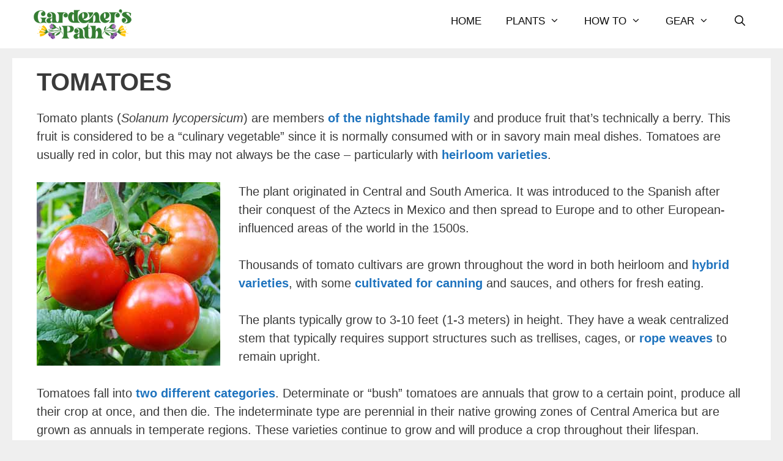

--- FILE ---
content_type: text/html; charset=UTF-8
request_url: https://gardenerspath.com/tomato-solanum-lycopersicum/
body_size: 66337
content:
<!DOCTYPE html>
<html lang="en-US">
<head>
	<meta charset="UTF-8"><link rel="preconnect" href="https://fonts.gstatic.com/" crossorigin />
	<script data-no-optimize="1" data-cfasync="false">!function(){"use strict";const t={adt_ei:{identityApiKey:"plainText",source:"url",type:"plaintext",priority:1},adt_eih:{identityApiKey:"sha256",source:"urlh",type:"hashed",priority:2},sh_kit:{identityApiKey:"sha256",source:"urlhck",type:"hashed",priority:3}},e=Object.keys(t);function i(t){return function(t){const e=t.match(/((?=([a-z0-9._!#$%+^&*()[\]<>-]+))\2@[a-z0-9._-]+\.[a-z0-9._-]+)/gi);return e?e[0]:""}(function(t){return t.replace(/\s/g,"")}(t.toLowerCase()))}!async function(){const n=new URL(window.location.href),o=n.searchParams;let a=null;const r=Object.entries(t).sort(([,t],[,e])=>t.priority-e.priority).map(([t])=>t);for(const e of r){const n=o.get(e),r=t[e];if(!n||!r)continue;const c=decodeURIComponent(n),d="plaintext"===r.type&&i(c),s="hashed"===r.type&&c;if(d||s){a={value:c,config:r};break}}if(a){const{value:t,config:e}=a;window.adthrive=window.adthrive||{},window.adthrive.cmd=window.adthrive.cmd||[],window.adthrive.cmd.push(function(){window.adthrive.identityApi({source:e.source,[e.identityApiKey]:t},({success:i,data:n})=>{i?window.adthrive.log("info","Plugin","detectEmails",`Identity API called with ${e.type} email: ${t}`,n):window.adthrive.log("warning","Plugin","detectEmails",`Failed to call Identity API with ${e.type} email: ${t}`,n)})})}!function(t,e){const i=new URL(e);t.forEach(t=>i.searchParams.delete(t)),history.replaceState(null,"",i.toString())}(e,n)}()}();
</script><meta name='robots' content='index, follow, max-image-preview:large, max-snippet:-1, max-video-preview:-1' />
	<style>img:is([sizes="auto" i], [sizes^="auto," i]) { contain-intrinsic-size: 3000px 1500px }</style>
	<style data-no-optimize="1" data-cfasync="false">
	.adthrive-ad {
		margin-top: 10px;
		margin-bottom: 10px;
		text-align: center;
		overflow-x: visible;
		clear: both;
		line-height: 0;
	}
	.adthrive-ad {
clear: both;
}
.adthrive-footer {
z-index:10000001 !important;
}

/* Fix for left aligned ads, 10/11/19 */
.adthrive-ad > div[id^='google_ads_iframe'] {
margin: 0 auto !important;
}
.adthrive-ad iframe {
max-width: none !important;
}

body.adthrive-device-desktop:has(.adthrive-sidebar) {
overflow: visible!important;
}</style>
<script data-no-optimize="1" data-cfasync="false">
	window.adthriveCLS = {
		enabledLocations: ['Content', 'Recipe'],
		injectedSlots: [],
		injectedFromPlugin: true,
		branch: 'b92fea4',bucket: 'prod',			};
	window.adthriveCLS.siteAds = {"betaTester":false,"targeting":[{"value":"591b6b32a29bbe3a6f50b12f","key":"siteId"},{"value":"6233884d198af57088d4ab19","key":"organizationId"},{"value":"Gardeners Path","key":"siteName"},{"value":"AdThrive Edge","key":"service"},{"value":"on","key":"bidding"},{"value":["Gardening"],"key":"verticals"}],"siteUrl":"https://gardenerspath.com","siteId":"591b6b32a29bbe3a6f50b12f","siteName":"Gardeners Path","breakpoints":{"tablet":768,"desktop":1024},"cloudflare":null,"adUnits":[{"sequence":9,"thirdPartyAdUnitName":null,"targeting":[{"value":["Sidebar"],"key":"location"},{"value":true,"key":"sticky"}],"devices":["desktop"],"name":"Sidebar_9","sticky":true,"location":"Sidebar","dynamic":{"pageSelector":"","spacing":0,"max":1,"lazyMax":null,"enable":true,"lazy":false,"elementSelector":".sidebar","skip":0,"classNames":["widget"],"position":"beforeend","every":1,"enabled":true},"stickyOverlapSelector":"","adSizes":[[160,600],[336,280],[320,50],[300,600],[250,250],[1,1],[320,100],[300,1050],[300,50],[300,420],[300,250]],"priority":291,"autosize":true},{"sequence":null,"thirdPartyAdUnitName":null,"targeting":[{"value":["Content"],"key":"location"}],"devices":["desktop"],"name":"Content","sticky":false,"location":"Content","dynamic":{"pageSelector":"body.category","spacing":0,"max":0,"lazyMax":1,"enable":true,"lazy":true,"elementSelector":".page-header","skip":0,"classNames":[],"position":"beforeend","every":1,"enabled":true},"stickyOverlapSelector":"","adSizes":[[728,90],[970,90]],"priority":199,"autosize":true},{"sequence":null,"thirdPartyAdUnitName":null,"targeting":[{"value":["Content"],"key":"location"}],"devices":["phone"],"name":"Content","sticky":false,"location":"Content","dynamic":{"pageSelector":"body.category","spacing":1,"max":0,"lazyMax":20,"enable":true,"lazy":true,"elementSelector":"article, .site-content ","skip":3,"classNames":[],"position":"afterend","every":3,"enabled":true},"stickyOverlapSelector":"","adSizes":[[728,90],[336,280],[320,50],[468,60],[970,90],[250,250],[1,1],[320,100],[970,250],[1,2],[300,50],[300,300],[552,334],[728,250],[300,250]],"priority":199,"autosize":true},{"sequence":null,"thirdPartyAdUnitName":null,"targeting":[{"value":["Content"],"key":"location"}],"devices":["desktop"],"name":"Content","sticky":false,"location":"Content","dynamic":{"pageSelector":"body.single, body.page","spacing":1,"max":9,"lazyMax":6,"enable":true,"lazy":true,"elementSelector":".entry-content > p + p, .entry-content > .gb-container + *, .entry-content .wp-block-group > .wp-block-group__inner-container > p + p","skip":2,"classNames":[],"position":"beforebegin","every":1,"enabled":true},"stickyOverlapSelector":"","adSizes":[[728,90],[336,280],[320,50],[468,60],[970,90],[250,250],[1,1],[320,100],[970,250],[1,2],[300,50],[300,300],[552,334],[728,250],[300,250]],"priority":199,"autosize":true},{"sequence":null,"thirdPartyAdUnitName":null,"targeting":[{"value":["Content"],"key":"location"}],"devices":["tablet"],"name":"Content","sticky":false,"location":"Content","dynamic":{"pageSelector":"body.single, body.page","spacing":0.7,"max":9,"lazyMax":6,"enable":true,"lazy":true,"elementSelector":".entry-content > p + p, .entry-content > .gb-container + *, .entry-content .wp-block-group > .wp-block-group__inner-container > p + p","skip":2,"classNames":[],"position":"beforebegin","every":1,"enabled":true},"stickyOverlapSelector":"","adSizes":[[728,90],[336,280],[320,50],[468,60],[970,90],[250,250],[1,1],[320,100],[970,250],[1,2],[300,50],[300,300],[552,334],[728,250],[300,250]],"priority":199,"autosize":true},{"sequence":null,"thirdPartyAdUnitName":null,"targeting":[{"value":["Content"],"key":"location"}],"devices":["phone"],"name":"Content","sticky":false,"location":"Content","dynamic":{"pageSelector":"body.single, body.page","spacing":1,"max":6,"lazyMax":9,"enable":true,"lazy":true,"elementSelector":".entry-content > p + p, .entry-content > .gb-container + *, .entry-content .wp-block-group > .wp-block-group__inner-container > p + p","skip":2,"classNames":[],"position":"beforebegin","every":1,"enabled":true},"stickyOverlapSelector":"","adSizes":[[728,90],[336,280],[320,50],[468,60],[970,90],[250,250],[1,1],[320,100],[970,250],[1,2],[300,50],[300,300],[552,334],[728,250],[300,250]],"priority":199,"autosize":true},{"sequence":null,"thirdPartyAdUnitName":null,"targeting":[{"value":["Footer"],"key":"location"},{"value":true,"key":"sticky"}],"devices":["tablet","phone","desktop"],"name":"Footer","sticky":true,"location":"Footer","dynamic":{"pageSelector":"body:not(.home):not(.archive)","spacing":0,"max":1,"lazyMax":null,"enable":true,"lazy":false,"elementSelector":"body","skip":0,"classNames":[],"position":"beforeend","every":1,"enabled":true},"stickyOverlapSelector":"","adSizes":[[320,50],[320,100],[728,90],[970,90],[468,60],[1,1],[300,50]],"priority":-1,"autosize":true}],"adDensityLayout":{"mobile":{"adDensity":0.2,"onePerViewport":false},"pageOverrides":[{"mobile":{"adDensity":0.2,"onePerViewport":true},"note":null,"pageSelector":"body.category","desktop":{"adDensity":0.3,"onePerViewport":false}}],"desktop":{"adDensity":0.14,"onePerViewport":false}},"adDensityEnabled":true,"siteExperiments":[],"adTypes":{"sponsorTileDesktop":true,"interscrollerDesktop":true,"nativeBelowPostDesktop":true,"miniscroller":true,"largeFormatsMobile":true,"nativeMobileContent":true,"inRecipeRecommendationMobile":true,"nativeMobileRecipe":true,"sponsorTileMobile":true,"expandableCatalogAdsMobile":false,"frameAdsMobile":true,"outstreamMobile":true,"nativeHeaderMobile":true,"frameAdsDesktop":true,"inRecipeRecommendationDesktop":true,"expandableFooterDesktop":true,"nativeDesktopContent":true,"outstreamDesktop":true,"animatedFooter":true,"skylineHeader":false,"expandableFooter":true,"nativeDesktopSidebar":true,"videoFootersMobile":true,"videoFootersDesktop":true,"interscroller":true,"nativeDesktopRecipe":true,"nativeHeaderDesktop":true,"nativeBelowPostMobile":true,"expandableCatalogAdsDesktop":false,"largeFormatsDesktop":true},"adOptions":{"theTradeDesk":true,"undertone":true,"sidebarConfig":{"dynamicStickySidebar":{"minHeight":2400,"enabled":false,"blockedSelectors":[]}},"footerCloseButton":true,"teads":true,"seedtag":true,"pmp":true,"thirtyThreeAcross":true,"sharethrough":true,"optimizeVideoPlayersForEarnings":true,"removeVideoTitleWrapper":false,"pubMatic":true,"contentTermsFooterEnabled":true,"chicory":false,"infiniteScroll":false,"longerVideoAdPod":true,"yahoossp":true,"spa":false,"stickyContainerConfig":{"recipeDesktop":{"minHeight":null,"enabled":false},"blockedSelectors":[],"stickyHeaderSelectors":[],"content":{"minHeight":null,"enabled":false},"recipeMobile":{"minHeight":null,"enabled":false}},"gatedPrint":{"siteEmailServiceProviderId":null,"defaultOptIn":false,"enabled":false,"newsletterPromptEnabled":false},"yieldmo":true,"footerSelector":"","consentMode":{"enabled":false,"customVendorList":""},"amazonUAM":true,"gamMCMEnabled":true,"gamMCMChildNetworkCode":"22527339335","stickyContainerAds":false,"rubicon":true,"conversant":false,"openx":true,"customCreativeEnabled":false,"mobileHeaderHeight":1,"secColor":"#000000","unruly":true,"mediaGrid":true,"bRealTime":true,"adInViewTime":null,"gumgum":true,"comscoreFooter":true,"desktopInterstitial":false,"contentAdXExpansionDesktop":true,"amx":true,"footerCloseButtonDesktop":true,"ozone":true,"isAutoOptimized":false,"comscoreTAL":true,"targetaff":false,"bgColor":"#FFFFFF","advancePlaylistOptions":{"playlistPlayer":{"enabled":true},"relatedPlayer":{"enabled":true,"applyToFirst":true}},"kargo":true,"max30SecondVideoAdPod":false,"liveRampATS":true,"footerCloseButtonMobile":true,"interstitialBlockedPageSelectors":"","prioritizeShorterVideoAds":true,"allowSmallerAdSizes":true,"comscore":"HomeDIY","blis":true,"wakeLock":{"desktopEnabled":true,"mobileValue":15,"mobileEnabled":true,"desktopValue":30},"mobileInterstitial":false,"tripleLift":true,"sensitiveCategories":["alc","cbd","cosm","dat","gamv","pol","ssr","srh","tob","wtl"],"liveRamp":true,"mobileInterstitialBlockedPageSelectors":"","adthriveEmailIdentity":true,"criteo":true,"nativo":true,"infiniteScrollOptions":{"selector":"","heightThreshold":0},"siteAttributes":{"mobileHeaderSelectors":[],"desktopHeaderSelectors":[]},"dynamicContentSlotLazyLoading":true,"clsOptimizedAds":true,"ogury":true,"verticals":["Gardening"],"inImage":false,"stackadapt":true,"usCMP":{"defaultOptIn":false,"enabled":false,"regions":[]},"contentAdXExpansionMobile":true,"advancePlaylist":true,"medianet":true,"delayLoading":true,"inImageZone":null,"appNexus":true,"rise":true,"liveRampId":"","infiniteScrollRefresh":false,"indexExchange":true},"siteAdsProfiles":[],"thirdPartySiteConfig":{"partners":{"discounts":[]}},"featureRollouts":{"disable-restart-sticky-video-inactive":{"featureRolloutId":51,"data":null,"enabled":true}},"videoPlayers":{"contextual":{"autoplayCollapsibleEnabled":false,"overrideEmbedLocation":false,"defaultPlayerType":"static"},"videoEmbed":"wordpress","footerSelector":"","contentSpecificPlaylists":[],"players":[{"pageSelector":"","devices":["mobile"],"mobileLocation":"top-right","description":"","skip":0,"title":"Sticky related player - mobile","type":"stickyRelated","enabled":false,"formattedType":"Sticky Related","elementSelector":"","id":4056257,"position":"afterend","playerId":"qPmWJlEV"},{"devices":["desktop","mobile"],"formattedType":"Stationary Related","description":"","id":4056255,"title":"Stationary related player - desktop and mobile","type":"stationaryRelated","enabled":false,"playerId":"qPmWJlEV"},{"pageSelector":"","devices":["desktop"],"formattedType":"Sticky Related","description":"","elementSelector":"","skip":0,"id":4056256,"position":"afterend","title":"Sticky related player - desktop","type":"stickyRelated","enabled":false,"playerId":"qPmWJlEV"},{"playlistId":"YWJoW4Sd","pageSelector":"body.single, body.page ","devices":["mobile"],"mobileLocation":"top-right","description":"","skip":3,"title":"","type":"stickyPlaylist","enabled":false,"footerSelector":"","formattedType":"Sticky Playlist","elementSelector":".entry-content > p","id":4056259,"position":"afterend","saveVideoCloseState":false,"shuffle":true,"playerId":"bEQisN9C"},{"playlistId":"YWJoW4Sd","pageSelector":"body.single, body.page ","devices":["desktop"],"description":"","skip":3,"title":"","type":"stickyPlaylist","enabled":false,"footerSelector":"","formattedType":"Sticky Playlist","elementSelector":".entry-content > p, .entry-content > .gb-container","id":4056258,"position":"afterend","saveVideoCloseState":false,"shuffle":true,"playerId":"bEQisN9C"}],"partners":{"theTradeDesk":true,"unruly":true,"mediaGrid":true,"undertone":true,"gumgum":true,"seedtag":true,"amx":true,"ozone":true,"pmp":true,"kargo":true,"stickyOutstream":{"desktop":{"enabled":true},"blockedPageSelectors":"","mobileLocation":null,"allowOnHomepage":false,"mobile":{"enabled":false},"saveVideoCloseState":false,"mobileHeaderSelector":"","allowForPageWithStickyPlayer":{"enabled":true}},"sharethrough":true,"blis":true,"tripleLift":true,"pubMatic":true,"criteo":true,"yahoossp":true,"nativo":true,"stackadapt":true,"yieldmo":true,"amazonUAM":true,"medianet":true,"rubicon":true,"appNexus":true,"rise":true,"openx":true,"indexExchange":true}}};</script>

<script data-no-optimize="1" data-cfasync="false">
(function(w, d) {
	w.adthrive = w.adthrive || {};
	w.adthrive.cmd = w.adthrive.cmd || [];
	w.adthrive.plugin = 'adthrive-ads-3.10.0';
	w.adthrive.host = 'ads.adthrive.com';
	w.adthrive.integration = 'plugin';

	var commitParam = (w.adthriveCLS && w.adthriveCLS.bucket !== 'prod' && w.adthriveCLS.branch) ? '&commit=' + w.adthriveCLS.branch : '';

	var s = d.createElement('script');
	s.async = true;
	s.referrerpolicy='no-referrer-when-downgrade';
	s.src = 'https://' + w.adthrive.host + '/sites/591b6b32a29bbe3a6f50b12f/ads.min.js?referrer=' + w.encodeURIComponent(w.location.href) + commitParam + '&cb=' + (Math.floor(Math.random() * 100) + 1) + '';
	var n = d.getElementsByTagName('script')[0];
	n.parentNode.insertBefore(s, n);
})(window, document);
</script>
<link rel="dns-prefetch" href="https://ads.adthrive.com/"><link rel="preconnect" href="https://ads.adthrive.com/"><link rel="preconnect" href="https://ads.adthrive.com/" crossorigin><meta name="viewport" content="width=device-width, initial-scale=1">
	<!-- This site is optimized with the Yoast SEO plugin v26.4 - https://yoast.com/wordpress/plugins/seo/ -->
	<title>Tomato Plant Growing Guides, Tips, and Information | Gardener&#039;s Path</title><link rel="preload" href="https://gardenerspath.com/wp-content/uploads/2025/04/Gardeners-Path-Logo-Desktop-Low-Res.png" as="image" imagesrcset="https://gardenerspath.com/wp-content/uploads/2025/04/Gardeners-Path-Logo-Desktop-Low-Res.png 1x, https://gardenerspath.com/wp-content/uploads/2025/04/Gardeners-Path-Logo-Retina.png 2x" fetchpriority="high"><link rel="preload" href="https://gardenerspath.com/wp-content/uploads/2025/02/Gardeners-Path-Logo-Mobile-3.png" as="image" fetchpriority="high">
	<meta name="description" content="Do you want to add tomato plants to your home garden? We&#039;ve got you covered with everything you need to know to grow this tasty culinary vegetable." />
	<link rel="canonical" href="https://gardenerspath.com/tomato-solanum-lycopersicum/" />
	<meta property="og:locale" content="en_US" />
	<meta property="og:type" content="article" />
	<meta property="og:title" content="Tomato Plant Growing Guides, Tips, and Information | Gardener&#039;s Path" />
	<meta property="og:description" content="Do you want to add tomato plants to your home garden? We&#039;ve got you covered with everything you need to know to grow this tasty culinary vegetable." />
	<meta property="og:url" content="https://gardenerspath.com/tomato-solanum-lycopersicum/" />
	<meta property="og:site_name" content="Gardener&#039;s Path" />
	<meta property="og:image" content="https://gardenerspath.com/wp-content/uploads/2020/04/Tomato-Plant-Growing-Guides-Tips-and-Information-FB.jpg" />
	<meta property="og:image:width" content="1200" />
	<meta property="og:image:height" content="630" />
	<meta property="og:image:type" content="image/jpeg" />
	<meta name="twitter:card" content="summary_large_image" />
	<meta name="twitter:site" content="@gardeners_path_" />
	<script type="application/ld+json" class="yoast-schema-graph">{"@context":"https://schema.org","@graph":[{"@type":"CollectionPage","@id":"https://gardenerspath.com/tomato-solanum-lycopersicum/","url":"https://gardenerspath.com/tomato-solanum-lycopersicum/","name":"Tomato Plant Growing Guides, Tips, and Information | Gardener's Path","isPartOf":{"@id":"https://gardenerspath.com/#website"},"primaryImageOfPage":{"@id":"https://gardenerspath.com/tomato-solanum-lycopersicum/#primaryimage"},"image":{"@id":"https://gardenerspath.com/tomato-solanum-lycopersicum/#primaryimage"},"thumbnailUrl":"https://gardenerspath.com/wp-content/uploads/2025/06/Best-Mulch-for-Tomatoes-Feature.jpg","description":"Do you want to add tomato plants to your home garden? We've got you covered with everything you need to know to grow this tasty culinary vegetable.","breadcrumb":{"@id":"https://gardenerspath.com/tomato-solanum-lycopersicum/#breadcrumb"},"inLanguage":"en-US"},{"@type":"ImageObject","inLanguage":"en-US","@id":"https://gardenerspath.com/tomato-solanum-lycopersicum/#primaryimage","url":"https://gardenerspath.com/wp-content/uploads/2025/06/Best-Mulch-for-Tomatoes-Feature.jpg","contentUrl":"https://gardenerspath.com/wp-content/uploads/2025/06/Best-Mulch-for-Tomatoes-Feature.jpg","width":1200,"height":800,"caption":"A close up horizontal image of red ripe and green unripe tomatoes growing on the vine covered in droplets of water and pictured on a soft focus background."},{"@type":"BreadcrumbList","@id":"https://gardenerspath.com/tomato-solanum-lycopersicum/#breadcrumb","itemListElement":[{"@type":"ListItem","position":1,"name":"Home","item":"https://gardenerspath.com/"},{"@type":"ListItem","position":2,"name":"Tomatoes"}]},{"@type":"WebSite","@id":"https://gardenerspath.com/#website","url":"https://gardenerspath.com/","name":"Gardener's Path","description":"Everything yard and gardening","publisher":{"@id":"https://gardenerspath.com/#organization"},"potentialAction":[{"@type":"SearchAction","target":{"@type":"EntryPoint","urlTemplate":"https://gardenerspath.com/?s={search_term_string}"},"query-input":{"@type":"PropertyValueSpecification","valueRequired":true,"valueName":"search_term_string"}}],"inLanguage":"en-US"},{"@type":"Organization","@id":"https://gardenerspath.com/#organization","name":"Gardener's Path","url":"https://gardenerspath.com/","logo":{"@type":"ImageObject","inLanguage":"en-US","@id":"https://gardenerspath.com/#/schema/logo/image/","url":"https://gardenerspath.com/wp-content/uploads/2017/05/Gardnerspath-New-Text-Logo-Wide.png","contentUrl":"https://gardenerspath.com/wp-content/uploads/2017/05/Gardnerspath-New-Text-Logo-Wide.png","width":680,"height":182,"caption":"Gardener's Path"},"image":{"@id":"https://gardenerspath.com/#/schema/logo/image/"},"sameAs":["https://www.facebook.com/gardenerspath","https://x.com/gardeners_path_","https://www.pinterest.com/gardenerspath/"]}]}</script>
	<!-- / Yoast SEO plugin. -->


<link rel='dns-prefetch' href='//www.googletagmanager.com' />
<link rel='dns-prefetch' href='//fonts.googleapis.com' />
<link rel="alternate" type="application/rss+xml" title="Gardener&#039;s Path &raquo; Feed" href="https://gardenerspath.com/feed/" />
<link rel="alternate" type="application/rss+xml" title="Gardener&#039;s Path &raquo; Comments Feed" href="https://gardenerspath.com/comments/feed/" />
<link rel="alternate" type="application/rss+xml" title="Gardener&#039;s Path &raquo; Tomatoes Tag Feed" href="https://gardenerspath.com/tomato-solanum-lycopersicum/feed/" />
<script>WebFontConfig={google:{families:["Source Sans Pro:200,200italic,300,300italic,regular,italic,600,600italic,700,700italic,900,900italic&display=swap"]}};if ( typeof WebFont === "object" && typeof WebFont.load === "function" ) { WebFont.load( WebFontConfig ); }</script><script data-optimized="1" src="https://gardenerspath.com/wp-content/plugins/litespeed-cache/assets/js/webfontloader.min.js"></script>
<link rel='stylesheet' id='wp-block-library-css' href='https://gardenerspath.com/wp-includes/css/dist/block-library/style.min.css?ver=c267719a652ccbc042976cb534bc1da8' media='all' />
<style id='classic-theme-styles-inline-css'>
/*! This file is auto-generated */
.wp-block-button__link{color:#fff;background-color:#32373c;border-radius:9999px;box-shadow:none;text-decoration:none;padding:calc(.667em + 2px) calc(1.333em + 2px);font-size:1.125em}.wp-block-file__button{background:#32373c;color:#fff;text-decoration:none}
</style>
<style id='global-styles-inline-css'>
:root{--wp--preset--aspect-ratio--square: 1;--wp--preset--aspect-ratio--4-3: 4/3;--wp--preset--aspect-ratio--3-4: 3/4;--wp--preset--aspect-ratio--3-2: 3/2;--wp--preset--aspect-ratio--2-3: 2/3;--wp--preset--aspect-ratio--16-9: 16/9;--wp--preset--aspect-ratio--9-16: 9/16;--wp--preset--color--black: #000000;--wp--preset--color--cyan-bluish-gray: #abb8c3;--wp--preset--color--white: #ffffff;--wp--preset--color--pale-pink: #f78da7;--wp--preset--color--vivid-red: #cf2e2e;--wp--preset--color--luminous-vivid-orange: #ff6900;--wp--preset--color--luminous-vivid-amber: #fcb900;--wp--preset--color--light-green-cyan: #7bdcb5;--wp--preset--color--vivid-green-cyan: #00d084;--wp--preset--color--pale-cyan-blue: #8ed1fc;--wp--preset--color--vivid-cyan-blue: #0693e3;--wp--preset--color--vivid-purple: #9b51e0;--wp--preset--color--contrast: var(--contrast);--wp--preset--color--contrast-2: var(--contrast-2);--wp--preset--color--contrast-3: var(--contrast-3);--wp--preset--color--base: var(--base);--wp--preset--color--base-2: var(--base-2);--wp--preset--color--base-3: var(--base-3);--wp--preset--color--accent: var(--accent);--wp--preset--color--primary-1: var(--primary1);--wp--preset--color--secondary-2: var(--secondary2);--wp--preset--color--secondary-1: var(--secondary1);--wp--preset--color--secondary-3: var(--secondary3);--wp--preset--gradient--vivid-cyan-blue-to-vivid-purple: linear-gradient(135deg,rgba(6,147,227,1) 0%,rgb(155,81,224) 100%);--wp--preset--gradient--light-green-cyan-to-vivid-green-cyan: linear-gradient(135deg,rgb(122,220,180) 0%,rgb(0,208,130) 100%);--wp--preset--gradient--luminous-vivid-amber-to-luminous-vivid-orange: linear-gradient(135deg,rgba(252,185,0,1) 0%,rgba(255,105,0,1) 100%);--wp--preset--gradient--luminous-vivid-orange-to-vivid-red: linear-gradient(135deg,rgba(255,105,0,1) 0%,rgb(207,46,46) 100%);--wp--preset--gradient--very-light-gray-to-cyan-bluish-gray: linear-gradient(135deg,rgb(238,238,238) 0%,rgb(169,184,195) 100%);--wp--preset--gradient--cool-to-warm-spectrum: linear-gradient(135deg,rgb(74,234,220) 0%,rgb(151,120,209) 20%,rgb(207,42,186) 40%,rgb(238,44,130) 60%,rgb(251,105,98) 80%,rgb(254,248,76) 100%);--wp--preset--gradient--blush-light-purple: linear-gradient(135deg,rgb(255,206,236) 0%,rgb(152,150,240) 100%);--wp--preset--gradient--blush-bordeaux: linear-gradient(135deg,rgb(254,205,165) 0%,rgb(254,45,45) 50%,rgb(107,0,62) 100%);--wp--preset--gradient--luminous-dusk: linear-gradient(135deg,rgb(255,203,112) 0%,rgb(199,81,192) 50%,rgb(65,88,208) 100%);--wp--preset--gradient--pale-ocean: linear-gradient(135deg,rgb(255,245,203) 0%,rgb(182,227,212) 50%,rgb(51,167,181) 100%);--wp--preset--gradient--electric-grass: linear-gradient(135deg,rgb(202,248,128) 0%,rgb(113,206,126) 100%);--wp--preset--gradient--midnight: linear-gradient(135deg,rgb(2,3,129) 0%,rgb(40,116,252) 100%);--wp--preset--font-size--small: 13px;--wp--preset--font-size--medium: 20px;--wp--preset--font-size--large: 36px;--wp--preset--font-size--x-large: 42px;--wp--preset--spacing--20: 0.44rem;--wp--preset--spacing--30: 0.67rem;--wp--preset--spacing--40: 1rem;--wp--preset--spacing--50: 1.5rem;--wp--preset--spacing--60: 2.25rem;--wp--preset--spacing--70: 3.38rem;--wp--preset--spacing--80: 5.06rem;--wp--preset--shadow--natural: 6px 6px 9px rgba(0, 0, 0, 0.2);--wp--preset--shadow--deep: 12px 12px 50px rgba(0, 0, 0, 0.4);--wp--preset--shadow--sharp: 6px 6px 0px rgba(0, 0, 0, 0.2);--wp--preset--shadow--outlined: 6px 6px 0px -3px rgba(255, 255, 255, 1), 6px 6px rgba(0, 0, 0, 1);--wp--preset--shadow--crisp: 6px 6px 0px rgba(0, 0, 0, 1);}:where(.is-layout-flex){gap: 0.5em;}:where(.is-layout-grid){gap: 0.5em;}body .is-layout-flex{display: flex;}.is-layout-flex{flex-wrap: wrap;align-items: center;}.is-layout-flex > :is(*, div){margin: 0;}body .is-layout-grid{display: grid;}.is-layout-grid > :is(*, div){margin: 0;}:where(.wp-block-columns.is-layout-flex){gap: 2em;}:where(.wp-block-columns.is-layout-grid){gap: 2em;}:where(.wp-block-post-template.is-layout-flex){gap: 1.25em;}:where(.wp-block-post-template.is-layout-grid){gap: 1.25em;}.has-black-color{color: var(--wp--preset--color--black) !important;}.has-cyan-bluish-gray-color{color: var(--wp--preset--color--cyan-bluish-gray) !important;}.has-white-color{color: var(--wp--preset--color--white) !important;}.has-pale-pink-color{color: var(--wp--preset--color--pale-pink) !important;}.has-vivid-red-color{color: var(--wp--preset--color--vivid-red) !important;}.has-luminous-vivid-orange-color{color: var(--wp--preset--color--luminous-vivid-orange) !important;}.has-luminous-vivid-amber-color{color: var(--wp--preset--color--luminous-vivid-amber) !important;}.has-light-green-cyan-color{color: var(--wp--preset--color--light-green-cyan) !important;}.has-vivid-green-cyan-color{color: var(--wp--preset--color--vivid-green-cyan) !important;}.has-pale-cyan-blue-color{color: var(--wp--preset--color--pale-cyan-blue) !important;}.has-vivid-cyan-blue-color{color: var(--wp--preset--color--vivid-cyan-blue) !important;}.has-vivid-purple-color{color: var(--wp--preset--color--vivid-purple) !important;}.has-black-background-color{background-color: var(--wp--preset--color--black) !important;}.has-cyan-bluish-gray-background-color{background-color: var(--wp--preset--color--cyan-bluish-gray) !important;}.has-white-background-color{background-color: var(--wp--preset--color--white) !important;}.has-pale-pink-background-color{background-color: var(--wp--preset--color--pale-pink) !important;}.has-vivid-red-background-color{background-color: var(--wp--preset--color--vivid-red) !important;}.has-luminous-vivid-orange-background-color{background-color: var(--wp--preset--color--luminous-vivid-orange) !important;}.has-luminous-vivid-amber-background-color{background-color: var(--wp--preset--color--luminous-vivid-amber) !important;}.has-light-green-cyan-background-color{background-color: var(--wp--preset--color--light-green-cyan) !important;}.has-vivid-green-cyan-background-color{background-color: var(--wp--preset--color--vivid-green-cyan) !important;}.has-pale-cyan-blue-background-color{background-color: var(--wp--preset--color--pale-cyan-blue) !important;}.has-vivid-cyan-blue-background-color{background-color: var(--wp--preset--color--vivid-cyan-blue) !important;}.has-vivid-purple-background-color{background-color: var(--wp--preset--color--vivid-purple) !important;}.has-black-border-color{border-color: var(--wp--preset--color--black) !important;}.has-cyan-bluish-gray-border-color{border-color: var(--wp--preset--color--cyan-bluish-gray) !important;}.has-white-border-color{border-color: var(--wp--preset--color--white) !important;}.has-pale-pink-border-color{border-color: var(--wp--preset--color--pale-pink) !important;}.has-vivid-red-border-color{border-color: var(--wp--preset--color--vivid-red) !important;}.has-luminous-vivid-orange-border-color{border-color: var(--wp--preset--color--luminous-vivid-orange) !important;}.has-luminous-vivid-amber-border-color{border-color: var(--wp--preset--color--luminous-vivid-amber) !important;}.has-light-green-cyan-border-color{border-color: var(--wp--preset--color--light-green-cyan) !important;}.has-vivid-green-cyan-border-color{border-color: var(--wp--preset--color--vivid-green-cyan) !important;}.has-pale-cyan-blue-border-color{border-color: var(--wp--preset--color--pale-cyan-blue) !important;}.has-vivid-cyan-blue-border-color{border-color: var(--wp--preset--color--vivid-cyan-blue) !important;}.has-vivid-purple-border-color{border-color: var(--wp--preset--color--vivid-purple) !important;}.has-vivid-cyan-blue-to-vivid-purple-gradient-background{background: var(--wp--preset--gradient--vivid-cyan-blue-to-vivid-purple) !important;}.has-light-green-cyan-to-vivid-green-cyan-gradient-background{background: var(--wp--preset--gradient--light-green-cyan-to-vivid-green-cyan) !important;}.has-luminous-vivid-amber-to-luminous-vivid-orange-gradient-background{background: var(--wp--preset--gradient--luminous-vivid-amber-to-luminous-vivid-orange) !important;}.has-luminous-vivid-orange-to-vivid-red-gradient-background{background: var(--wp--preset--gradient--luminous-vivid-orange-to-vivid-red) !important;}.has-very-light-gray-to-cyan-bluish-gray-gradient-background{background: var(--wp--preset--gradient--very-light-gray-to-cyan-bluish-gray) !important;}.has-cool-to-warm-spectrum-gradient-background{background: var(--wp--preset--gradient--cool-to-warm-spectrum) !important;}.has-blush-light-purple-gradient-background{background: var(--wp--preset--gradient--blush-light-purple) !important;}.has-blush-bordeaux-gradient-background{background: var(--wp--preset--gradient--blush-bordeaux) !important;}.has-luminous-dusk-gradient-background{background: var(--wp--preset--gradient--luminous-dusk) !important;}.has-pale-ocean-gradient-background{background: var(--wp--preset--gradient--pale-ocean) !important;}.has-electric-grass-gradient-background{background: var(--wp--preset--gradient--electric-grass) !important;}.has-midnight-gradient-background{background: var(--wp--preset--gradient--midnight) !important;}.has-small-font-size{font-size: var(--wp--preset--font-size--small) !important;}.has-medium-font-size{font-size: var(--wp--preset--font-size--medium) !important;}.has-large-font-size{font-size: var(--wp--preset--font-size--large) !important;}.has-x-large-font-size{font-size: var(--wp--preset--font-size--x-large) !important;}
:where(.wp-block-post-template.is-layout-flex){gap: 1.25em;}:where(.wp-block-post-template.is-layout-grid){gap: 1.25em;}
:where(.wp-block-columns.is-layout-flex){gap: 2em;}:where(.wp-block-columns.is-layout-grid){gap: 2em;}
:root :where(.wp-block-pullquote){font-size: 1.5em;line-height: 1.6;}
</style>
<link rel='stylesheet' id='avatar-manager-css' href='https://gardenerspath.com/wp-content/plugins/avatar-manager/assets/css/avatar-manager.min.css?ver=1.2.1' media='all' />

<link rel='stylesheet' id='mailerlite_forms.css-css' href='https://gardenerspath.com/wp-content/plugins/official-mailerlite-sign-up-forms/assets/css/mailerlite_forms.css?ver=1.7.14' media='all' />
<link rel='stylesheet' id='wp-show-posts-css' href='https://gardenerspath.com/wp-content/plugins/wp-show-posts/css/wp-show-posts.min.css?ver=1.2.0-alpha.3' media='all' />
<link rel='stylesheet' id='wp-show-posts-pro-css' href='https://gardenerspath.com/wp-content/plugins/wp-show-posts-pro/css/wp-show-posts.min.css?ver=1.0.0' media='all' />
<link rel='stylesheet' id='easyazon-addition-popovers-css' href='https://gardenerspath.com/wp-content/plugins/easyazon/addition/components/popovers/resources/popovers.css?ver=5.1.1' media='all' />
<link rel='stylesheet' id='generate-style-css' href='https://gardenerspath.com/wp-content/themes/generatepress/assets/css/all.min.css?ver=3.6.0' media='all' />
<style id='generate-style-inline-css'>
.generate-columns {margin-bottom: 16px;padding-left: 16px;}.generate-columns-container {margin-left: -16px;}.page-header {margin-bottom: 16px;margin-left: 16px}.generate-columns-container > .paging-navigation {margin-left: 16px;}
@media (max-width: 768px){.main-navigation .menu-toggle,.main-navigation .mobile-bar-items,.sidebar-nav-mobile:not(#sticky-placeholder){display:block;}.main-navigation ul,.gen-sidebar-nav{display:none;}[class*="nav-float-"] .site-header .inside-header > *{float:none;clear:both;}}
.dynamic-author-image-rounded{border-radius:100%;}.dynamic-featured-image, .dynamic-author-image{vertical-align:middle;}.one-container.blog .dynamic-content-template:not(:last-child), .one-container.archive .dynamic-content-template:not(:last-child){padding-bottom:0px;}.dynamic-entry-excerpt > p:last-child{margin-bottom:0px;}
</style>
<link rel='stylesheet' id='generate-font-icons-css' href='https://gardenerspath.com/wp-content/themes/generatepress/assets/css/components/font-icons.min.css?ver=3.6.0' media='all' />
<link rel="preload" class="mv-grow-style" href="https://gardenerspath.com/wp-content/plugins/social-pug/assets/dist/style-frontend-pro.css?ver=2.27.1" as="style"><noscript><link rel='stylesheet' id='dpsp-frontend-style-pro-css' href='https://gardenerspath.com/wp-content/plugins/social-pug/assets/dist/style-frontend-pro.css?ver=2.27.1' media='all' />
</noscript><style id='dpsp-frontend-style-pro-inline-css'>

				@media screen and ( max-width : 720px ) {
					.dpsp-content-wrapper.dpsp-hide-on-mobile,
					.dpsp-share-text.dpsp-hide-on-mobile {
						display: none;
					}
					.dpsp-has-spacing .dpsp-networks-btns-wrapper li {
						margin:0 2% 10px 0;
					}
					.dpsp-network-btn.dpsp-has-label:not(.dpsp-has-count) {
						max-height: 40px;
						padding: 0;
						justify-content: center;
					}
					.dpsp-content-wrapper.dpsp-size-small .dpsp-network-btn.dpsp-has-label:not(.dpsp-has-count){
						max-height: 32px;
					}
					.dpsp-content-wrapper.dpsp-size-large .dpsp-network-btn.dpsp-has-label:not(.dpsp-has-count){
						max-height: 46px;
					}
				}
			
			@media screen and ( max-width : 720px ) {
				aside#dpsp-floating-sidebar.dpsp-hide-on-mobile.opened {
					display: none;
				}
			}
			
			@media screen and ( max-width : 720px ) {
				aside#dpsp-floating-sidebar.dpsp-hide-on-mobile.opened {
					display: none;
				}
			}
			
</style>
<link rel='stylesheet' id='tablepress-default-css' href='https://gardenerspath.com/wp-content/tablepress-combined.min.css?ver=51' media='all' />
<link rel='stylesheet' id='tablepress-responsive-tables-css' href='https://gardenerspath.com/wp-content/plugins/tablepress-responsive-tables/css/tablepress-responsive.min.css?ver=1.8' media='all' />
<link rel='stylesheet' id='generatepress-dynamic-css' href='https://gardenerspath.com/wp-content/uploads/generatepress/style.min.css?ver=1763413384' media='all' />
<link rel='stylesheet' id='generate-child-css' href='https://gardenerspath.com/wp-content/themes/generatepress_child/style.css?ver=1642689055' media='all' />
<style id='generateblocks-inline-css'>
.gb-accordion__item:not(.gb-accordion__item-open) > .gb-button .gb-accordion__icon-open{display:none;}.gb-accordion__item.gb-accordion__item-open > .gb-button .gb-accordion__icon{display:none;}.gb-button-b18f815b{display:inline-flex;align-items:center;font-size:17px;text-align:center;padding:15px 20px;background-color:#007000;color:var(--base-2);text-decoration:none;}.gb-button-b18f815b:hover, .gb-button-b18f815b:active, .gb-button-b18f815b:focus{background-color:var(--contrast-2);color:var(--base-2);}.gb-button-89f9e527{display:inline-flex;align-items:center;font-size:17px;text-align:center;padding:8px 20px 7px;background-color:#007000;color:var(--base-2);text-decoration:none;}.gb-button-89f9e527:hover, .gb-button-89f9e527:active, .gb-button-89f9e527:focus{background-color:var(--contrast-2);color:var(--base-2);}.gb-button-wrapper .gb-button-front-page-button, .gb-button-wrapper .gb-button-front-page-button:visited{letter-spacing:0.1em;padding:5px 20px;background-color:#0366d6;color:#ffffff;text-decoration:none;display:inline-flex;align-items:center;justify-content:center;text-align:center;}.gb-button-wrapper .gb-button-front-page-button:hover, .gb-button-wrapper .gb-button-front-page-button:active, .gb-button-wrapper .gb-button-front-page-button:focus{background-color:#222222;color:#ffffff;}.gb-button-wrapper .gb-button-c40a4288, .gb-button-wrapper .gb-button-c40a4288:visited{font-size:17px;letter-spacing:0.01em;font-weight:400;padding:15px 20px;background-color:#007000;color:#ffffff;text-decoration:none;display:inline-flex;align-items:center;justify-content:center;text-align:center;}.gb-button-wrapper .gb-button-c40a4288:hover, .gb-button-wrapper .gb-button-c40a4288:active, .gb-button-wrapper .gb-button-c40a4288:focus{background-color:#222222;color:#ffffff;}.gb-headline-fb61de34{font-family:Helvetica;font-size:40px;letter-spacing:0.02em;font-weight:500;color:var(--contrast);}.gb-headline-fb61de34 a{color:var(--contrast);}.gb-headline-fb61de34 a:hover{color:var(--accent);}.gb-headline-7b4a6c06{font-family:Helvetica;letter-spacing:0.05em;font-weight:400;color:var(--contrast);}.gb-headline-7b4a6c06 a{color:var(--contrast);}.gb-headline-7b4a6c06 a:hover{color:var(--accent);}.gb-headline-462ae1d2{font-family:Helvetica;font-size:28px;font-weight:400;color:var(--contrast);}.gb-headline-462ae1d2 a{color:var(--contrast);}.gb-headline-462ae1d2 a:hover{color:var(--accent);}.gb-headline-914f9427{font-family:Helvetica;font-size:25px;font-weight:400;color:var(--contrast);}.gb-headline-914f9427 a{color:var(--contrast);}.gb-headline-914f9427 a:hover{color:var(--accent);}.gb-headline-ffa354ac{font-family:Helvetica;font-size:20px;font-weight:400;color:var(--contrast);}.gb-headline-ffa354ac a{color:var(--contrast);}.gb-headline-ffa354ac a:hover{color:var(--accent);}.gb-headline-b503a211{font-family:Source Sans Pro, sans-serif;font-size:22px;letter-spacing:0.05em;text-transform:uppercase;color:var(--primary1);}.gb-headline-b503a211 a{color:var(--primary1);}.gb-headline-b503a211 a:hover{color:var(--contrast);}.gb-headline-0b969ed1{font-family:Source Sans Pro, sans-serif;font-size:16px;letter-spacing:0.05em;text-transform:uppercase;color:var(--primary1);}.gb-headline-0b969ed1 a{color:var(--primary1);}.gb-headline-0b969ed1 a:hover{color:var(--contrast);}.gb-headline-cafb07df{font-size:16px;text-transform:capitalize;color:var(--contrast-2);}.gb-headline-cafb07df a{color:var(--contrast-2);}.gb-headline-cafb07df a:hover{color:var(--contrast-2);}.gb-headline-15c9bcbc{font-size:22px;text-transform:capitalize;color:#478736;}.gb-headline-15c9bcbc a{color:var(--contrast-2);}.gb-headline-15c9bcbc a:hover{color:var(--contrast-2);}.gb-headline-3c6fd7d4{font-size:14px;}.gb-headline-3c6fd7d4 a{color:#000000;}.gb-headline-3c6fd7d4 a:hover{color:#478736;}.gb-headline-8ce1e77b{font-size:14px;margin-bottom:10px;}.gb-headline-8ce1e77b a{color:#000000;}.gb-headline-8ce1e77b a:hover{color:#478736;}.gb-headline-d7dddfc7{font-family:Georgia;font-size:25px;font-weight:normal;text-align:center;padding-top:5px;margin-bottom:1.5px;color:var(--contrast-2);}.gb-headline-d7dddfc7 a{color:var(--contrast-2);}.gb-headline-d7dddfc7 a:hover{color:var(--contrast-2);}h2.gb-headline-b06f891d{padding-top:20px;padding-bottom:20px;margin-bottom:0px;}p.gb-headline-85328805{text-align:center;}p.gb-headline-54b3d409{text-align:center;}p.gb-headline-a93a72df{text-align:center;}p.gb-headline-c217b0ec{text-align:center;}p.gb-headline-c45df5e8{text-align:center;}p.gb-headline-bd790250{text-align:center;}p.gb-headline-31e3d0f6{text-align:center;}.gb-button-wrapper{display:flex;flex-wrap:wrap;align-items:flex-start;justify-content:flex-start;clear:both;}.gb-button-wrapper-front-page-button{justify-content:center;margin-top:-20px;}.gb-container.gb-tabs__item:not(.gb-tabs__item-open){display:none;}.gb-container-25per > .gb-inside-container{padding-top:3px;}.gb-grid-wrapper > .gb-grid-column-25per > .gb-container{display:flex;flex-direction:column;height:100%;}.gb-container-33per > .gb-inside-container{padding-top:3px;}.gb-grid-wrapper > .gb-grid-column-33per > .gb-container{display:flex;flex-direction:column;height:100%;}.gb-grid-wrapper > .gb-grid-column-25{width:25%;}.gb-grid-wrapper > .gb-grid-column-25 > .gb-container{display:flex;flex-direction:column;height:100%;}.gb-grid-wrapper > .gb-grid-column-25-percent > .gb-container{display:flex;flex-direction:column;height:100%;}.gb-container-3a764675{padding-right:20px;padding-left:20px;margin-bottom:30px;border-top:7px solid #478736;border-right:1px solid #478736;border-bottom:1px solid #478736;border-left:1px solid #478736;}.gb-grid-wrapper > .gb-grid-column-e5d02b77{width:14%;}.gb-grid-wrapper > .gb-grid-column-91d90a1a{width:18%;}.gb-grid-wrapper > .gb-grid-column-0f34ed4f{width:15%;}.gb-grid-wrapper > .gb-grid-column-993cdb51{width:14%;}.gb-grid-wrapper > .gb-grid-column-b4cd8cb5{width:13%;}.gb-grid-wrapper > .gb-grid-column-90345c87{width:12%;}.gb-grid-wrapper > .gb-grid-column-407ecd78{width:13%;}.gb-container-d974c366{margin-top:0px;}.gb-grid-wrapper-grid-25{display:flex;flex-wrap:wrap;margin-left:-30px;}.gb-grid-wrapper-grid-25 > .gb-grid-column{box-sizing:border-box;padding-left:30px;}.gb-grid-wrapper-ffedd4cc{display:flex;flex-wrap:wrap;justify-content:center;}.gb-grid-wrapper-ffedd4cc > .gb-grid-column{box-sizing:border-box;}@media (min-width: 1025px) {.gb-headline-3c6fd7d4:hover{transform:scale(1.2) perspective(1000px);}.gb-headline-3c6fd7d4{transition:all 0.5s ease;}.gb-headline-8ce1e77b:hover{transform:scale(1.2) perspective(1000px);}.gb-headline-8ce1e77b{transition:all 0.5s ease;}}@media (max-width: 1024px) {.gb-button-wrapper .gb-button-front-page-button{font-size:14px;}.gb-headline-d7dddfc7{font-size:20px;}.gb-container-e5d02b77{padding-right:10px;}.gb-container-91d90a1a{padding-right:10px;}.gb-container-0f34ed4f{padding-right:10px;}.gb-container-993cdb51{padding-right:10px;}.gb-container-b4cd8cb5{padding-right:10px;}.gb-container-90345c87{padding-right:10px;}.gb-grid-wrapper-ffedd4cc{justify-content:center;}}@media (max-width: 767px) {.gb-button-wrapper .gb-button-front-page-button{font-size:11px;}.gb-headline-3c6fd7d4{font-size:18px;}.gb-headline-8ce1e77b{font-size:18px;}.gb-headline-d7dddfc7{font-size:16px;padding-top:0px;margin-top:-3px;}p.gb-headline-85328805{font-size:16px;text-align:left;}p.gb-headline-54b3d409{font-size:16px;text-align:left;}p.gb-headline-a93a72df{font-size:16px;text-align:left;}p.gb-headline-c217b0ec{font-size:16px;text-align:left;}p.gb-headline-c45df5e8{font-size:16px;text-align:left;}p.gb-headline-bd790250{font-size:16px;text-align:left;}p.gb-headline-31e3d0f6{font-size:16px;text-align:left;}.gb-button-wrapper-front-page-button{margin-bottom:5px;}.gb-grid-wrapper > .gb-grid-column-25{width:100%;}.gb-grid-wrapper > .gb-grid-column-e5d02b77{width:100%;}.gb-grid-wrapper > .gb-grid-column-91d90a1a{width:100%;}.gb-grid-wrapper > .gb-grid-column-0f34ed4f{width:100%;}.gb-grid-wrapper > .gb-grid-column-993cdb51{width:100%;}.gb-grid-wrapper > .gb-grid-column-b4cd8cb5{width:100%;}.gb-grid-wrapper > .gb-grid-column-90345c87{width:100%;}.gb-grid-wrapper > .gb-grid-column-407ecd78{width:100%;}.gb-grid-wrapper-ffedd4cc{justify-content:flex-start;}}:root{--gb-container-width:1240px;}.gb-container .wp-block-image img{vertical-align:middle;}.gb-grid-wrapper .wp-block-image{margin-bottom:0;}.gb-highlight{background:none;}.gb-shape{line-height:0;}.gb-container-link{position:absolute;top:0;right:0;bottom:0;left:0;z-index:99;}
</style>
<link rel='stylesheet' id='generate-blog-css' href='https://gardenerspath.com/wp-content/plugins/gp-premium/blog/functions/css/style.min.css?ver=2.5.5' media='all' />
<link rel='stylesheet' id='generate-offside-css' href='https://gardenerspath.com/wp-content/plugins/gp-premium/menu-plus/functions/css/offside.min.css?ver=2.5.5' media='all' />
<style id='generate-offside-inline-css'>
:root{--gp-slideout-width:265px;}.slideout-navigation.main-navigation .main-nav ul li a{font-weight:normal;text-transform:none;}.slideout-navigation.main-navigation.do-overlay .main-nav ul ul li a{font-size:1em;}.slideout-navigation, .slideout-navigation a{color:#0a0a0a;}.slideout-navigation button.slideout-exit{color:#0a0a0a;padding-left:20px;padding-right:20px;}.slideout-navigation .dropdown-menu-toggle:before{content:"\f107";}.slideout-navigation .sfHover > a .dropdown-menu-toggle:before{content:"\f106";}@media (max-width: 768px){.menu-bar-item.slideout-toggle{display:none;}}
</style>
<link rel='stylesheet' id='gp-premium-icons-css' href='https://gardenerspath.com/wp-content/plugins/gp-premium/general/icons/icons.min.css?ver=2.5.5' media='all' />
<link rel='stylesheet' id='generate-navigation-branding-css' href='https://gardenerspath.com/wp-content/plugins/gp-premium/menu-plus/functions/css/navigation-branding.min.css?ver=2.5.5' media='all' />
<style id='generate-navigation-branding-inline-css'>
@media (max-width: 768px){.site-header, #site-navigation, #sticky-navigation{display:none !important;opacity:0.0;}#mobile-header{display:block !important;width:100% !important;}#mobile-header .main-nav > ul{display:none;}#mobile-header.toggled .main-nav > ul, #mobile-header .menu-toggle, #mobile-header .mobile-bar-items{display:block;}#mobile-header .main-nav{-ms-flex:0 0 100%;flex:0 0 100%;-webkit-box-ordinal-group:5;-ms-flex-order:4;order:4;}}.navigation-branding img, .site-logo.mobile-header-logo img{height:40px;width:auto;}.navigation-branding .main-title{line-height:40px;}@media (max-width: 1250px){#site-navigation .navigation-branding, #sticky-navigation .navigation-branding{margin-left:10px;}}@media (max-width: 768px){.main-navigation:not(.slideout-navigation) .main-nav{-ms-flex:0 0 100%;flex:0 0 100%;}.main-navigation:not(.slideout-navigation) .inside-navigation{-ms-flex-wrap:wrap;flex-wrap:wrap;display:-webkit-box;display:-ms-flexbox;display:flex;}.nav-aligned-center .navigation-branding, .nav-aligned-left .navigation-branding{margin-right:auto;}.nav-aligned-center  .main-navigation.has-branding:not(.slideout-navigation) .inside-navigation .main-nav,.nav-aligned-center  .main-navigation.has-sticky-branding.navigation-stick .inside-navigation .main-nav,.nav-aligned-left  .main-navigation.has-branding:not(.slideout-navigation) .inside-navigation .main-nav,.nav-aligned-left  .main-navigation.has-sticky-branding.navigation-stick .inside-navigation .main-nav{margin-right:0px;}}
</style>
<script src="https://gardenerspath.com/wp-includes/js/jquery/jquery.min.js?ver=3.7.1" id="jquery-core-js"></script>
<script src="https://gardenerspath.com/wp-content/plugins/avatar-manager/assets/js/avatar-manager.min.js?ver=1.2.1" id="avatar-manager-js"></script>

<!-- Google tag (gtag.js) snippet added by Site Kit -->
<!-- Google Analytics snippet added by Site Kit -->
<script src="https://www.googletagmanager.com/gtag/js?id=GT-T9WX9KV" id="google_gtagjs-js" async></script>
<script id="google_gtagjs-js-after">
window.dataLayer = window.dataLayer || [];function gtag(){dataLayer.push(arguments);}
gtag("set","linker",{"domains":["gardenerspath.com"]});
gtag("js", new Date());
gtag("set", "developer_id.dZTNiMT", true);
gtag("config", "GT-T9WX9KV");
</script>
<link rel="https://api.w.org/" href="https://gardenerspath.com/wp-json/" /><link rel="alternate" title="JSON" type="application/json" href="https://gardenerspath.com/wp-json/wp/v2/tags/72" /><meta name="generator" content="Site Kit by Google 1.166.0" /><!-- Meta Pixel Code -->
<script>
!function(f,b,e,v,n,t,s)
{if(f.fbq)return;n=f.fbq=function(){n.callMethod?
n.callMethod.apply(n,arguments):n.queue.push(arguments)};
if(!f._fbq)f._fbq=n;n.push=n;n.loaded=!0;n.version='2.0';
n.queue=[];t=b.createElement(e);t.async=!0;
t.src=v;s=b.getElementsByTagName(e)[0];
s.parentNode.insertBefore(t,s)}(window, document,'script',
'https://connect.facebook.net/en_US/fbevents.js');
fbq('init', '176410929431717');
fbq('track', 'PageView');
</script>
<noscript><img height="1" width="1" style="display:none"
src="https://www.facebook.com/tr?id=176410929431717&ev=PageView&noscript=1"
/></noscript>
<!-- End Meta Pixel Code -->        <!-- MailerLite Universal -->
        <script>
            (function(w,d,e,u,f,l,n){w[f]=w[f]||function(){(w[f].q=w[f].q||[])
                .push(arguments);},l=d.createElement(e),l.async=1,l.src=u,
                n=d.getElementsByTagName(e)[0],n.parentNode.insertBefore(l,n);})
            (window,document,'script','https://assets.mailerlite.com/js/universal.js','ml');
            ml('account', '449973');
            ml('enablePopups', true);
        </script>
        <!-- End MailerLite Universal -->
        <!-- site-navigation-element Schema optimized by Schema Pro --><script type="application/ld+json">{"@context":"https:\/\/schema.org","@graph":[{"@context":"https:\/\/schema.org","@type":"SiteNavigationElement","id":"site-navigation","name":"HOME","url":"https:\/\/gardenerspath.com"},{"@context":"https:\/\/schema.org","@type":"SiteNavigationElement","id":"site-navigation","name":"PLANTS","url":"https:\/\/gardenerspath.com\/plants\/"},{"@context":"https:\/\/schema.org","@type":"SiteNavigationElement","id":"site-navigation","name":"Flowers","url":"https:\/\/gardenerspath.com\/flowers\/"},{"@context":"https:\/\/schema.org","@type":"SiteNavigationElement","id":"site-navigation","name":"Berries and Vine Fruits","url":"https:\/\/gardenerspath.com\/plants\/fruit\/"},{"@context":"https:\/\/schema.org","@type":"SiteNavigationElement","id":"site-navigation","name":"Cacti and Succulents","url":"https:\/\/gardenerspath.com\/plants\/succulents\/"},{"@context":"https:\/\/schema.org","@type":"SiteNavigationElement","id":"site-navigation","name":"Herbs","url":"https:\/\/gardenerspath.com\/herb-gardens\/"},{"@context":"https:\/\/schema.org","@type":"SiteNavigationElement","id":"site-navigation","name":"Houseplants","url":"https:\/\/gardenerspath.com\/houseplants\/"},{"@context":"https:\/\/schema.org","@type":"SiteNavigationElement","id":"site-navigation","name":"Foliage Plants","url":"https:\/\/gardenerspath.com\/plants\/foliage\/"},{"@context":"https:\/\/schema.org","@type":"SiteNavigationElement","id":"site-navigation","name":"Fruit Trees","url":"https:\/\/gardenerspath.com\/plants\/fruit-trees\/"},{"@context":"https:\/\/schema.org","@type":"SiteNavigationElement","id":"site-navigation","name":"Grasses, Rushes, and Sedges","url":"https:\/\/gardenerspath.com\/plants\/grasses-rushes-sedges\/"},{"@context":"https:\/\/schema.org","@type":"SiteNavigationElement","id":"site-navigation","name":"Landscape Trees","url":"https:\/\/gardenerspath.com\/plants\/landscape-trees\/"},{"@context":"https:\/\/schema.org","@type":"SiteNavigationElement","id":"site-navigation","name":"Nut Trees","url":"https:\/\/gardenerspath.com\/plants\/nut-trees\/"},{"@context":"https:\/\/schema.org","@type":"SiteNavigationElement","id":"site-navigation","name":"Woody Shrubs","url":"https:\/\/gardenerspath.com\/plants\/ornamentals\/"},{"@context":"https:\/\/schema.org","@type":"SiteNavigationElement","id":"site-navigation","name":"Vegetables","url":"https:\/\/gardenerspath.com\/vegetable-gardens\/"},{"@context":"https:\/\/schema.org","@type":"SiteNavigationElement","id":"site-navigation","name":"Vines and Climbers","url":"https:\/\/gardenerspath.com\/plants\/vines\/"},{"@context":"https:\/\/schema.org","@type":"SiteNavigationElement","id":"site-navigation","name":"HOW TO","url":"https:\/\/gardenerspath.com\/horticulture-how-to\/"},{"@context":"https:\/\/schema.org","@type":"SiteNavigationElement","id":"site-navigation","name":"Wildlife and Gardens","url":"https:\/\/gardenerspath.com\/how-to\/animals-and-wildlife\/"},{"@context":"https:\/\/schema.org","@type":"SiteNavigationElement","id":"site-navigation","name":"Beginner Gardening","url":"https:\/\/gardenerspath.com\/how-to\/beginners\/"},{"@context":"https:\/\/schema.org","@type":"SiteNavigationElement","id":"site-navigation","name":"Build Your Soil","url":"https:\/\/gardenerspath.com\/how-to\/composting\/"},{"@context":"https:\/\/schema.org","@type":"SiteNavigationElement","id":"site-navigation","name":"Container Gardening","url":"https:\/\/gardenerspath.com\/how-to\/containers\/"},{"@context":"https:\/\/schema.org","@type":"SiteNavigationElement","id":"site-navigation","name":"Garden Design","url":"https:\/\/gardenerspath.com\/how-to\/design\/"},{"@context":"https:\/\/schema.org","@type":"SiteNavigationElement","id":"site-navigation","name":"Diseases and Pests","url":"https:\/\/gardenerspath.com\/how-to\/disease-and-pests\/"},{"@context":"https:\/\/schema.org","@type":"SiteNavigationElement","id":"site-navigation","name":"Greenhouses and Cold Frames","url":"https:\/\/gardenerspath.com\/how-to\/greenhouses-and-coldframes\/"},{"@context":"https:\/\/schema.org","@type":"SiteNavigationElement","id":"site-navigation","name":"Indoor Gardening","url":"https:\/\/gardenerspath.com\/how-to\/indoor-gardening\/"},{"@context":"https:\/\/schema.org","@type":"SiteNavigationElement","id":"site-navigation","name":"Lawns and Turf Grass","url":"https:\/\/gardenerspath.com\/how-to\/lawns-and-grass\/"},{"@context":"https:\/\/schema.org","@type":"SiteNavigationElement","id":"site-navigation","name":"Organic Gardening","url":"https:\/\/gardenerspath.com\/how-to\/organic\/"},{"@context":"https:\/\/schema.org","@type":"SiteNavigationElement","id":"site-navigation","name":"Propagation","url":"https:\/\/gardenerspath.com\/how-to\/propagation\/"},{"@context":"https:\/\/schema.org","@type":"SiteNavigationElement","id":"site-navigation","name":"Pruning, Weeding, and Maintenance","url":"https:\/\/gardenerspath.com\/how-to\/pruning\/"},{"@context":"https:\/\/schema.org","@type":"SiteNavigationElement","id":"site-navigation","name":"Shade Gardens","url":"https:\/\/gardenerspath.com\/shade-gardens\/"},{"@context":"https:\/\/schema.org","@type":"SiteNavigationElement","id":"site-navigation","name":"GEAR","url":"https:\/\/gardenerspath.com\/gear\/"},{"@context":"https:\/\/schema.org","@type":"SiteNavigationElement","id":"site-navigation","name":"Hand Tools","url":"https:\/\/gardenerspath.com\/gear\/tools-and-supplies\/"},{"@context":"https:\/\/schema.org","@type":"SiteNavigationElement","id":"site-navigation","name":"Gardening Books","url":"https:\/\/gardenerspath.com\/gear\/gardening-books\/"},{"@context":"https:\/\/schema.org","@type":"SiteNavigationElement","id":"site-navigation","name":"Outdoor Furniture","url":"https:\/\/gardenerspath.com\/gear\/outdoor-furniture\/"},{"@context":"https:\/\/schema.org","@type":"SiteNavigationElement","id":"site-navigation","name":"Yard Art","url":"https:\/\/gardenerspath.com\/gear\/yard-art\/"}]}</script><!-- / site-navigation-element Schema optimized by Schema Pro --><!-- breadcrumb Schema optimized by Schema Pro --><script type="application/ld+json">{"@context":"https:\/\/schema.org","@type":"BreadcrumbList","itemListElement":[{"@type":"ListItem","position":1,"item":{"@id":"https:\/\/gardenerspath.com\/","name":"Home"}},{"@type":"ListItem","position":2,"item":{"@id":"http:\/\/gardenerspath.com\/tomato-solanum-lycopersicum\/","name":"Tomatoes"}}]}</script><!-- / breadcrumb Schema optimized by Schema Pro --><meta name="hubbub-info" description="Hubbub Pro 2.27.1">      <meta name="onesignal" content="wordpress-plugin"/>
            <script>

      window.OneSignalDeferred = window.OneSignalDeferred || [];

      OneSignalDeferred.push(function(OneSignal) {
        var oneSignal_options = {};
        window._oneSignalInitOptions = oneSignal_options;

        oneSignal_options['serviceWorkerParam'] = { scope: '/' };
oneSignal_options['serviceWorkerPath'] = 'OneSignalSDKWorker.js.php';

        OneSignal.Notifications.setDefaultUrl("https://gardenerspath.com");

        oneSignal_options['wordpress'] = true;
oneSignal_options['appId'] = 'a1652b26-c1d2-498f-9805-216eb8b257cc';
oneSignal_options['allowLocalhostAsSecureOrigin'] = true;
oneSignal_options['welcomeNotification'] = { };
oneSignal_options['welcomeNotification']['title'] = "";
oneSignal_options['welcomeNotification']['message'] = "";
oneSignal_options['path'] = "https://gardenerspath.com/wp-content/plugins/onesignal-free-web-push-notifications/sdk_files/";
oneSignal_options['safari_web_id'] = "web.onesignal.auto.1ad4c923-47e5-493e-8349-b8f3b81ccfd9";
oneSignal_options['promptOptions'] = { };
              OneSignal.init(window._oneSignalInitOptions);
              OneSignal.Slidedown.promptPush()      });

      function documentInitOneSignal() {
        var oneSignal_elements = document.getElementsByClassName("OneSignal-prompt");

        var oneSignalLinkClickHandler = function(event) { OneSignal.Notifications.requestPermission(); event.preventDefault(); };        for(var i = 0; i < oneSignal_elements.length; i++)
          oneSignal_elements[i].addEventListener('click', oneSignalLinkClickHandler, false);
      }

      if (document.readyState === 'complete') {
           documentInitOneSignal();
      }
      else {
           window.addEventListener("load", function(event){
               documentInitOneSignal();
          });
      }
    </script>
			<style id="wpsp-style-frontend"></style>
			<link rel="icon" href="https://gardenerspath.com/wp-content/uploads/2017/06/cropped-GP-ICO-small-32x32.png" sizes="32x32" />
<link rel="icon" href="https://gardenerspath.com/wp-content/uploads/2017/06/cropped-GP-ICO-small-192x192.png" sizes="192x192" />
<link rel="apple-touch-icon" href="https://gardenerspath.com/wp-content/uploads/2017/06/cropped-GP-ICO-small-180x180.png" />
<meta name="msapplication-TileImage" content="https://gardenerspath.com/wp-content/uploads/2017/06/cropped-GP-ICO-small-270x270.png" />
<script data-no-optimize='1' data-cfasync='false' id='comscore-loader-b92fea4'>(function(){window.adthriveCLS.buildDate=`2026-01-26`;var e=(e,t)=>()=>(t||e((t={exports:{}}).exports,t),t.exports),t=e(((e,t)=>{var n=function(e){return e&&e.Math===Math&&e};t.exports=n(typeof globalThis==`object`&&globalThis)||n(typeof window==`object`&&window)||n(typeof self==`object`&&self)||n(typeof global==`object`&&global)||n(typeof e==`object`&&e)||(function(){return this})()||Function(`return this`)()})),n=e(((e,t)=>{t.exports=function(e){try{return!!e()}catch(e){return!0}}})),r=e(((e,t)=>{t.exports=!n()(function(){return Object.defineProperty({},1,{get:function(){return 7}})[1]!==7})})),i=e(((e,t)=>{t.exports=!n()(function(){var e=(function(){}).bind();return typeof e!=`function`||e.hasOwnProperty(`prototype`)})})),a=e(((e,t)=>{var n=i(),r=Function.prototype.call;t.exports=n?r.bind(r):function(){return r.apply(r,arguments)}})),o=e((e=>{var t={}.propertyIsEnumerable,n=Object.getOwnPropertyDescriptor;e.f=n&&!t.call({1:2},1)?function(e){var t=n(this,e);return!!t&&t.enumerable}:t})),s=e(((e,t)=>{t.exports=function(e,t){return{enumerable:!(e&1),configurable:!(e&2),writable:!(e&4),value:t}}})),c=e(((e,t)=>{var n=i(),r=Function.prototype,a=r.call,o=n&&r.bind.bind(a,a);t.exports=n?o:function(e){return function(){return a.apply(e,arguments)}}})),l=e(((e,t)=>{var n=c(),r=n({}.toString),i=n(``.slice);t.exports=function(e){return i(r(e),8,-1)}})),u=e(((e,t)=>{var r=c(),i=n(),a=l(),o=Object,s=r(``.split);t.exports=i(function(){return!o(`z`).propertyIsEnumerable(0)})?function(e){return a(e)===`String`?s(e,``):o(e)}:o})),d=e(((e,t)=>{t.exports=function(e){return e==null}})),f=e(((e,t)=>{var n=d(),r=TypeError;t.exports=function(e){if(n(e))throw new r(`Can't call method on `+e);return e}})),p=e(((e,t)=>{var n=u(),r=f();t.exports=function(e){return n(r(e))}})),m=e(((e,t)=>{var n=typeof document==`object`&&document.all;t.exports=n===void 0&&n!==void 0?function(e){return typeof e==`function`||e===n}:function(e){return typeof e==`function`}})),h=e(((e,t)=>{var n=m();t.exports=function(e){return typeof e==`object`?e!==null:n(e)}})),g=e(((e,n)=>{var r=t(),i=m(),a=function(e){return i(e)?e:void 0};n.exports=function(e,t){return arguments.length<2?a(r[e]):r[e]&&r[e][t]}})),_=e(((e,t)=>{t.exports=c()({}.isPrototypeOf)})),v=e(((e,t)=>{t.exports=typeof navigator<`u`&&String(navigator.userAgent)||``})),y=e(((e,n)=>{var r=t(),i=v(),a=r.process,o=r.Deno,s=a&&a.versions||o&&o.version,c=s&&s.v8,l,u;c&&(l=c.split(`.`),u=l[0]>0&&l[0]<4?1:+(l[0]+l[1])),!u&&i&&(l=i.match(/Edge\/(\d+)/),(!l||l[1]>=74)&&(l=i.match(/Chrome\/(\d+)/),l&&(u=+l[1]))),n.exports=u})),b=e(((e,r)=>{var i=y(),a=n(),o=t().String;r.exports=!!Object.getOwnPropertySymbols&&!a(function(){var e=Symbol(`symbol detection`);return!o(e)||!(Object(e)instanceof Symbol)||!Symbol.sham&&i&&i<41})})),x=e(((e,t)=>{t.exports=b()&&!Symbol.sham&&typeof Symbol.iterator==`symbol`})),S=e(((e,t)=>{var n=g(),r=m(),i=_(),a=x(),o=Object;t.exports=a?function(e){return typeof e==`symbol`}:function(e){var t=n(`Symbol`);return r(t)&&i(t.prototype,o(e))}})),C=e(((e,t)=>{var n=String;t.exports=function(e){try{return n(e)}catch(e){return`Object`}}})),ee=e(((e,t)=>{var n=m(),r=C(),i=TypeError;t.exports=function(e){if(n(e))return e;throw new i(r(e)+` is not a function`)}})),te=e(((e,t)=>{var n=ee(),r=d();t.exports=function(e,t){var i=e[t];return r(i)?void 0:n(i)}})),ne=e(((e,t)=>{var n=a(),r=m(),i=h(),o=TypeError;t.exports=function(e,t){var a,s;if(t===`string`&&r(a=e.toString)&&!i(s=n(a,e))||r(a=e.valueOf)&&!i(s=n(a,e))||t!==`string`&&r(a=e.toString)&&!i(s=n(a,e)))return s;throw new o(`Can't convert object to primitive value`)}})),re=e(((e,t)=>{t.exports=!1})),w=e(((e,n)=>{var r=t(),i=Object.defineProperty;n.exports=function(e,t){try{i(r,e,{value:t,configurable:!0,writable:!0})}catch(n){r[e]=t}return t}})),T=e(((e,n)=>{var r=re(),i=t(),a=w(),o=`__core-js_shared__`,s=n.exports=i[o]||a(o,{});(s.versions||(s.versions=[])).push({version:`3.36.1`,mode:r?`pure`:`global`,copyright:`© 2014-2024 Denis Pushkarev (zloirock.ru)`,license:`https://github.com/zloirock/core-js/blob/v3.36.1/LICENSE`,source:`https://github.com/zloirock/core-js`})})),E=e(((e,t)=>{var n=T();t.exports=function(e,t){return n[e]||(n[e]=t||{})}})),D=e(((e,t)=>{var n=f(),r=Object;t.exports=function(e){return r(n(e))}})),O=e(((e,t)=>{var n=c(),r=D(),i=n({}.hasOwnProperty);t.exports=Object.hasOwn||function(e,t){return i(r(e),t)}})),k=e(((e,t)=>{var n=c(),r=0,i=Math.random(),a=n(1 .toString);t.exports=function(e){return`Symbol(`+(e===void 0?``:e)+`)_`+a(++r+i,36)}})),A=e(((e,n)=>{var r=t(),i=E(),a=O(),o=k(),s=b(),c=x(),l=r.Symbol,u=i(`wks`),d=c?l.for||l:l&&l.withoutSetter||o;n.exports=function(e){return a(u,e)||(u[e]=s&&a(l,e)?l[e]:d(`Symbol.`+e)),u[e]}})),ie=e(((e,t)=>{var n=a(),r=h(),i=S(),o=te(),s=ne(),c=A(),l=TypeError,u=c(`toPrimitive`);t.exports=function(e,t){if(!r(e)||i(e))return e;var a=o(e,u),c;if(a){if(t===void 0&&(t=`default`),c=n(a,e,t),!r(c)||i(c))return c;throw new l(`Can't convert object to primitive value`)}return t===void 0&&(t=`number`),s(e,t)}})),j=e(((e,t)=>{var n=ie(),r=S();t.exports=function(e){var t=n(e,`string`);return r(t)?t:t+``}})),M=e(((e,n)=>{var r=t(),i=h(),a=r.document,o=i(a)&&i(a.createElement);n.exports=function(e){return o?a.createElement(e):{}}})),N=e(((e,t)=>{var i=r(),a=n(),o=M();t.exports=!i&&!a(function(){return Object.defineProperty(o(`div`),`a`,{get:function(){return 7}}).a!==7})})),P=e((e=>{var t=r(),n=a(),i=o(),c=s(),l=p(),u=j(),d=O(),f=N(),m=Object.getOwnPropertyDescriptor;e.f=t?m:function(e,t){if(e=l(e),t=u(t),f)try{return m(e,t)}catch(e){}if(d(e,t))return c(!n(i.f,e,t),e[t])}})),F=e(((e,t)=>{var i=r(),a=n();t.exports=i&&a(function(){return Object.defineProperty(function(){},`prototype`,{value:42,writable:!1}).prototype!==42})})),I=e(((e,t)=>{var n=h(),r=String,i=TypeError;t.exports=function(e){if(n(e))return e;throw new i(r(e)+` is not an object`)}})),L=e((e=>{var t=r(),n=N(),i=F(),a=I(),o=j(),s=TypeError,c=Object.defineProperty,l=Object.getOwnPropertyDescriptor,u=`enumerable`,d=`configurable`,f=`writable`;e.f=t?i?function(e,t,n){if(a(e),t=o(t),a(n),typeof e==`function`&&t===`prototype`&&`value`in n&&f in n&&!n[f]){var r=l(e,t);r&&r[f]&&(e[t]=n.value,n={configurable:d in n?n[d]:r[d],enumerable:u in n?n[u]:r[u],writable:!1})}return c(e,t,n)}:c:function(e,t,r){if(a(e),t=o(t),a(r),n)try{return c(e,t,r)}catch(e){}if(`get`in r||`set`in r)throw new s(`Accessors not supported`);return`value`in r&&(e[t]=r.value),e}})),R=e(((e,t)=>{var n=r(),i=L(),a=s();t.exports=n?function(e,t,n){return i.f(e,t,a(1,n))}:function(e,t,n){return e[t]=n,e}})),ae=e(((e,t)=>{var n=r(),i=O(),a=Function.prototype,o=n&&Object.getOwnPropertyDescriptor,s=i(a,`name`);t.exports={EXISTS:s,PROPER:s&&(function(){}).name===`something`,CONFIGURABLE:s&&(!n||n&&o(a,`name`).configurable)}})),oe=e(((e,t)=>{var n=c(),r=m(),i=T(),a=n(Function.toString);r(i.inspectSource)||(i.inspectSource=function(e){return a(e)}),t.exports=i.inspectSource})),se=e(((e,n)=>{var r=t(),i=m(),a=r.WeakMap;n.exports=i(a)&&/native code/.test(String(a))})),z=e(((e,t)=>{var n=E(),r=k(),i=n(`keys`);t.exports=function(e){return i[e]||(i[e]=r(e))}})),B=e(((e,t)=>{t.exports={}})),ce=e(((e,n)=>{var r=se(),i=t(),a=h(),o=R(),s=O(),c=T(),l=z(),u=B(),d=`Object already initialized`,f=i.TypeError,p=i.WeakMap,m,g,_,v=function(e){return _(e)?g(e):m(e,{})},y=function(e){return function(t){var n;if(!a(t)||(n=g(t)).type!==e)throw new f(`Incompatible receiver, `+e+` required`);return n}};if(r||c.state){var b=c.state||(c.state=new p);b.get=b.get,b.has=b.has,b.set=b.set,m=function(e,t){if(b.has(e))throw new f(d);return t.facade=e,b.set(e,t),t},g=function(e){return b.get(e)||{}},_=function(e){return b.has(e)}}else{var x=l(`state`);u[x]=!0,m=function(e,t){if(s(e,x))throw new f(d);return t.facade=e,o(e,x,t),t},g=function(e){return s(e,x)?e[x]:{}},_=function(e){return s(e,x)}}n.exports={set:m,get:g,has:_,enforce:v,getterFor:y}})),le=e(((e,t)=>{var i=c(),a=n(),o=m(),s=O(),l=r(),u=ae().CONFIGURABLE,d=oe(),f=ce(),p=f.enforce,h=f.get,g=String,_=Object.defineProperty,v=i(``.slice),y=i(``.replace),b=i([].join),x=l&&!a(function(){return _(function(){},`length`,{value:8}).length!==8}),S=String(String).split(`String`),C=t.exports=function(e,t,n){v(g(t),0,7)===`Symbol(`&&(t=`[`+y(g(t),/^Symbol\(([^)]*)\).*$/,`$1`)+`]`),n&&n.getter&&(t=`get `+t),n&&n.setter&&(t=`set `+t),(!s(e,`name`)||u&&e.name!==t)&&(l?_(e,`name`,{value:t,configurable:!0}):e.name=t),x&&n&&s(n,`arity`)&&e.length!==n.arity&&_(e,`length`,{value:n.arity});try{n&&s(n,`constructor`)&&n.constructor?l&&_(e,`prototype`,{writable:!1}):e.prototype&&(e.prototype=void 0)}catch(e){}var r=p(e);return s(r,`source`)||(r.source=b(S,typeof t==`string`?t:``)),e};Function.prototype.toString=C(function(){return o(this)&&h(this).source||d(this)},`toString`)})),ue=e(((e,t)=>{var n=m(),r=L(),i=le(),a=w();t.exports=function(e,t,o,s){s||(s={});var c=s.enumerable,l=s.name===void 0?t:s.name;if(n(o)&&i(o,l,s),s.global)c?e[t]=o:a(t,o);else{try{s.unsafe?e[t]&&(c=!0):delete e[t]}catch(e){}c?e[t]=o:r.f(e,t,{value:o,enumerable:!1,configurable:!s.nonConfigurable,writable:!s.nonWritable})}return e}})),de=e(((e,t)=>{var n=Math.ceil,r=Math.floor;t.exports=Math.trunc||function(e){var t=+e;return(t>0?r:n)(t)}})),V=e(((e,t)=>{var n=de();t.exports=function(e){var t=+e;return t!==t||t===0?0:n(t)}})),fe=e(((e,t)=>{var n=V(),r=Math.max,i=Math.min;t.exports=function(e,t){var a=n(e);return a<0?r(a+t,0):i(a,t)}})),pe=e(((e,t)=>{var n=V(),r=Math.min;t.exports=function(e){var t=n(e);return t>0?r(t,9007199254740991):0}})),me=e(((e,t)=>{var n=pe();t.exports=function(e){return n(e.length)}})),H=e(((e,t)=>{var n=p(),r=fe(),i=me(),a=function(e){return function(t,a,o){var s=n(t),c=i(s);if(c===0)return!e&&-1;var l=r(o,c),u;if(e&&a!==a){for(;c>l;)if(u=s[l++],u!==u)return!0}else for(;c>l;l++)if((e||l in s)&&s[l]===a)return e||l||0;return!e&&-1}};t.exports={includes:a(!0),indexOf:a(!1)}})),U=e(((e,t)=>{var n=c(),r=O(),i=p(),a=H().indexOf,o=B(),s=n([].push);t.exports=function(e,t){var n=i(e),c=0,l=[],u;for(u in n)!r(o,u)&&r(n,u)&&s(l,u);for(;t.length>c;)r(n,u=t[c++])&&(~a(l,u)||s(l,u));return l}})),W=e(((e,t)=>{t.exports=[`constructor`,`hasOwnProperty`,`isPrototypeOf`,`propertyIsEnumerable`,`toLocaleString`,`toString`,`valueOf`]})),he=e((e=>{var t=U(),n=W().concat(`length`,`prototype`);e.f=Object.getOwnPropertyNames||function(e){return t(e,n)}})),ge=e((e=>{e.f=Object.getOwnPropertySymbols})),G=e(((e,t)=>{var n=g(),r=c(),i=he(),a=ge(),o=I(),s=r([].concat);t.exports=n(`Reflect`,`ownKeys`)||function(e){var t=i.f(o(e)),n=a.f;return n?s(t,n(e)):t}})),_e=e(((e,t)=>{var n=O(),r=G(),i=P(),a=L();t.exports=function(e,t,o){for(var s=r(t),c=a.f,l=i.f,u=0;u<s.length;u++){var d=s[u];!n(e,d)&&!(o&&n(o,d))&&c(e,d,l(t,d))}}})),ve=e(((e,t)=>{var r=n(),i=m(),a=/#|\.prototype\./,o=function(e,t){var n=c[s(e)];return n===u?!0:n===l?!1:i(t)?r(t):!!t},s=o.normalize=function(e){return String(e).replace(a,`.`).toLowerCase()},c=o.data={},l=o.NATIVE=`N`,u=o.POLYFILL=`P`;t.exports=o})),K=e(((e,n)=>{var r=t(),i=P().f,a=R(),o=ue(),s=w(),c=_e(),l=ve();n.exports=function(e,t){var n=e.target,u=e.global,d=e.stat,f,p=u?r:d?r[n]||s(n,{}):r[n]&&r[n].prototype,m,h,g,_;if(p)for(m in t){if(g=t[m],e.dontCallGetSet?(_=i(p,m),h=_&&_.value):h=p[m],f=l(u?m:n+(d?`.`:`#`)+m,e.forced),!f&&h!==void 0){if(typeof g==typeof h)continue;c(g,h)}(e.sham||h&&h.sham)&&a(g,`sham`,!0),o(p,m,g,e)}}})),q=e(((e,t)=>{var n=U(),r=W();t.exports=Object.keys||function(e){return n(e,r)}})),ye=e((e=>{var t=r(),n=F(),i=L(),a=I(),o=p(),s=q();e.f=t&&!n?Object.defineProperties:function(e,t){a(e);for(var n=o(t),r=s(t),c=r.length,l=0,u;c>l;)i.f(e,u=r[l++],n[u]);return e}})),be=e(((e,t)=>{t.exports=g()(`document`,`documentElement`)})),xe=e(((e,t)=>{var n=I(),r=ye(),i=W(),a=B(),o=be(),s=M(),c=z(),l=`>`,u=`<`,d=`prototype`,f=`script`,p=c(`IE_PROTO`),m=function(){},h=function(e){return u+f+l+e+u+`/`+f+l},g=function(e){e.write(h(``)),e.close();var t=e.parentWindow.Object;return e=null,t},_=function(){var e=s(`iframe`),t=`java`+f+`:`,n;return e.style.display=`none`,o.appendChild(e),e.src=String(t),n=e.contentWindow.document,n.open(),n.write(h(`document.F=Object`)),n.close(),n.F},v,y=function(){try{v=new ActiveXObject(`htmlfile`)}catch(e){}y=typeof document<`u`?document.domain&&v?g(v):_():g(v);for(var e=i.length;e--;)delete y[d][i[e]];return y()};a[p]=!0,t.exports=Object.create||function(e,t){var i;return e===null?i=y():(m[d]=n(e),i=new m,m[d]=null,i[p]=e),t===void 0?i:r.f(i,t)}})),Se=e(((e,t)=>{var n=A(),r=xe(),i=L().f,a=n(`unscopables`),o=Array.prototype;o[a]===void 0&&i(o,a,{configurable:!0,value:r(null)}),t.exports=function(e){o[a][e]=!0}})),Ce=e((()=>{var e=K(),t=H().includes,r=n(),i=Se();e({target:`Array`,proto:!0,forced:r(function(){return![,].includes()})},{includes:function(e){return t(this,e,arguments.length>1?arguments[1]:void 0)}}),i(`includes`)})),we=e(((e,n)=>{var r=t(),i=c();n.exports=function(e,t){return i(r[e].prototype[t])}})),Te=e(((e,t)=>{Ce(),t.exports=we()(`Array`,`includes`)})),Ee=e(((e,t)=>{t.exports=!n()(function(){function e(){}return e.prototype.constructor=null,Object.getPrototypeOf(new e)!==e.prototype})})),De=e(((e,t)=>{var n=O(),r=m(),i=D(),a=z(),o=Ee(),s=a(`IE_PROTO`),c=Object,l=c.prototype;t.exports=o?c.getPrototypeOf:function(e){var t=i(e);if(n(t,s))return t[s];var a=t.constructor;return r(a)&&t instanceof a?a.prototype:t instanceof c?l:null}})),Oe=e(((e,t)=>{var i=r(),a=n(),s=c(),l=De(),u=q(),d=p(),f=o().f,m=s(f),h=s([].push),g=i&&a(function(){var e=Object.create(null);return e[2]=2,!m(e,2)}),_=function(e){return function(t){for(var n=d(t),r=u(n),a=g&&l(n)===null,o=r.length,s=0,c=[],f;o>s;)f=r[s++],(!i||(a?f in n:m(n,f)))&&h(c,e?[f,n[f]]:n[f]);return c}};t.exports={entries:_(!0),values:_(!1)}})),ke=e((()=>{var e=K(),t=Oe().entries;e({target:`Object`,stat:!0},{entries:function(e){return t(e)}})})),J=e(((e,n)=>{n.exports=t()})),Ae=e(((e,t)=>{ke(),t.exports=J().Object.entries})),je=e(((e,t)=>{var n=r(),i=L(),a=s();t.exports=function(e,t,r){n?i.f(e,t,a(0,r)):e[t]=r}})),Me=e((()=>{var e=K(),t=r(),n=G(),i=p(),a=P(),o=je();e({target:`Object`,stat:!0,sham:!t},{getOwnPropertyDescriptors:function(e){for(var t=i(e),r=a.f,s=n(t),c={},l=0,u,d;s.length>l;)d=r(t,u=s[l++]),d!==void 0&&o(c,u,d);return c}})})),Ne=e(((e,t)=>{Me(),t.exports=J().Object.getOwnPropertyDescriptors}));Te(),Ae(),Ne();let Pe=new class{info(e,t,...n){this.call(console.info,e,t,...n)}warn(e,t,...n){this.call(console.warn,e,t,...n)}error(e,t,...n){this.call(console.error,e,t,...n),this.sendErrorLogToCommandQueue(e,t,...n)}event(e,t,...n){var r;((r=window.adthriveCLS)==null?void 0:r.bucket)===`debug`&&this.info(e,t)}sendErrorLogToCommandQueue(e,t,...n){window.adthrive=window.adthrive||{},window.adthrive.cmd=window.adthrive.cmd||[],window.adthrive.cmd.push(()=>{window.adthrive.logError!==void 0&&typeof window.adthrive.logError==`function`&&window.adthrive.logError(e,t,n)})}call(e,t,n,...r){let i=[`%c${t}::${n} `],a=[`color: #999; font-weight: bold;`];r.length>0&&typeof r[0]==`string`&&i.push(r.shift()),a.push(...r);try{Function.prototype.apply.call(e,console,[i.join(``),...a])}catch(e){console.error(e);return}}};function Y(e){"@babel/helpers - typeof";return Y=typeof Symbol==`function`&&typeof Symbol.iterator==`symbol`?function(e){return typeof e}:function(e){return e&&typeof Symbol==`function`&&e.constructor===Symbol&&e!==Symbol.prototype?`symbol`:typeof e},Y(e)}function Fe(e,t){if(Y(e)!=`object`||!e)return e;var n=e[Symbol.toPrimitive];if(n!==void 0){var r=n.call(e,t||`default`);if(Y(r)!=`object`)return r;throw TypeError(`@@toPrimitive must return a primitive value.`)}return(t===`string`?String:Number)(e)}function Ie(e){var t=Fe(e,`string`);return Y(t)==`symbol`?t:t+``}function X(e,t,n){return(t=Ie(t))in e?Object.defineProperty(e,t,{value:n,enumerable:!0,configurable:!0,writable:!0}):e[t]=n,e}var Le=class{constructor(){X(this,`name`,void 0),X(this,`disable`,void 0),X(this,`gdprPurposes`,void 0)}};function Z(e,t){var n=Object.keys(e);if(Object.getOwnPropertySymbols){var r=Object.getOwnPropertySymbols(e);t&&(r=r.filter(function(t){return Object.getOwnPropertyDescriptor(e,t).enumerable})),n.push.apply(n,r)}return n}function Q(e){for(var t=1;t<arguments.length;t++){var n=arguments[t]==null?{}:arguments[t];t%2?Z(Object(n),!0).forEach(function(t){X(e,t,n[t])}):Object.getOwnPropertyDescriptors?Object.defineProperties(e,Object.getOwnPropertyDescriptors(n)):Z(Object(n)).forEach(function(t){Object.defineProperty(e,t,Object.getOwnPropertyDescriptor(n,t))})}return e}let Re=[`mcmpfreqrec`],$=new class extends Le{constructor(...e){super(...e),X(this,`name`,`BrowserStorage`),X(this,`disable`,!1),X(this,`gdprPurposes`,[1]),X(this,`_sessionStorageHandlerQueue`,[]),X(this,`_localStorageHandlerQueue`,[]),X(this,`_cookieHandlerQueue`,[]),X(this,`_gdpr`,void 0),X(this,`_shouldQueue`,!1)}init(e){this._gdpr=e.gdpr===`true`,this._shouldQueue=this._gdpr}clearQueue(e){this._gdpr&&this._hasStorageConsent()===!1||(e&&(this._shouldQueue=!1,this._sessionStorageHandlerQueue.forEach(e=>{this.setSessionStorage(e.key,e.value)}),this._localStorageHandlerQueue.forEach(e=>{if(e.key===`adthrive_abgroup`){let t=Object.keys(e.value)[0],n=e.value[t],r=e.value[`${t}_weight`];this.getOrSetABGroupLocalStorageValue(t,n,r,{value:24,unit:`hours`})}else e.expiry?e.type===`internal`?this.setExpirableInternalLocalStorage(e.key,e.value,{expiry:e.expiry,resetOnRead:e.resetOnRead}):this.setExpirableExternalLocalStorage(e.key,e.value,{expiry:e.expiry,resetOnRead:e.resetOnRead}):e.type===`internal`?this.setInternalLocalStorage(e.key,e.value):this.setExternalLocalStorage(e.key,e.value)}),this._cookieHandlerQueue.forEach(e=>{e.type===`internal`?this.setInternalCookie(e.key,e.value):this.setExternalCookie(e.key,e.value)})),this._sessionStorageHandlerQueue=[],this._localStorageHandlerQueue=[],this._cookieHandlerQueue=[])}readInternalCookie(e){return this._verifyInternalKey(e),this._readCookie(e)}readExternalCookie(e){return this._readCookie(e)}readExternalCookieList(e){return this._readCookieList(e)}getAllCookies(){return this._getCookies()}readInternalLocalStorage(e){return this._verifyInternalKey(e),this._readFromLocalStorage(e)}readExternalLocalStorage(e){return this._readFromLocalStorage(e)}readSessionStorage(e){let t=window.sessionStorage.getItem(e);if(!t)return null;try{return JSON.parse(t)}catch(e){return t}}deleteCookie(e){document.cookie=`${e}=; SameSite=None; Secure; expires=Thu, 01 Jan 1970 00:00:00 UTC; path=/`}deleteLocalStorage(e){window.localStorage.removeItem(e)}deleteSessionStorage(e){window.sessionStorage.removeItem(e)}_hasStorageConsent(){if(typeof window.__cmp==`function`)try{let e=window.__cmp(`getCMPData`);if(!e||!e.purposeConsents)return;let t=e.purposeConsents[1];return t===!0?!0:t===!1||t==null?!1:void 0}catch(e){return}}setInternalCookie(e,t,n){this.disable||(this._verifyInternalKey(e),this._setCookieValue(`internal`,e,t,n))}setExternalCookie(e,t,n){this.disable||this._setCookieValue(`external`,e,t,n)}setInternalLocalStorage(e,t){if(!this.disable)if(this._verifyInternalKey(e),this._gdpr&&this._shouldQueue){let n={key:e,value:t,type:`internal`};this._localStorageHandlerQueue.push(n)}else{let n=typeof t==`string`?t:JSON.stringify(t);window.localStorage.setItem(e,n)}}setExternalLocalStorage(e,t){if(!this.disable)if(this._gdpr&&this._shouldQueue){let n={key:e,value:t,type:`external`};this._localStorageHandlerQueue.push(n)}else{let n=typeof t==`string`?t:JSON.stringify(t);window.localStorage.setItem(e,n)}}setExpirableInternalLocalStorage(e,t,n){if(!this.disable){this._verifyInternalKey(e);try{var r,i;let a=(r=n==null?void 0:n.expiry)==null?{value:400,unit:`days`}:r,o=(i=n==null?void 0:n.resetOnRead)==null?!1:i;if(this._gdpr&&this._shouldQueue){let n={key:e,value:t,type:`internal`,expires:this._getExpiryDate(a),expiry:a,resetOnRead:o};this._localStorageHandlerQueue.push(n)}else{let n={value:t,type:`internal`,expires:this._getExpiryDate(a),expiry:a,resetOnRead:o};window.localStorage.setItem(e,JSON.stringify(n))}}catch(e){console.error(e)}}}setExpirableExternalLocalStorage(e,t,n){if(!this.disable)try{var r,i;let a=(r=n==null?void 0:n.expiry)==null?{value:400,unit:`days`}:r,o=(i=n==null?void 0:n.resetOnRead)==null?!1:i;if(this._gdpr&&this._shouldQueue){let n={key:e,value:JSON.stringify(t),type:`external`,expires:this._getExpiryDate(a),expiry:a,resetOnRead:o};this._localStorageHandlerQueue.push(n)}else{let n={value:t,type:`external`,expires:this._getExpiryDate(a),expiry:a,resetOnRead:o};window.localStorage.setItem(e,JSON.stringify(n))}}catch(e){console.error(e)}}setSessionStorage(e,t){if(!this.disable)if(this._gdpr&&this._shouldQueue){let n={key:e,value:t};this._sessionStorageHandlerQueue.push(n)}else{let n=typeof t==`string`?t:JSON.stringify(t);window.sessionStorage.setItem(e,n)}}getOrSetABGroupLocalStorageValue(e,t,n,r,i=!0){let a=`adthrive_abgroup`,o=this.readInternalLocalStorage(a);if(o!==null){var s;let t=o[e],n=(s=o[`${e}_weight`])==null?null:s;if(this._isValidABGroupLocalStorageValue(t))return[t,n]}let c=Q(Q({},o),{},{[e]:t,[`${e}_weight`]:n});return r?this.setExpirableInternalLocalStorage(a,c,{expiry:r,resetOnRead:i}):this.setInternalLocalStorage(a,c),[t,n]}_isValidABGroupLocalStorageValue(e){return e!=null&&!(typeof e==`number`&&isNaN(e))}_getExpiryDate({value:e,unit:t}){let n=new Date;return t===`milliseconds`?n.setTime(n.getTime()+e):t==`seconds`?n.setTime(n.getTime()+e*1e3):t===`minutes`?n.setTime(n.getTime()+e*60*1e3):t===`hours`?n.setTime(n.getTime()+e*60*60*1e3):t===`days`?n.setTime(n.getTime()+e*24*60*60*1e3):t===`months`&&n.setTime(n.getTime()+e*30*24*60*60*1e3),n.toUTCString()}_resetExpiry(e){return e.expires=this._getExpiryDate(e.expiry),e}_readCookie(e){let t=document.cookie.split(`; `).find(t=>t.split(`=`)[0]===e);if(!t)return null;let n=t.split(`=`)[1];if(n)try{return JSON.parse(decodeURIComponent(n))}catch(e){return decodeURIComponent(n)}return null}_readCookieList(e){let t;for(let n of document.cookie.split(`;`)){let[r,...i]=n.split(`=`);r.trim()===e&&(t=i.join(`=`).trim())}return t&&JSON.parse(t)||[]}_getCookies(){let e=[];return document.cookie.split(`;`).forEach(t=>{let[n,r]=t.split(`=`).map(e=>e.trim());e.push({name:n,value:r})}),e}_readFromLocalStorage(e){let t=window.localStorage.getItem(e);if(!t)return null;try{let r=JSON.parse(t),i=r.expires&&new Date().getTime()>=new Date(r.expires).getTime();if(e===`adthrive_abgroup`&&r.created)return window.localStorage.removeItem(e),null;if(r.resetOnRead&&r.expires&&!i){var n;let t=this._resetExpiry(r);return window.localStorage.setItem(e,JSON.stringify(r)),(n=t.value)==null?t:n}else if(i)return window.localStorage.removeItem(e),null;if(Object.prototype.hasOwnProperty.call(r,`value`))try{return JSON.parse(r.value)}catch(e){return r.value}else return r}catch(e){return t}}_setCookieValue(e,t,n,r){try{if(this._gdpr&&this._shouldQueue){let r={key:t,value:n,type:e};this._cookieHandlerQueue.push(r)}else{var i,a,o;let e=this._getExpiryDate((i=r==null?void 0:r.expiry)==null?{value:400,unit:`days`}:i),s=(a=r==null?void 0:r.sameSite)==null?`None`:a,c=(o=r==null?void 0:r.secure)==null?!0:o,l=typeof n==`object`?JSON.stringify(n):n;document.cookie=`${t}=${l}; SameSite=${s}; ${c?`Secure;`:``} expires=${e}; path=/`}}catch(e){}}_verifyInternalKey(e){let t=e.startsWith(`adthrive_`),n=e.startsWith(`adt_`);if(!t&&!n&&!Re.includes(e))throw Error(`When reading an internal cookie, the key must start with "adthrive_" or "adt_" or be part of the allowed legacy keys.`)}},ze=(e,t)=>{let n=document.getElementsByTagName(`script`)[0];n&&n.parentNode&&!t?n.parentNode.insertBefore(e,n):document.body.appendChild(e)},Be=(e,t=!1,n=!1,r=!1)=>new Promise((i,a)=>{let o=document.createElement(`script`);o.addEventListener(`error`,()=>a(Error(`Failed to import script ${e}`))),o.addEventListener(`load`,()=>i(o)),o.type=`text/javascript`,o.src=e,o.defer=n,o.async=r,ze(o,t)}),Ve=()=>({width:Math.max(document.documentElement.clientWidth||0,window.innerWidth||0),height:Math.max(document.documentElement.clientHeight||0,window.innerHeight||0)}),He=`^Mozilla/5\\.0$,A6-Indexer,addthis,admantx,agentslug,alexa,anderspink,apache-httpclient,apachebench,apis-google,apis,appengine-google,ask jeeves,asynchttpclient,awe.sm,baidu,barkrowler,biglotron,bingpreview,bot,brandverify,bubing,butterfly,buzztalk,cf-uc,chatgpt,check_http,cloudflare,cmradar/0.1,coldfusion,comodo ssl checker,convera,copypants,crawler,crowsnest,curl,dap/nethttp,daumoa,deepseek,deepseekbot,developers.google.com/+/web/snippet/,digitalpersona fingerprint software,drupact,duckduck,elb-healthchecker,embedly,eoaagent,europarchive,eventmachine httpclient,evrinid,exaleadcloudview,ez publish,ezooms,facebookexternalhit,feedburner,feedfetcher-google,findlink,findthatfile,flipboardproxy,garlik,genieo,getprismatic.com,ghost,gigablast,go http package,google( page speed insights| web preview|google-site-verification|-structured-data-testing-tool|-structureddatatestingtool),googleweblight,gpt,gptbot,hatena,headless,heritrix,htmlparser,http(_request2|client|s|unit),httrack,hubspot,ia_archiver,ichiro,icoreservice,idmarch,in(agist|sieve|stapaper),insights,ips-agent,jack,jakarta commons,java,jetslide,jobseeker,js-kit,kimengi,knows.is,kraken,laconica,libwww,lighthouse,linode,lipperhey,longurl,ltx71,lwp-trivial,mappydata,mastodon,mediapartners-google,megaindex.ru,metauri,mfe_expand,mixnode,mon(tastic|tools),monitor,moreover,mrchrome,nberta,net(craft|researchserver|state|vibes),newrelicpinger,newsme,newspaper,nightmare,ning,nmap,nutch,online-domain-tools,openai,paessler,page(peek|sinventory|thing),panopta,peerindex,phantomjs,pingdom,plukkie,proximic,pu_in,publiclibraryarchive.org,python-(httplib2|requests|urllib),python,quanti,queryseeker,quicklook,qwanti,re-animator,readability,rebelmouse,relateiq,riddler,rssmicro,ruby,scraper,scrapy,seo-audit,seodiver,seokicks,shopwiki,shortlinktranslate,siege,sincera,sistrix,site24x7,siteexplorer,skypeuripreview,slack,slurp,socialrank,sogou,spider,spinn3r,squider,statuscake,stripe,summify,teeraid,teoma,test certificate info,tineye,traackr,ttd-content,tweetedtimes,twikle,twitjobsearch,twitmunin,twurly,typhoeus,unwindfetch,uptim(e|ia),uptm.io,vagabondo,vb project,vigil,Viv/2,vkshare,wappalyzer,watchsumo,webceo,webdatascout,webmon,webscout,wesee,wget,whatsapp,whatweb,wikido,wordpress,wormly,wotbox,xenu link sleuth,xing-contenttabreceiver,yandex,yanga,yeti,yff35,yourls,zelist.ro,zibb`.split(`,`),Ue=(e=He)=>{let t=new RegExp(e.join(`|`),`i`),n=window.navigator.userAgent.toLowerCase();return t.test(n)};var We=class{constructor(){X(this,`runTests`,()=>{let e=!1;return window&&document&&(e=[`webdriver`in window,`_Selenium_IDE_Recorder`in window,`callSelenium`in window,`_selenium`in window,`__webdriver_script_fn`in document,`__driver_evaluate`in document,`__webdriver_evaluate`in document,`__selenium_evaluate`in document,`__fxdriver_evaluate`in document,`__driver_unwrapped`in document,`__webdriver_unwrapped`in document,`__selenium_unwrapped`in document,`__fxdriver_unwrapped`in document,`__webdriver_script_func`in document,document.documentElement.getAttribute(`selenium`)!==null,document.documentElement.getAttribute(`webdriver`)!==null,document.documentElement.getAttribute(`driver`)!==null].some(e=>e)),e})}isSelenium(){return this.runTests()}};let Ge=()=>{if(navigator&&navigator.userAgent&&Ue())return`uav`},Ke=()=>{let e=Ve();if(e.width>5e3||e.height>5e3)return`vpv`},qe=()=>{if(new We().isSelenium())return`selenium`},Je=()=>{let e=[Ke(),Ge(),qe()].filter(e=>!!e);return e.length?e:void 0},Ye=()=>$.readExternalCookie(`usprivacy`)===`1YYY`;Je()||Ye()||(()=>{try{var e;return((e=window.adthriveCLS)==null||(e=e.siteAds)==null||(e=e.adOptions)==null||(e=e.usCmpClickWrap)==null?void 0:e.enabled)===!0}catch(e){return!1}})()||(()=>{let e=`unknown`;return typeof Intl<`u`&&typeof Intl.DateTimeFormat==`function`&&typeof Intl.DateTimeFormat().resolvedOptions==`function`&&(e=Intl.DateTimeFormat().resolvedOptions().timeZone||`unknown`),e.startsWith(`America/`)})()&&(()=>{let e=`6035453`,t=Ye()?`0`:`1`,n=Q({c1:`2`,c2:e,cs_fpid:$.readExternalCookie(`_pubcid`)||$.readExternalLocalStorage(`_pubcid`),cs_fpit:`o`,cs_fpdm:`*null`,cs_fpdt:`*null`,options:{enableFirstPartyCookie:!0}},{cs_ucfr:t||`0`});window._comscore=window._comscore||[],window._comscore.push(n),Be(`https://sb.scorecardresearch.com/cs/${e}/beacon.js`).catch(e=>{Pe.error(`ComscoreTrackerComponent`,`init`,`Error during Comscore beacon.js import: `,e)})})()})();</script><script data-no-optimize='1' data-cfasync='false' id='cls-disable-ads-b92fea4'>var cls_disable_ads=(function(e){window.adthriveCLS.buildDate=`2026-01-26`;var t=(e,t)=>()=>(t||e((t={exports:{}}).exports,t),t.exports),n=t(((e,t)=>{var n=function(e){return e&&e.Math===Math&&e};t.exports=n(typeof globalThis==`object`&&globalThis)||n(typeof window==`object`&&window)||n(typeof self==`object`&&self)||n(typeof global==`object`&&global)||n(typeof e==`object`&&e)||(function(){return this})()||Function(`return this`)()})),r=t(((e,t)=>{t.exports=function(e){try{return!!e()}catch(e){return!0}}})),i=t(((e,t)=>{t.exports=!r()(function(){return Object.defineProperty({},1,{get:function(){return 7}})[1]!==7})})),a=t(((e,t)=>{t.exports=!r()(function(){var e=(function(){}).bind();return typeof e!=`function`||e.hasOwnProperty(`prototype`)})})),o=t(((e,t)=>{var n=a(),r=Function.prototype.call;t.exports=n?r.bind(r):function(){return r.apply(r,arguments)}})),s=t((e=>{var t={}.propertyIsEnumerable,n=Object.getOwnPropertyDescriptor;e.f=n&&!t.call({1:2},1)?function(e){var t=n(this,e);return!!t&&t.enumerable}:t})),c=t(((e,t)=>{t.exports=function(e,t){return{enumerable:!(e&1),configurable:!(e&2),writable:!(e&4),value:t}}})),l=t(((e,t)=>{var n=a(),r=Function.prototype,i=r.call,o=n&&r.bind.bind(i,i);t.exports=n?o:function(e){return function(){return i.apply(e,arguments)}}})),u=t(((e,t)=>{var n=l(),r=n({}.toString),i=n(``.slice);t.exports=function(e){return i(r(e),8,-1)}})),d=t(((e,t)=>{var n=l(),i=r(),a=u(),o=Object,s=n(``.split);t.exports=i(function(){return!o(`z`).propertyIsEnumerable(0)})?function(e){return a(e)===`String`?s(e,``):o(e)}:o})),f=t(((e,t)=>{t.exports=function(e){return e==null}})),p=t(((e,t)=>{var n=f(),r=TypeError;t.exports=function(e){if(n(e))throw new r(`Can't call method on `+e);return e}})),m=t(((e,t)=>{var n=d(),r=p();t.exports=function(e){return n(r(e))}})),h=t(((e,t)=>{var n=typeof document==`object`&&document.all;t.exports=n===void 0&&n!==void 0?function(e){return typeof e==`function`||e===n}:function(e){return typeof e==`function`}})),g=t(((e,t)=>{var n=h();t.exports=function(e){return typeof e==`object`?e!==null:n(e)}})),_=t(((e,t)=>{var r=n(),i=h(),a=function(e){return i(e)?e:void 0};t.exports=function(e,t){return arguments.length<2?a(r[e]):r[e]&&r[e][t]}})),v=t(((e,t)=>{t.exports=l()({}.isPrototypeOf)})),y=t(((e,t)=>{t.exports=typeof navigator<`u`&&String(navigator.userAgent)||``})),b=t(((e,t)=>{var r=n(),i=y(),a=r.process,o=r.Deno,s=a&&a.versions||o&&o.version,c=s&&s.v8,l,u;c&&(l=c.split(`.`),u=l[0]>0&&l[0]<4?1:+(l[0]+l[1])),!u&&i&&(l=i.match(/Edge\/(\d+)/),(!l||l[1]>=74)&&(l=i.match(/Chrome\/(\d+)/),l&&(u=+l[1]))),t.exports=u})),x=t(((e,t)=>{var i=b(),a=r(),o=n().String;t.exports=!!Object.getOwnPropertySymbols&&!a(function(){var e=Symbol(`symbol detection`);return!o(e)||!(Object(e)instanceof Symbol)||!Symbol.sham&&i&&i<41})})),S=t(((e,t)=>{t.exports=x()&&!Symbol.sham&&typeof Symbol.iterator==`symbol`})),C=t(((e,t)=>{var n=_(),r=h(),i=v(),a=S(),o=Object;t.exports=a?function(e){return typeof e==`symbol`}:function(e){var t=n(`Symbol`);return r(t)&&i(t.prototype,o(e))}})),ee=t(((e,t)=>{var n=String;t.exports=function(e){try{return n(e)}catch(e){return`Object`}}})),te=t(((e,t)=>{var n=h(),r=ee(),i=TypeError;t.exports=function(e){if(n(e))return e;throw new i(r(e)+` is not a function`)}})),ne=t(((e,t)=>{var n=te(),r=f();t.exports=function(e,t){var i=e[t];return r(i)?void 0:n(i)}})),re=t(((e,t)=>{var n=o(),r=h(),i=g(),a=TypeError;t.exports=function(e,t){var o,s;if(t===`string`&&r(o=e.toString)&&!i(s=n(o,e))||r(o=e.valueOf)&&!i(s=n(o,e))||t!==`string`&&r(o=e.toString)&&!i(s=n(o,e)))return s;throw new a(`Can't convert object to primitive value`)}})),ie=t(((e,t)=>{t.exports=!1})),w=t(((e,t)=>{var r=n(),i=Object.defineProperty;t.exports=function(e,t){try{i(r,e,{value:t,configurable:!0,writable:!0})}catch(n){r[e]=t}return t}})),T=t(((e,t)=>{var r=ie(),i=n(),a=w(),o=`__core-js_shared__`,s=t.exports=i[o]||a(o,{});(s.versions||(s.versions=[])).push({version:`3.36.1`,mode:r?`pure`:`global`,copyright:`© 2014-2024 Denis Pushkarev (zloirock.ru)`,license:`https://github.com/zloirock/core-js/blob/v3.36.1/LICENSE`,source:`https://github.com/zloirock/core-js`})})),E=t(((e,t)=>{var n=T();t.exports=function(e,t){return n[e]||(n[e]=t||{})}})),D=t(((e,t)=>{var n=p(),r=Object;t.exports=function(e){return r(n(e))}})),O=t(((e,t)=>{var n=l(),r=D(),i=n({}.hasOwnProperty);t.exports=Object.hasOwn||function(e,t){return i(r(e),t)}})),ae=t(((e,t)=>{var n=l(),r=0,i=Math.random(),a=n(1 .toString);t.exports=function(e){return`Symbol(`+(e===void 0?``:e)+`)_`+a(++r+i,36)}})),k=t(((e,t)=>{var r=n(),i=E(),a=O(),o=ae(),s=x(),c=S(),l=r.Symbol,u=i(`wks`),d=c?l.for||l:l&&l.withoutSetter||o;t.exports=function(e){return a(u,e)||(u[e]=s&&a(l,e)?l[e]:d(`Symbol.`+e)),u[e]}})),oe=t(((e,t)=>{var n=o(),r=g(),i=C(),a=ne(),s=re(),c=k(),l=TypeError,u=c(`toPrimitive`);t.exports=function(e,t){if(!r(e)||i(e))return e;var o=a(e,u),c;if(o){if(t===void 0&&(t=`default`),c=n(o,e,t),!r(c)||i(c))return c;throw new l(`Can't convert object to primitive value`)}return t===void 0&&(t=`number`),s(e,t)}})),A=t(((e,t)=>{var n=oe(),r=C();t.exports=function(e){var t=n(e,`string`);return r(t)?t:t+``}})),j=t(((e,t)=>{var r=n(),i=g(),a=r.document,o=i(a)&&i(a.createElement);t.exports=function(e){return o?a.createElement(e):{}}})),M=t(((e,t)=>{var n=i(),a=r(),o=j();t.exports=!n&&!a(function(){return Object.defineProperty(o(`div`),`a`,{get:function(){return 7}}).a!==7})})),N=t((e=>{var t=i(),n=o(),r=s(),a=c(),l=m(),u=A(),d=O(),f=M(),p=Object.getOwnPropertyDescriptor;e.f=t?p:function(e,t){if(e=l(e),t=u(t),f)try{return p(e,t)}catch(e){}if(d(e,t))return a(!n(r.f,e,t),e[t])}})),P=t(((e,t)=>{var n=i(),a=r();t.exports=n&&a(function(){return Object.defineProperty(function(){},`prototype`,{value:42,writable:!1}).prototype!==42})})),F=t(((e,t)=>{var n=g(),r=String,i=TypeError;t.exports=function(e){if(n(e))return e;throw new i(r(e)+` is not an object`)}})),I=t((e=>{var t=i(),n=M(),r=P(),a=F(),o=A(),s=TypeError,c=Object.defineProperty,l=Object.getOwnPropertyDescriptor,u=`enumerable`,d=`configurable`,f=`writable`;e.f=t?r?function(e,t,n){if(a(e),t=o(t),a(n),typeof e==`function`&&t===`prototype`&&`value`in n&&f in n&&!n[f]){var r=l(e,t);r&&r[f]&&(e[t]=n.value,n={configurable:d in n?n[d]:r[d],enumerable:u in n?n[u]:r[u],writable:!1})}return c(e,t,n)}:c:function(e,t,r){if(a(e),t=o(t),a(r),n)try{return c(e,t,r)}catch(e){}if(`get`in r||`set`in r)throw new s(`Accessors not supported`);return`value`in r&&(e[t]=r.value),e}})),L=t(((e,t)=>{var n=i(),r=I(),a=c();t.exports=n?function(e,t,n){return r.f(e,t,a(1,n))}:function(e,t,n){return e[t]=n,e}})),se=t(((e,t)=>{var n=i(),r=O(),a=Function.prototype,o=n&&Object.getOwnPropertyDescriptor,s=r(a,`name`);t.exports={EXISTS:s,PROPER:s&&(function(){}).name===`something`,CONFIGURABLE:s&&(!n||n&&o(a,`name`).configurable)}})),ce=t(((e,t)=>{var n=l(),r=h(),i=T(),a=n(Function.toString);r(i.inspectSource)||(i.inspectSource=function(e){return a(e)}),t.exports=i.inspectSource})),le=t(((e,t)=>{var r=n(),i=h(),a=r.WeakMap;t.exports=i(a)&&/native code/.test(String(a))})),R=t(((e,t)=>{var n=E(),r=ae(),i=n(`keys`);t.exports=function(e){return i[e]||(i[e]=r(e))}})),z=t(((e,t)=>{t.exports={}})),ue=t(((e,t)=>{var r=le(),i=n(),a=g(),o=L(),s=O(),c=T(),l=R(),u=z(),d=`Object already initialized`,f=i.TypeError,p=i.WeakMap,m,h,_,v=function(e){return _(e)?h(e):m(e,{})},y=function(e){return function(t){var n;if(!a(t)||(n=h(t)).type!==e)throw new f(`Incompatible receiver, `+e+` required`);return n}};if(r||c.state){var b=c.state||(c.state=new p);b.get=b.get,b.has=b.has,b.set=b.set,m=function(e,t){if(b.has(e))throw new f(d);return t.facade=e,b.set(e,t),t},h=function(e){return b.get(e)||{}},_=function(e){return b.has(e)}}else{var x=l(`state`);u[x]=!0,m=function(e,t){if(s(e,x))throw new f(d);return t.facade=e,o(e,x,t),t},h=function(e){return s(e,x)?e[x]:{}},_=function(e){return s(e,x)}}t.exports={set:m,get:h,has:_,enforce:v,getterFor:y}})),de=t(((e,t)=>{var n=l(),a=r(),o=h(),s=O(),c=i(),u=se().CONFIGURABLE,d=ce(),f=ue(),p=f.enforce,m=f.get,g=String,_=Object.defineProperty,v=n(``.slice),y=n(``.replace),b=n([].join),x=c&&!a(function(){return _(function(){},`length`,{value:8}).length!==8}),S=String(String).split(`String`),C=t.exports=function(e,t,n){v(g(t),0,7)===`Symbol(`&&(t=`[`+y(g(t),/^Symbol\(([^)]*)\).*$/,`$1`)+`]`),n&&n.getter&&(t=`get `+t),n&&n.setter&&(t=`set `+t),(!s(e,`name`)||u&&e.name!==t)&&(c?_(e,`name`,{value:t,configurable:!0}):e.name=t),x&&n&&s(n,`arity`)&&e.length!==n.arity&&_(e,`length`,{value:n.arity});try{n&&s(n,`constructor`)&&n.constructor?c&&_(e,`prototype`,{writable:!1}):e.prototype&&(e.prototype=void 0)}catch(e){}var r=p(e);return s(r,`source`)||(r.source=b(S,typeof t==`string`?t:``)),e};Function.prototype.toString=C(function(){return o(this)&&m(this).source||d(this)},`toString`)})),fe=t(((e,t)=>{var n=h(),r=I(),i=de(),a=w();t.exports=function(e,t,o,s){s||(s={});var c=s.enumerable,l=s.name===void 0?t:s.name;if(n(o)&&i(o,l,s),s.global)c?e[t]=o:a(t,o);else{try{s.unsafe?e[t]&&(c=!0):delete e[t]}catch(e){}c?e[t]=o:r.f(e,t,{value:o,enumerable:!1,configurable:!s.nonConfigurable,writable:!s.nonWritable})}return e}})),pe=t(((e,t)=>{var n=Math.ceil,r=Math.floor;t.exports=Math.trunc||function(e){var t=+e;return(t>0?r:n)(t)}})),B=t(((e,t)=>{var n=pe();t.exports=function(e){var t=+e;return t!==t||t===0?0:n(t)}})),me=t(((e,t)=>{var n=B(),r=Math.max,i=Math.min;t.exports=function(e,t){var a=n(e);return a<0?r(a+t,0):i(a,t)}})),he=t(((e,t)=>{var n=B(),r=Math.min;t.exports=function(e){var t=n(e);return t>0?r(t,9007199254740991):0}})),ge=t(((e,t)=>{var n=he();t.exports=function(e){return n(e.length)}})),V=t(((e,t)=>{var n=m(),r=me(),i=ge(),a=function(e){return function(t,a,o){var s=n(t),c=i(s);if(c===0)return!e&&-1;var l=r(o,c),u;if(e&&a!==a){for(;c>l;)if(u=s[l++],u!==u)return!0}else for(;c>l;l++)if((e||l in s)&&s[l]===a)return e||l||0;return!e&&-1}};t.exports={includes:a(!0),indexOf:a(!1)}})),H=t(((e,t)=>{var n=l(),r=O(),i=m(),a=V().indexOf,o=z(),s=n([].push);t.exports=function(e,t){var n=i(e),c=0,l=[],u;for(u in n)!r(o,u)&&r(n,u)&&s(l,u);for(;t.length>c;)r(n,u=t[c++])&&(~a(l,u)||s(l,u));return l}})),U=t(((e,t)=>{t.exports=[`constructor`,`hasOwnProperty`,`isPrototypeOf`,`propertyIsEnumerable`,`toLocaleString`,`toString`,`valueOf`]})),_e=t((e=>{var t=H(),n=U().concat(`length`,`prototype`);e.f=Object.getOwnPropertyNames||function(e){return t(e,n)}})),ve=t((e=>{e.f=Object.getOwnPropertySymbols})),W=t(((e,t)=>{var n=_(),r=l(),i=_e(),a=ve(),o=F(),s=r([].concat);t.exports=n(`Reflect`,`ownKeys`)||function(e){var t=i.f(o(e)),n=a.f;return n?s(t,n(e)):t}})),ye=t(((e,t)=>{var n=O(),r=W(),i=N(),a=I();t.exports=function(e,t,o){for(var s=r(t),c=a.f,l=i.f,u=0;u<s.length;u++){var d=s[u];!n(e,d)&&!(o&&n(o,d))&&c(e,d,l(t,d))}}})),be=t(((e,t)=>{var n=r(),i=h(),a=/#|\.prototype\./,o=function(e,t){var r=c[s(e)];return r===u?!0:r===l?!1:i(t)?n(t):!!t},s=o.normalize=function(e){return String(e).replace(a,`.`).toLowerCase()},c=o.data={},l=o.NATIVE=`N`,u=o.POLYFILL=`P`;t.exports=o})),G=t(((e,t)=>{var r=n(),i=N().f,a=L(),o=fe(),s=w(),c=ye(),l=be();t.exports=function(e,t){var n=e.target,u=e.global,d=e.stat,f,p=u?r:d?r[n]||s(n,{}):r[n]&&r[n].prototype,m,h,g,_;if(p)for(m in t){if(g=t[m],e.dontCallGetSet?(_=i(p,m),h=_&&_.value):h=p[m],f=l(u?m:n+(d?`.`:`#`)+m,e.forced),!f&&h!==void 0){if(typeof g==typeof h)continue;c(g,h)}(e.sham||h&&h.sham)&&a(g,`sham`,!0),o(p,m,g,e)}}})),K=t(((e,t)=>{var n=H(),r=U();t.exports=Object.keys||function(e){return n(e,r)}})),xe=t((e=>{var t=i(),n=P(),r=I(),a=F(),o=m(),s=K();e.f=t&&!n?Object.defineProperties:function(e,t){a(e);for(var n=o(t),i=s(t),c=i.length,l=0,u;c>l;)r.f(e,u=i[l++],n[u]);return e}})),Se=t(((e,t)=>{t.exports=_()(`document`,`documentElement`)})),Ce=t(((e,t)=>{var n=F(),r=xe(),i=U(),a=z(),o=Se(),s=j(),c=R(),l=`>`,u=`<`,d=`prototype`,f=`script`,p=c(`IE_PROTO`),m=function(){},h=function(e){return u+f+l+e+u+`/`+f+l},g=function(e){e.write(h(``)),e.close();var t=e.parentWindow.Object;return e=null,t},_=function(){var e=s(`iframe`),t=`java`+f+`:`,n;return e.style.display=`none`,o.appendChild(e),e.src=String(t),n=e.contentWindow.document,n.open(),n.write(h(`document.F=Object`)),n.close(),n.F},v,y=function(){try{v=new ActiveXObject(`htmlfile`)}catch(e){}y=typeof document<`u`?document.domain&&v?g(v):_():g(v);for(var e=i.length;e--;)delete y[d][i[e]];return y()};a[p]=!0,t.exports=Object.create||function(e,t){var i;return e===null?i=y():(m[d]=n(e),i=new m,m[d]=null,i[p]=e),t===void 0?i:r.f(i,t)}})),we=t(((e,t)=>{var n=k(),r=Ce(),i=I().f,a=n(`unscopables`),o=Array.prototype;o[a]===void 0&&i(o,a,{configurable:!0,value:r(null)}),t.exports=function(e){o[a][e]=!0}})),Te=t((()=>{var e=G(),t=V().includes,n=r(),i=we();e({target:`Array`,proto:!0,forced:n(function(){return![,].includes()})},{includes:function(e){return t(this,e,arguments.length>1?arguments[1]:void 0)}}),i(`includes`)})),Ee=t(((e,t)=>{var r=n(),i=l();t.exports=function(e,t){return i(r[e].prototype[t])}})),De=t(((e,t)=>{Te(),t.exports=Ee()(`Array`,`includes`)})),Oe=t(((e,t)=>{t.exports=!r()(function(){function e(){}return e.prototype.constructor=null,Object.getPrototypeOf(new e)!==e.prototype})})),ke=t(((e,t)=>{var n=O(),r=h(),i=D(),a=R(),o=Oe(),s=a(`IE_PROTO`),c=Object,l=c.prototype;t.exports=o?c.getPrototypeOf:function(e){var t=i(e);if(n(t,s))return t[s];var a=t.constructor;return r(a)&&t instanceof a?a.prototype:t instanceof c?l:null}})),Ae=t(((e,t)=>{var n=i(),a=r(),o=l(),c=ke(),u=K(),d=m(),f=s().f,p=o(f),h=o([].push),g=n&&a(function(){var e=Object.create(null);return e[2]=2,!p(e,2)}),_=function(e){return function(t){for(var r=d(t),i=u(r),a=g&&c(r)===null,o=i.length,s=0,l=[],f;o>s;)f=i[s++],(!n||(a?f in r:p(r,f)))&&h(l,e?[f,r[f]]:r[f]);return l}};t.exports={entries:_(!0),values:_(!1)}})),je=t((()=>{var e=G(),t=Ae().entries;e({target:`Object`,stat:!0},{entries:function(e){return t(e)}})})),q=t(((e,t)=>{t.exports=n()})),Me=t(((e,t)=>{je(),t.exports=q().Object.entries})),Ne=t(((e,t)=>{var n=i(),r=I(),a=c();t.exports=function(e,t,i){n?r.f(e,t,a(0,i)):e[t]=i}})),Pe=t((()=>{var e=G(),t=i(),n=W(),r=m(),a=N(),o=Ne();e({target:`Object`,stat:!0,sham:!t},{getOwnPropertyDescriptors:function(e){for(var t=r(e),i=a.f,s=n(t),c={},l=0,u,d;s.length>l;)d=i(t,u=s[l++]),d!==void 0&&o(c,u,d);return c}})})),Fe=t(((e,t)=>{Pe(),t.exports=q().Object.getOwnPropertyDescriptors}));De(),Me(),Fe();let Ie=new class{info(e,t,...n){this.call(console.info,e,t,...n)}warn(e,t,...n){this.call(console.warn,e,t,...n)}error(e,t,...n){this.call(console.error,e,t,...n),this.sendErrorLogToCommandQueue(e,t,...n)}event(e,t,...n){var r;((r=window.adthriveCLS)==null?void 0:r.bucket)===`debug`&&this.info(e,t)}sendErrorLogToCommandQueue(e,t,...n){window.adthrive=window.adthrive||{},window.adthrive.cmd=window.adthrive.cmd||[],window.adthrive.cmd.push(()=>{window.adthrive.logError!==void 0&&typeof window.adthrive.logError==`function`&&window.adthrive.logError(e,t,n)})}call(e,t,n,...r){let i=[`%c${t}::${n} `],a=[`color: #999; font-weight: bold;`];r.length>0&&typeof r[0]==`string`&&i.push(r.shift()),a.push(...r);try{Function.prototype.apply.call(e,console,[i.join(``),...a])}catch(e){console.error(e);return}}},Le=()=>window.adthriveCLS,J={Below_Post_1:`Below_Post_1`,Below_Post:`Below_Post`,Content:`Content`,Content_1:`Content_1`,Content_2:`Content_2`,Content_3:`Content_3`,Content_4:`Content_4`,Content_5:`Content_5`,Content_6:`Content_6`,Content_7:`Content_7`,Content_8:`Content_8`,Content_9:`Content_9`,Recipe:`Recipe`,Recipe_1:`Recipe_1`,Recipe_2:`Recipe_2`,Recipe_3:`Recipe_3`,Recipe_4:`Recipe_4`,Recipe_5:`Recipe_5`,Native_Recipe:`Native_Recipe`,Footer_1:`Footer_1`,Footer:`Footer`,Header_1:`Header_1`,Header_2:`Header_2`,Header:`Header`,Sidebar_1:`Sidebar_1`,Sidebar_2:`Sidebar_2`,Sidebar_3:`Sidebar_3`,Sidebar_4:`Sidebar_4`,Sidebar_5:`Sidebar_5`,Sidebar_9:`Sidebar_9`,Sidebar:`Sidebar`,Interstitial_1:`Interstitial_1`,Interstitial:`Interstitial`,Video_StickyOutstream_1:`Video_StickyOutstream_1`,Video_StickyOutstream:`Video_StickyOutstream`,Video_StickyInstream:`Video_StickyInstream`,Sponsor_Tile:`Sponsor_Tile`},Y=e=>{let t=window.location.href;return e.some(e=>new RegExp(e,`i`).test(t))};function X(e){"@babel/helpers - typeof";return X=typeof Symbol==`function`&&typeof Symbol.iterator==`symbol`?function(e){return typeof e}:function(e){return e&&typeof Symbol==`function`&&e.constructor===Symbol&&e!==Symbol.prototype?`symbol`:typeof e},X(e)}function Re(e,t){if(X(e)!=`object`||!e)return e;var n=e[Symbol.toPrimitive];if(n!==void 0){var r=n.call(e,t||`default`);if(X(r)!=`object`)return r;throw TypeError(`@@toPrimitive must return a primitive value.`)}return(t===`string`?String:Number)(e)}function ze(e){var t=Re(e,`string`);return X(t)==`symbol`?t:t+``}function Z(e,t,n){return(t=ze(t))in e?Object.defineProperty(e,t,{value:n,enumerable:!0,configurable:!0,writable:!0}):e[t]=n,e}var Q=class{constructor(e){this.adthrive=e,Z(this,`all`,!1),Z(this,`content`,!1),Z(this,`recipe`,!1),Z(this,`video`,!1),Z(this,`locations`,new Set),Z(this,`reasons`,new Set),(this.urlHasEmail(window.location.href)||this.urlHasEmail(window.document.referrer))&&(this.all=!0,this.reasons.add(`all_email`));try{this.checkCommandQueue(),document.querySelector(`.tag-novideo`)!==null&&(this.video=!0,this.locations.add(`Video`),this.reasons.add(`video_tag`))}catch(e){Ie.error(`ClsDisableAds`,`checkCommandQueue`,e)}}checkCommandQueue(){this.adthrive&&this.adthrive.cmd&&this.adthrive.cmd.forEach(e=>{let t=e.toString(),n=this.extractAPICall(t,`disableAds`);n&&this.disableAllAds(this.extractPatterns(n));let r=this.extractAPICall(t,`disableContentAds`);r&&this.disableContentAds(this.extractPatterns(r));let i=this.extractAPICall(t,`disablePlaylistPlayers`);i&&this.disablePlaylistPlayers(this.extractPatterns(i))})}extractPatterns(e){let t=e.match(/["'](.*?)['"]/g);if(t!==null)return t.map(e=>e.replace(/["']/g,``))}extractAPICall(e,t){let n=RegExp(t+`\\((.*?)\\)`,`g`),r=e.match(n);return r===null?!1:r[0]}disableAllAds(e){(!e||Y(e))&&(this.all=!0,this.reasons.add(`all_page`))}disableContentAds(e){(!e||Y(e))&&(this.content=!0,this.recipe=!0,this.locations.add(J.Content),this.locations.add(J.Recipe),this.reasons.add(`content_plugin`))}disablePlaylistPlayers(e){(!e||Y(e))&&(this.video=!0,this.locations.add(`Video`),this.reasons.add(`video_page`))}urlHasEmail(e){return e?/([A-Z0-9._%+-]+(@|%(25)*40)[A-Z0-9.-]+\.[A-Z]{2,})/i.exec(e)!==null:!1}};let $=Le();return $&&($.disableAds=new Q(window.adthrive)),e.ClsDisableAds=Q,e})({});</script>		<style id="wp-custom-css">
			body p:empty:before {
    content: none !important;
}
html {
overflow-x: hidden;
}
.wp-block-group .wp-block-group__inner-container {
    padding: 15px 40px 0px 40px ;
}
@media(max-width: 768px) {
    .wp-block-group .wp-block-group__inner-container {
        padding: 0px 30px 0px 30px;
    } !important;
}
#generate-slideout-menu.main-navigation ul li ul {
    display: block !important;
    opacity: 1;
    visibility: visible;
    pointer-events: auto;
    height: auto;
    overflow: visible;
}
img.ais500 {
    max-height: 500px;
    margin: 20px 0px;                 display:block;
    margin-left: auto;
    margin-right: auto;
}

img.ais350 {
    max-height: 350px;
    margin: 20px 0px;
}

img.ais300 {
    max-height: 300px;
    margin: 20px 0px;
}

img.ais250 {
    max-height: 250px;
    margin: 20px 0px;
}

img.ais200 {
    max-height: 200px;
    margin: 20px 0px;
}

img.ais200fl {
    max-height: 200px;
    float: left;
    margin: 15px 15px 15px 0px;
}

img.ais250fl {
    max-height: 250px;
    float: left;
    margin: 15px 15px 15px 0px;
}

img.ais300fl {
    max-height: 300px;
    float: left;
    margin: 15px 15px 15px 0px;
}

img.ais200fr {
    max-height: 200px;
    float: right;
    margin: 15px 0px 15px 15px;
}

img.ais250fr {
    max-height: 250px;
    float: right;
    margin: 15px 0px 15px 15px;
}

img.ais300fr {
    max-height: 300px;
    float: right;
    margin: 15px 0px 15px 15px;
}
.wp-block-separator:not(.is-style-wide) {
    width: 25%;
			border-bottom: none;}

a.wp-show-posts-read-more, a.wp-show-posts-read-more:visited {
background-color: #478736;
color: #FFFFFF;
border: #478736 !important;
}
hr {
    margin-top: 0px;
    margin-bottom: 30px !important;
}
.wp-show-posts-entry-title {
    font-weight: 600 !important;
}
@media(max-width: 768px) {
    #right-sidebar {
        display: none;
    }
}

ul.style2 {
    margin-left: 0px;
    padding-left: 30px;
}

ul.style2>li {
    position: relative;
    margin: 0px 0px 10px 0px;
    list-style: none;
}

ul.style2>li:before {
    content: '';
    position: absolute;
    top: 15px;
    left: -20px;
    width: 8px;
    height: 8px;
    background-color: #000000;
    border-radius: 50%;
}
ol.style2 {
    margin-left: 0px;
    padding-left: 30px;
}

ol.style2>li {
    position: relative;
    margin: 0px 0px 10px 0px;
}

i.fas.\.fa-camera {
    content: '\f030';
}

figure,
.wp-block-image,
.wp-block-image figure {
    margin-bottom: 1.5em;
}		</style>
		<noscript><style>.perfmatters-lazy[data-src]{display:none !important;}</style></noscript></head>

<body class="archive tag tag-tomato-solanum-lycopersicum tag-72 wp-custom-logo wp-embed-responsive wp-theme-generatepress wp-child-theme-generatepress_child post-image-below-header post-image-aligned-center generate-columns-activated slideout-enabled slideout-mobile sticky-menu-fade mobile-header mobile-header-logo wp-schema-pro-2.6.3 no-sidebar nav-float-right separate-containers fluid-header active-footer-widgets-5 nav-search-enabled header-aligned-left dropdown-hover has-grow-sidebar" itemtype="https://schema.org/Blog" itemscope>
	<a class="screen-reader-text skip-link" href="#content" title="Skip to content">Skip to content</a>		<header class="site-header" id="masthead" aria-label="Site"  itemtype="https://schema.org/WPHeader" itemscope>
			<div class="inside-header grid-container grid-parent">
				<div class="site-logo">
					<a href="https://gardenerspath.com/" rel="home">
						<img data-perfmatters-preload class="header-image is-logo-image" alt="Gardener&#039;s Path" src="https://gardenerspath.com/wp-content/uploads/2025/04/Gardeners-Path-Logo-Desktop-Low-Res.png" srcset="https://gardenerspath.com/wp-content/uploads/2025/04/Gardeners-Path-Logo-Desktop-Low-Res.png 1x, https://gardenerspath.com/wp-content/uploads/2025/04/Gardeners-Path-Logo-Retina.png 2x" width="160" height="49" fetchpriority="high">
					</a>
				</div>		<nav class="main-navigation sub-menu-right" id="site-navigation" aria-label="Primary"  itemtype="https://schema.org/SiteNavigationElement" itemscope>
			<div class="inside-navigation grid-container grid-parent">
				<form method="get" class="search-form navigation-search" action="https://gardenerspath.com/">
					<input type="search" class="search-field" value="" name="s" title="Search" />
				</form>		<div class="mobile-bar-items">
						<span class="search-item">
				<a aria-label="Open Search Bar" href="#">
									</a>
			</span>
		</div>
						<button class="menu-toggle" aria-controls="generate-slideout-menu" aria-expanded="false">
					<span class="mobile-menu">Menu</span>				</button>
				<div id="primary-menu" class="main-nav"><ul id="menu-main" class=" menu sf-menu"><li id="menu-item-7" class="menu-item menu-item-type-custom menu-item-object-custom menu-item-home menu-item-7"><a href="https://gardenerspath.com">HOME</a></li>
<li id="menu-item-125479" class="menu-item menu-item-type-post_type menu-item-object-page menu-item-has-children menu-item-125479"><a href="https://gardenerspath.com/plants/">PLANTS<span role="presentation" class="dropdown-menu-toggle"></span></a>
<ul class="sub-menu">
	<li id="menu-item-82451" class="menu-item menu-item-type-post_type menu-item-object-page menu-item-82451"><a href="https://gardenerspath.com/flowers/">Flowers</a></li>
	<li id="menu-item-5125" class="menu-item menu-item-type-taxonomy menu-item-object-category menu-item-5125"><a href="https://gardenerspath.com/plants/fruit/">Berries and Vine Fruits</a></li>
	<li id="menu-item-17123" class="menu-item menu-item-type-taxonomy menu-item-object-category menu-item-17123"><a href="https://gardenerspath.com/plants/succulents/">Cacti and Succulents</a></li>
	<li id="menu-item-82339" class="menu-item menu-item-type-post_type menu-item-object-page menu-item-82339"><a href="https://gardenerspath.com/herb-gardens/">Herbs</a></li>
	<li id="menu-item-87311" class="menu-item menu-item-type-post_type menu-item-object-page menu-item-87311"><a href="https://gardenerspath.com/houseplants/">Houseplants</a></li>
	<li id="menu-item-44360" class="menu-item menu-item-type-taxonomy menu-item-object-category menu-item-44360"><a href="https://gardenerspath.com/plants/foliage/">Foliage Plants</a></li>
	<li id="menu-item-44359" class="menu-item menu-item-type-taxonomy menu-item-object-category menu-item-44359"><a href="https://gardenerspath.com/plants/fruit-trees/">Fruit Trees</a></li>
	<li id="menu-item-44356" class="menu-item menu-item-type-taxonomy menu-item-object-category menu-item-44356"><a href="https://gardenerspath.com/plants/grasses-rushes-sedges/">Grasses, Rushes, and Sedges</a></li>
	<li id="menu-item-698" class="menu-item menu-item-type-taxonomy menu-item-object-category menu-item-698"><a href="https://gardenerspath.com/plants/landscape-trees/">Landscape Trees</a></li>
	<li id="menu-item-44355" class="menu-item menu-item-type-taxonomy menu-item-object-category menu-item-44355"><a href="https://gardenerspath.com/plants/nut-trees/">Nut Trees</a></li>
	<li id="menu-item-378" class="menu-item menu-item-type-taxonomy menu-item-object-category menu-item-378"><a href="https://gardenerspath.com/plants/ornamentals/">Woody Shrubs</a></li>
	<li id="menu-item-82178" class="menu-item menu-item-type-post_type menu-item-object-page menu-item-82178"><a href="https://gardenerspath.com/vegetable-gardens/">Vegetables</a></li>
	<li id="menu-item-44354" class="menu-item menu-item-type-taxonomy menu-item-object-category menu-item-44354"><a href="https://gardenerspath.com/plants/vines/">Vines and Climbers</a></li>
</ul>
</li>
<li id="menu-item-126084" class="menu-item menu-item-type-post_type menu-item-object-page menu-item-has-children menu-item-126084"><a href="https://gardenerspath.com/horticulture-how-to/">HOW TO<span role="presentation" class="dropdown-menu-toggle"></span></a>
<ul class="sub-menu">
	<li id="menu-item-205" class="menu-item menu-item-type-taxonomy menu-item-object-category menu-item-205"><a href="https://gardenerspath.com/how-to/animals-and-wildlife/">Wildlife and Gardens</a></li>
	<li id="menu-item-53" class="menu-item menu-item-type-taxonomy menu-item-object-category menu-item-53"><a href="https://gardenerspath.com/how-to/beginners/">Beginner Gardening</a></li>
	<li id="menu-item-54" class="menu-item menu-item-type-taxonomy menu-item-object-category menu-item-54"><a href="https://gardenerspath.com/how-to/composting/">Build Your Soil</a></li>
	<li id="menu-item-374" class="menu-item menu-item-type-taxonomy menu-item-object-category menu-item-374"><a href="https://gardenerspath.com/how-to/containers/">Container Gardening</a></li>
	<li id="menu-item-55" class="menu-item menu-item-type-taxonomy menu-item-object-category menu-item-55"><a href="https://gardenerspath.com/how-to/design/">Garden Design</a></li>
	<li id="menu-item-56" class="menu-item menu-item-type-taxonomy menu-item-object-category menu-item-56"><a href="https://gardenerspath.com/how-to/disease-and-pests/">Diseases and Pests</a></li>
	<li id="menu-item-375" class="menu-item menu-item-type-taxonomy menu-item-object-category menu-item-375"><a href="https://gardenerspath.com/how-to/greenhouses-and-coldframes/">Greenhouses and Cold Frames</a></li>
	<li id="menu-item-3662" class="menu-item menu-item-type-taxonomy menu-item-object-category menu-item-3662"><a href="https://gardenerspath.com/how-to/indoor-gardening/">Indoor Gardening</a></li>
	<li id="menu-item-376" class="menu-item menu-item-type-taxonomy menu-item-object-category menu-item-376"><a href="https://gardenerspath.com/how-to/lawns-and-grass/">Lawns and Turf Grass</a></li>
	<li id="menu-item-5128" class="menu-item menu-item-type-taxonomy menu-item-object-category menu-item-5128"><a href="https://gardenerspath.com/how-to/organic/">Organic Gardening</a></li>
	<li id="menu-item-3663" class="menu-item menu-item-type-taxonomy menu-item-object-category menu-item-3663"><a href="https://gardenerspath.com/how-to/propagation/">Propagation</a></li>
	<li id="menu-item-57" class="menu-item menu-item-type-taxonomy menu-item-object-category menu-item-57"><a href="https://gardenerspath.com/how-to/pruning/">Pruning, Weeding, and Maintenance</a></li>
	<li id="menu-item-126261" class="menu-item menu-item-type-custom menu-item-object-custom menu-item-126261"><a href="https://gardenerspath.com/shade-gardens/">Shade Gardens</a></li>
</ul>
</li>
<li id="menu-item-3195" class="menu-item menu-item-type-taxonomy menu-item-object-category menu-item-has-children menu-item-3195"><a href="https://gardenerspath.com/gear/">GEAR<span role="presentation" class="dropdown-menu-toggle"></span></a>
<ul class="sub-menu">
	<li id="menu-item-59" class="menu-item menu-item-type-taxonomy menu-item-object-category menu-item-59"><a href="https://gardenerspath.com/gear/tools-and-supplies/">Hand Tools</a></li>
	<li id="menu-item-3196" class="menu-item menu-item-type-taxonomy menu-item-object-category menu-item-3196"><a href="https://gardenerspath.com/gear/gardening-books/">Gardening Books</a></li>
	<li id="menu-item-3197" class="menu-item menu-item-type-taxonomy menu-item-object-category menu-item-3197"><a href="https://gardenerspath.com/gear/outdoor-furniture/">Outdoor Furniture</a></li>
	<li id="menu-item-3198" class="menu-item menu-item-type-taxonomy menu-item-object-category menu-item-3198"><a href="https://gardenerspath.com/gear/yard-art/">Yard Art</a></li>
</ul>
</li>
<li class="search-item menu-item-align-right"><a aria-label="Open Search Bar" href="#"></a></li></ul></div>			</div>
		</nav>
					</div>
		</header>
				<nav id="mobile-header" itemtype="https://schema.org/SiteNavigationElement" itemscope class="main-navigation mobile-header-navigation has-branding">
			<div class="inside-navigation grid-container grid-parent">
				<form method="get" class="search-form navigation-search" action="https://gardenerspath.com/">
					<input type="search" class="search-field" value="" name="s" title="Search" />
				</form><div class="site-logo mobile-header-logo">
						<a href="https://gardenerspath.com/" title="Gardener&#039;s Path" rel="home">
							<img data-perfmatters-preload src="https://gardenerspath.com/wp-content/uploads/2025/02/Gardeners-Path-Logo-Mobile-3.png" alt="Gardener&#039;s Path" class="is-logo-image" width="533" height="60" fetchpriority="high">
						</a>
					</div>		<div class="mobile-bar-items">
						<span class="search-item">
				<a aria-label="Open Search Bar" href="#">
									</a>
			</span>
		</div>
							<button class="menu-toggle" aria-controls="mobile-menu" aria-expanded="false">
						<span class="mobile-menu">Menu</span>					</button>
					<div id="mobile-menu" class="main-nav"><ul id="menu-main-1" class=" menu sf-menu"><li class="menu-item menu-item-type-custom menu-item-object-custom menu-item-home menu-item-7"><a href="https://gardenerspath.com">HOME</a></li>
<li class="menu-item menu-item-type-post_type menu-item-object-page menu-item-has-children menu-item-125479"><a href="https://gardenerspath.com/plants/">PLANTS<span role="presentation" class="dropdown-menu-toggle"></span></a>
<ul class="sub-menu">
	<li class="menu-item menu-item-type-post_type menu-item-object-page menu-item-82451"><a href="https://gardenerspath.com/flowers/">Flowers</a></li>
	<li class="menu-item menu-item-type-taxonomy menu-item-object-category menu-item-5125"><a href="https://gardenerspath.com/plants/fruit/">Berries and Vine Fruits</a></li>
	<li class="menu-item menu-item-type-taxonomy menu-item-object-category menu-item-17123"><a href="https://gardenerspath.com/plants/succulents/">Cacti and Succulents</a></li>
	<li class="menu-item menu-item-type-post_type menu-item-object-page menu-item-82339"><a href="https://gardenerspath.com/herb-gardens/">Herbs</a></li>
	<li class="menu-item menu-item-type-post_type menu-item-object-page menu-item-87311"><a href="https://gardenerspath.com/houseplants/">Houseplants</a></li>
	<li class="menu-item menu-item-type-taxonomy menu-item-object-category menu-item-44360"><a href="https://gardenerspath.com/plants/foliage/">Foliage Plants</a></li>
	<li class="menu-item menu-item-type-taxonomy menu-item-object-category menu-item-44359"><a href="https://gardenerspath.com/plants/fruit-trees/">Fruit Trees</a></li>
	<li class="menu-item menu-item-type-taxonomy menu-item-object-category menu-item-44356"><a href="https://gardenerspath.com/plants/grasses-rushes-sedges/">Grasses, Rushes, and Sedges</a></li>
	<li class="menu-item menu-item-type-taxonomy menu-item-object-category menu-item-698"><a href="https://gardenerspath.com/plants/landscape-trees/">Landscape Trees</a></li>
	<li class="menu-item menu-item-type-taxonomy menu-item-object-category menu-item-44355"><a href="https://gardenerspath.com/plants/nut-trees/">Nut Trees</a></li>
	<li class="menu-item menu-item-type-taxonomy menu-item-object-category menu-item-378"><a href="https://gardenerspath.com/plants/ornamentals/">Woody Shrubs</a></li>
	<li class="menu-item menu-item-type-post_type menu-item-object-page menu-item-82178"><a href="https://gardenerspath.com/vegetable-gardens/">Vegetables</a></li>
	<li class="menu-item menu-item-type-taxonomy menu-item-object-category menu-item-44354"><a href="https://gardenerspath.com/plants/vines/">Vines and Climbers</a></li>
</ul>
</li>
<li class="menu-item menu-item-type-post_type menu-item-object-page menu-item-has-children menu-item-126084"><a href="https://gardenerspath.com/horticulture-how-to/">HOW TO<span role="presentation" class="dropdown-menu-toggle"></span></a>
<ul class="sub-menu">
	<li class="menu-item menu-item-type-taxonomy menu-item-object-category menu-item-205"><a href="https://gardenerspath.com/how-to/animals-and-wildlife/">Wildlife and Gardens</a></li>
	<li class="menu-item menu-item-type-taxonomy menu-item-object-category menu-item-53"><a href="https://gardenerspath.com/how-to/beginners/">Beginner Gardening</a></li>
	<li class="menu-item menu-item-type-taxonomy menu-item-object-category menu-item-54"><a href="https://gardenerspath.com/how-to/composting/">Build Your Soil</a></li>
	<li class="menu-item menu-item-type-taxonomy menu-item-object-category menu-item-374"><a href="https://gardenerspath.com/how-to/containers/">Container Gardening</a></li>
	<li class="menu-item menu-item-type-taxonomy menu-item-object-category menu-item-55"><a href="https://gardenerspath.com/how-to/design/">Garden Design</a></li>
	<li class="menu-item menu-item-type-taxonomy menu-item-object-category menu-item-56"><a href="https://gardenerspath.com/how-to/disease-and-pests/">Diseases and Pests</a></li>
	<li class="menu-item menu-item-type-taxonomy menu-item-object-category menu-item-375"><a href="https://gardenerspath.com/how-to/greenhouses-and-coldframes/">Greenhouses and Cold Frames</a></li>
	<li class="menu-item menu-item-type-taxonomy menu-item-object-category menu-item-3662"><a href="https://gardenerspath.com/how-to/indoor-gardening/">Indoor Gardening</a></li>
	<li class="menu-item menu-item-type-taxonomy menu-item-object-category menu-item-376"><a href="https://gardenerspath.com/how-to/lawns-and-grass/">Lawns and Turf Grass</a></li>
	<li class="menu-item menu-item-type-taxonomy menu-item-object-category menu-item-5128"><a href="https://gardenerspath.com/how-to/organic/">Organic Gardening</a></li>
	<li class="menu-item menu-item-type-taxonomy menu-item-object-category menu-item-3663"><a href="https://gardenerspath.com/how-to/propagation/">Propagation</a></li>
	<li class="menu-item menu-item-type-taxonomy menu-item-object-category menu-item-57"><a href="https://gardenerspath.com/how-to/pruning/">Pruning, Weeding, and Maintenance</a></li>
	<li class="menu-item menu-item-type-custom menu-item-object-custom menu-item-126261"><a href="https://gardenerspath.com/shade-gardens/">Shade Gardens</a></li>
</ul>
</li>
<li class="menu-item menu-item-type-taxonomy menu-item-object-category menu-item-has-children menu-item-3195"><a href="https://gardenerspath.com/gear/">GEAR<span role="presentation" class="dropdown-menu-toggle"></span></a>
<ul class="sub-menu">
	<li class="menu-item menu-item-type-taxonomy menu-item-object-category menu-item-59"><a href="https://gardenerspath.com/gear/tools-and-supplies/">Hand Tools</a></li>
	<li class="menu-item menu-item-type-taxonomy menu-item-object-category menu-item-3196"><a href="https://gardenerspath.com/gear/gardening-books/">Gardening Books</a></li>
	<li class="menu-item menu-item-type-taxonomy menu-item-object-category menu-item-3197"><a href="https://gardenerspath.com/gear/outdoor-furniture/">Outdoor Furniture</a></li>
	<li class="menu-item menu-item-type-taxonomy menu-item-object-category menu-item-3198"><a href="https://gardenerspath.com/gear/yard-art/">Yard Art</a></li>
</ul>
</li>
<li class="search-item menu-item-align-right"><a aria-label="Open Search Bar" href="#"></a></li></ul></div>			</div><!-- .inside-navigation -->
		</nav><!-- #site-navigation -->
		
	<div class="site grid-container container hfeed grid-parent" id="page">
				<div class="site-content" id="content">
			
	<div class="content-area grid-parent mobile-grid-100 grid-100 tablet-grid-100" id="primary">
		<main class="site-main" id="main">
			<div class="generate-columns-container ">		<header class="page-header" aria-label="Page">
			
			<h1 class="page-title">
				Tomatoes			</h1>

			<div class="taxonomy-description"><p>Tomato plants (<em>Solanum lycopersicum</em>) are members <strong><a href="https://gardenerspath.com/nightshade-solanaceae/">of the nightshade family</a></strong> and produce fruit that’s technically a berry. This fruit is considered to be a “culinary vegetable” since it is normally consumed with or in savory main meal dishes. Tomatoes are usually red in color, but this may not always be the case – particularly with <strong><a href="https://gardenerspath.com/plants/vegetables/best-heirloom-tomatoes/">heirloom varieties</a></strong>.</p>
<p><img class="alignleft wp-image-35043 size-full perfmatters-lazy" src="data:image/svg+xml,%3Csvg%20xmlns=&#039;http://www.w3.org/2000/svg&#039;%20width=&#039;300&#039;%20height=&#039;300&#039;%20viewBox=&#039;0%200%20300%20300&#039;%3E%3C/svg%3E" alt="Three ripe red tomatoes growing on a plant in a home vegetable garden." width="300" height="300" data-src="https://gardenerspath.com/wp-content/uploads/2020/04/Tomato-Plant-Growing-Guides-Tips-and-Information-Small.jpg" /><noscript><img class="alignleft wp-image-35043 size-full" src="https://gardenerspath.com/wp-content/uploads/2020/04/Tomato-Plant-Growing-Guides-Tips-and-Information-Small.jpg" alt="Three ripe red tomatoes growing on a plant in a home vegetable garden." width="300" height="300" /></noscript></p>
<p>The plant originated in Central and South America. It was introduced to the Spanish after their conquest of the Aztecs in Mexico and then spread to Europe and to other European-influenced areas of the world in the 1500s.</p>
<p>Thousands of tomato cultivars are grown throughout the word in both heirloom and <strong><a href="https://gardenerspath.com/plants/vegetables/top-tomato-hybrids/">hybrid varieties</a></strong>, with some <strong><a href="https://gardenerspath.com/plants/vegetables/best-canning-tomatoes/">cultivated for canning</a></strong> and sauces, and others for fresh eating.</p>
<p>The plants typically grow to 3-10 feet (1-3 meters) in height. They have a weak centralized stem that typically requires support structures such as trellises, cages, or <strong><a href="https://gardenerspath.com/how-to/ultimate-tomato-support/">rope weaves</a></strong> to remain upright.</p>
<p>Tomatoes fall into <strong><a href="https://gardenerspath.com/plants/vegetables/in-determinate-tomatoes/">two different categories</a></strong>. Determinate or “bush” tomatoes are annuals that grow to a certain point, produce all their crop at once, and then die. The indeterminate type are perennial in their native growing zones of Central America but are grown as annuals in temperate regions. These varieties continue to grow and will produce a crop throughout their lifespan.</p>
<p>Are you <strong><a href="https://gardenerspath.com/plants/vegetables/growing-tomatoes-summer-staple/">ready to add tomatoes</a></strong> to your home garden? Be sure to read all of our growing and harvesting guides down below. Happy gardening!</p>
</div>		</header>
		<article id="post-184192" class="post-184192 post type-post status-publish format-standard has-post-thumbnail hentry category-vegetables tag-tomato-solanum-lycopersicum generate-columns tablet-grid-50 mobile-grid-100 grid-parent grid-33" itemtype="https://schema.org/CreativeWork" itemscope>
	<div class="inside-article">
					<header class="entry-header">
				<h2 class="entry-title" itemprop="headline"><a href="https://gardenerspath.com/plants/vegetables/mulch-tomatoes/" rel="bookmark">What’s the Best Type of Mulch for Tomato Plants? 7 Top Options</a></h2>			</header>
			<div class="post-image">
						
						<a href="https://gardenerspath.com/plants/vegetables/mulch-tomatoes/">
							<img width="1200" height="800" src="https://gardenerspath.com/wp-content/uploads/2025/06/Best-Mulch-for-Tomatoes-Feature.jpg" class="attachment-full size-full wp-post-image" alt="A close up horizontal image of red ripe and green unripe tomatoes growing on the vine covered in droplets of water and pictured on a soft focus background." itemprop="image" decoding="async" fetchpriority="high" srcset="https://gardenerspath.com/wp-content/uploads/2025/06/Best-Mulch-for-Tomatoes-Feature.jpg 1200w, https://gardenerspath.com/wp-content/uploads/2025/06/Best-Mulch-for-Tomatoes-Feature-300x200.jpg 300w, https://gardenerspath.com/wp-content/uploads/2025/06/Best-Mulch-for-Tomatoes-Feature-768x512.jpg 768w" sizes="(max-width: 1200px) 100vw, 1200px" />
						</a>
					</div>
			<div class="entry-summary" itemprop="text">
				<p>Are you unsure whether you should mulch your tomatoes? There are several materials that make excellent mulch for these summer vegetables. It&#8217;s beneficial for a variety of reasons, from enriching the soil to regulating temperature. Learn about seven of the best types of mulch for tomatoes in this guide. Read more now.</p>
			</div>

			</div>
</article>
<article id="post-183724" class="post-183724 post type-post status-publish format-standard has-post-thumbnail hentry category-vegetables tag-garlic-allium-sativum tag-tomato-solanum-lycopersicum generate-columns tablet-grid-50 mobile-grid-100 grid-parent grid-33" itemtype="https://schema.org/CreativeWork" itemscope>
	<div class="inside-article">
					<header class="entry-header">
				<h2 class="entry-title" itemprop="headline"><a href="https://gardenerspath.com/plants/vegetables/garlic-tomatoes-companions/" rel="bookmark">Garlic and Tomatoes: Garden Companions for Healthy Plants</a></h2>			</header>
			<div class="post-image">
						
						<a href="https://gardenerspath.com/plants/vegetables/garlic-tomatoes-companions/">
							<img width="1200" height="800" src="data:image/svg+xml,%3Csvg%20xmlns=&#039;http://www.w3.org/2000/svg&#039;%20width=&#039;1200&#039;%20height=&#039;800&#039;%20viewBox=&#039;0%200%201200%20800&#039;%3E%3C/svg%3E" class="attachment-full size-full wp-post-image perfmatters-lazy" alt="A close up horizontal image of harvested and cleaned bulbs of garlic with the scapes still attached." itemprop="image" decoding="async" data-src="https://gardenerspath.com/wp-content/uploads/2025/05/Grow-Garlic-with-Tomatoes-Feature.jpg" data-srcset="https://gardenerspath.com/wp-content/uploads/2025/05/Grow-Garlic-with-Tomatoes-Feature.jpg 1200w, https://gardenerspath.com/wp-content/uploads/2025/05/Grow-Garlic-with-Tomatoes-Feature-300x200.jpg 300w, https://gardenerspath.com/wp-content/uploads/2025/05/Grow-Garlic-with-Tomatoes-Feature-768x512.jpg 768w" data-sizes="(max-width: 1200px) 100vw, 1200px" /><noscript><img width="1200" height="800" src="https://gardenerspath.com/wp-content/uploads/2025/05/Grow-Garlic-with-Tomatoes-Feature.jpg" class="attachment-full size-full wp-post-image" alt="A close up horizontal image of harvested and cleaned bulbs of garlic with the scapes still attached." itemprop="image" decoding="async" srcset="https://gardenerspath.com/wp-content/uploads/2025/05/Grow-Garlic-with-Tomatoes-Feature.jpg 1200w, https://gardenerspath.com/wp-content/uploads/2025/05/Grow-Garlic-with-Tomatoes-Feature-300x200.jpg 300w, https://gardenerspath.com/wp-content/uploads/2025/05/Grow-Garlic-with-Tomatoes-Feature-768x512.jpg 768w" sizes="(max-width: 1200px) 100vw, 1200px" /></noscript>
						</a>
					</div>
			<div class="entry-summary" itemprop="text">
				<p>Garlic is an excellent companion plant for tomatoes as it contains sulfur compounds that produce odors that repel many pests. Planting these two species together requires a little planning but delivers excellent results. Learn more about companion planting tomatoes with garlic in this guide. Read more now.</p>
			</div>

			</div>
</article>
<article id="post-183263" class="post-183263 post type-post status-publish format-standard has-post-thumbnail hentry category-vegetables tag-tomato-solanum-lycopersicum generate-columns tablet-grid-50 mobile-grid-100 grid-parent grid-33" itemtype="https://schema.org/CreativeWork" itemscope>
	<div class="inside-article">
					<header class="entry-header">
				<h2 class="entry-title" itemprop="headline"><a href="https://gardenerspath.com/plants/vegetables/protect-tomatoes-birds/" rel="bookmark">Birds Eating Your Tomatoes? Learn How to Protect Your Crop</a></h2>			</header>
			<div class="post-image">
						
						<a href="https://gardenerspath.com/plants/vegetables/protect-tomatoes-birds/">
							<img width="1200" height="800" src="data:image/svg+xml,%3Csvg%20xmlns=&#039;http://www.w3.org/2000/svg&#039;%20width=&#039;1200&#039;%20height=&#039;800&#039;%20viewBox=&#039;0%200%201200%20800&#039;%3E%3C/svg%3E" class="attachment-full size-full wp-post-image perfmatters-lazy" alt="A close up horizontal image of red, ripe tomatoes growing in the garden pictured in bright sunshine on a soft focus background." itemprop="image" decoding="async" data-src="https://gardenerspath.com/wp-content/uploads/2025/05/Birds-Eating-Tomatoes-Feature.jpg" data-srcset="https://gardenerspath.com/wp-content/uploads/2025/05/Birds-Eating-Tomatoes-Feature.jpg 1200w, https://gardenerspath.com/wp-content/uploads/2025/05/Birds-Eating-Tomatoes-Feature-300x200.jpg 300w, https://gardenerspath.com/wp-content/uploads/2025/05/Birds-Eating-Tomatoes-Feature-768x512.jpg 768w" data-sizes="(max-width: 1200px) 100vw, 1200px" /><noscript><img width="1200" height="800" src="https://gardenerspath.com/wp-content/uploads/2025/05/Birds-Eating-Tomatoes-Feature.jpg" class="attachment-full size-full wp-post-image" alt="A close up horizontal image of red, ripe tomatoes growing in the garden pictured in bright sunshine on a soft focus background." itemprop="image" decoding="async" srcset="https://gardenerspath.com/wp-content/uploads/2025/05/Birds-Eating-Tomatoes-Feature.jpg 1200w, https://gardenerspath.com/wp-content/uploads/2025/05/Birds-Eating-Tomatoes-Feature-300x200.jpg 300w, https://gardenerspath.com/wp-content/uploads/2025/05/Birds-Eating-Tomatoes-Feature-768x512.jpg 768w" sizes="(max-width: 1200px) 100vw, 1200px" /></noscript>
						</a>
					</div>
			<div class="entry-summary" itemprop="text">
				<p>Are birds poking holes in your Beefmasters, tearing into your cherry tomato harvests, or leaving your Roma vines looking worse for wear? Discover practical, effective strategies to keep your tomato crop safe from hungry avian visitors, and learn which common deterrents just don’t work in this guide. Read more now.</p>
			</div>

			</div>
</article>
<article id="post-182958" class="post-182958 post type-post status-publish format-standard has-post-thumbnail hentry category-vegetables tag-tomato-solanum-lycopersicum generate-columns tablet-grid-50 mobile-grid-100 grid-parent grid-33" itemtype="https://schema.org/CreativeWork" itemscope>
	<div class="inside-article">
					<header class="entry-header">
				<h2 class="entry-title" itemprop="headline"><a href="https://gardenerspath.com/plants/vegetables/tomato-flower-no-fruit/" rel="bookmark">7 Reasons Why Tomato Plants Flower But Fail to Fruit</a></h2>			</header>
			<div class="post-image">
						
						<a href="https://gardenerspath.com/plants/vegetables/tomato-flower-no-fruit/">
							<img width="1200" height="800" src="data:image/svg+xml,%3Csvg%20xmlns=&#039;http://www.w3.org/2000/svg&#039;%20width=&#039;1200&#039;%20height=&#039;800&#039;%20viewBox=&#039;0%200%201200%20800&#039;%3E%3C/svg%3E" class="attachment-full size-full wp-post-image perfmatters-lazy" alt="A close up horizontal image of a cluster of ripe red tomatoes growing in a sunny garden pictured on a soft focus background." itemprop="image" decoding="async" data-src="https://gardenerspath.com/wp-content/uploads/2025/05/Tomatoes-Flower-But-Fail-to-Fruit-Feature.jpg" data-srcset="https://gardenerspath.com/wp-content/uploads/2025/05/Tomatoes-Flower-But-Fail-to-Fruit-Feature.jpg 1200w, https://gardenerspath.com/wp-content/uploads/2025/05/Tomatoes-Flower-But-Fail-to-Fruit-Feature-300x200.jpg 300w, https://gardenerspath.com/wp-content/uploads/2025/05/Tomatoes-Flower-But-Fail-to-Fruit-Feature-768x512.jpg 768w" data-sizes="(max-width: 1200px) 100vw, 1200px" /><noscript><img width="1200" height="800" src="https://gardenerspath.com/wp-content/uploads/2025/05/Tomatoes-Flower-But-Fail-to-Fruit-Feature.jpg" class="attachment-full size-full wp-post-image" alt="A close up horizontal image of a cluster of ripe red tomatoes growing in a sunny garden pictured on a soft focus background." itemprop="image" decoding="async" srcset="https://gardenerspath.com/wp-content/uploads/2025/05/Tomatoes-Flower-But-Fail-to-Fruit-Feature.jpg 1200w, https://gardenerspath.com/wp-content/uploads/2025/05/Tomatoes-Flower-But-Fail-to-Fruit-Feature-300x200.jpg 300w, https://gardenerspath.com/wp-content/uploads/2025/05/Tomatoes-Flower-But-Fail-to-Fruit-Feature-768x512.jpg 768w" sizes="(max-width: 1200px) 100vw, 1200px" /></noscript>
						</a>
					</div>
			<div class="entry-summary" itemprop="text">
				<p>Are your tomato plants flowering but failing to produce fruit? It’s a common issue with several possible causes, from poor pollination and heat stress to excess nitrogen. Whether you&#8217;re growing in containers or garden beds, learn about seven common reasons why this happens and what do to about it in this guide. Read more.</p>
			</div>

			</div>
</article>
<article id="post-93608" class="post-93608 post type-post status-publish format-standard has-post-thumbnail hentry category-vegetables tag-nightshade-solanaceae tag-solanum tag-tomato-solanum-lycopersicum generate-columns tablet-grid-50 mobile-grid-100 grid-parent grid-33" itemtype="https://schema.org/CreativeWork" itemscope>
	<div class="inside-article">
					<header class="entry-header">
				<h2 class="entry-title" itemprop="headline"><a href="https://gardenerspath.com/plants/vegetables/grow-sweeter-tomatoes/" rel="bookmark">How to Grow Sweeter Tomatoes in Your Garden</a></h2>			</header>
			<div class="post-image">
						
						<a href="https://gardenerspath.com/plants/vegetables/grow-sweeter-tomatoes/">
							<img width="1200" height="800" src="data:image/svg+xml,%3Csvg%20xmlns=&#039;http://www.w3.org/2000/svg&#039;%20width=&#039;1200&#039;%20height=&#039;800&#039;%20viewBox=&#039;0%200%201200%20800&#039;%3E%3C/svg%3E" class="attachment-full size-full wp-post-image perfmatters-lazy" alt="Close up of cherry tomatoes growing on the vine in the garden." itemprop="image" decoding="async" data-src="https://gardenerspath.com/wp-content/uploads/2025/05/How-to-Grow-Sweeter-Tomatoes-in-Your-Garden-Hero.jpg" data-srcset="https://gardenerspath.com/wp-content/uploads/2025/05/How-to-Grow-Sweeter-Tomatoes-in-Your-Garden-Hero.jpg 1200w, https://gardenerspath.com/wp-content/uploads/2025/05/How-to-Grow-Sweeter-Tomatoes-in-Your-Garden-Hero-300x200.jpg 300w, https://gardenerspath.com/wp-content/uploads/2025/05/How-to-Grow-Sweeter-Tomatoes-in-Your-Garden-Hero-768x512.jpg 768w" data-sizes="(max-width: 1200px) 100vw, 1200px" /><noscript><img width="1200" height="800" src="https://gardenerspath.com/wp-content/uploads/2025/05/How-to-Grow-Sweeter-Tomatoes-in-Your-Garden-Hero.jpg" class="attachment-full size-full wp-post-image" alt="Close up of cherry tomatoes growing on the vine in the garden." itemprop="image" decoding="async" srcset="https://gardenerspath.com/wp-content/uploads/2025/05/How-to-Grow-Sweeter-Tomatoes-in-Your-Garden-Hero.jpg 1200w, https://gardenerspath.com/wp-content/uploads/2025/05/How-to-Grow-Sweeter-Tomatoes-in-Your-Garden-Hero-300x200.jpg 300w, https://gardenerspath.com/wp-content/uploads/2025/05/How-to-Grow-Sweeter-Tomatoes-in-Your-Garden-Hero-768x512.jpg 768w" sizes="(max-width: 1200px) 100vw, 1200px" /></noscript>
						</a>
					</div>
			<div class="entry-summary" itemprop="text">
				<p>Want to grow juicy, sweet tomatoes with the best flavor? Our guide tells you how to select the sweetest varieties and encourage sugary flavor with proper growing conditions. Rich soil, supplemental water, and vine pruning are all important. Grow the best tasting cherry, plum, and beefsteaks in your summer garden.</p>
			</div>

			</div>
</article>
<article id="post-86105" class="post-86105 post type-post status-publish format-standard has-post-thumbnail hentry category-vegetables tag-tomato-solanum-lycopersicum generate-columns tablet-grid-50 mobile-grid-100 grid-parent grid-33" itemtype="https://schema.org/CreativeWork" itemscope>
	<div class="inside-article">
					<header class="entry-header">
				<h2 class="entry-title" itemprop="headline"><a href="https://gardenerspath.com/plants/vegetables/grow-beefsteak-tomatoes/" rel="bookmark">How to Plant and Grow Beefsteak Tomatoes</a></h2>			</header>
			<div class="post-image">
						
						<a href="https://gardenerspath.com/plants/vegetables/grow-beefsteak-tomatoes/">
							<img width="1200" height="800" src="data:image/svg+xml,%3Csvg%20xmlns=&#039;http://www.w3.org/2000/svg&#039;%20width=&#039;1200&#039;%20height=&#039;800&#039;%20viewBox=&#039;0%200%201200%20800&#039;%3E%3C/svg%3E" class="attachment-full size-full wp-post-image perfmatters-lazy" alt="A close up horizontal image of red beefsteak tomatoes freshly harvested." itemprop="image" decoding="async" data-src="https://gardenerspath.com/wp-content/uploads/2022/02/How-to-Grow-Beefsteak-Tomatoes-Feature.jpg" data-srcset="https://gardenerspath.com/wp-content/uploads/2022/02/How-to-Grow-Beefsteak-Tomatoes-Feature.jpg 1200w, https://gardenerspath.com/wp-content/uploads/2022/02/How-to-Grow-Beefsteak-Tomatoes-Feature-300x200.jpg 300w, https://gardenerspath.com/wp-content/uploads/2022/02/How-to-Grow-Beefsteak-Tomatoes-Feature-1024x683.jpg 1024w, https://gardenerspath.com/wp-content/uploads/2022/02/How-to-Grow-Beefsteak-Tomatoes-Feature-768x512.jpg 768w" data-sizes="(max-width: 1200px) 100vw, 1200px" /><noscript><img width="1200" height="800" src="https://gardenerspath.com/wp-content/uploads/2022/02/How-to-Grow-Beefsteak-Tomatoes-Feature.jpg" class="attachment-full size-full wp-post-image" alt="A close up horizontal image of red beefsteak tomatoes freshly harvested." itemprop="image" decoding="async" srcset="https://gardenerspath.com/wp-content/uploads/2022/02/How-to-Grow-Beefsteak-Tomatoes-Feature.jpg 1200w, https://gardenerspath.com/wp-content/uploads/2022/02/How-to-Grow-Beefsteak-Tomatoes-Feature-300x200.jpg 300w, https://gardenerspath.com/wp-content/uploads/2022/02/How-to-Grow-Beefsteak-Tomatoes-Feature-1024x683.jpg 1024w, https://gardenerspath.com/wp-content/uploads/2022/02/How-to-Grow-Beefsteak-Tomatoes-Feature-768x512.jpg 768w" sizes="(max-width: 1200px) 100vw, 1200px" /></noscript>
						</a>
					</div>
			<div class="entry-summary" itemprop="text">
				<p>The beefsteak tomato is a large mutant fruit that caught the eye of early Mesoamericans and has been beloved ever since. Growing the big brother of America&#8217;s favorite vegetable isn&#8217;t unlike cultivating other tomatoes, but there are a few things you should know. Learn how to care for this hefty tomato in this guide.</p>
			</div>

			</div>
</article>
<article id="post-56919" class="post-56919 post type-post status-publish format-standard has-post-thumbnail hentry category-disease-and-pests tag-nightshade-solanaceae tag-solanum tag-tomato-solanum-lycopersicum generate-columns tablet-grid-50 mobile-grid-100 grid-parent grid-33" itemtype="https://schema.org/CreativeWork" itemscope>
	<div class="inside-article">
					<header class="entry-header">
				<h2 class="entry-title" itemprop="headline"><a href="https://gardenerspath.com/how-to/disease-and-pests/septoria-leaf-spot-tomatoes/" rel="bookmark">How to Identify and Control Septoria Leaf Spot on Tomatoes</a></h2>			</header>
			<div class="post-image">
						
						<a href="https://gardenerspath.com/how-to/disease-and-pests/septoria-leaf-spot-tomatoes/">
							<img width="1200" height="800" src="data:image/svg+xml,%3Csvg%20xmlns=&#039;http://www.w3.org/2000/svg&#039;%20width=&#039;1200&#039;%20height=&#039;800&#039;%20viewBox=&#039;0%200%201200%20800&#039;%3E%3C/svg%3E" class="attachment-full size-full wp-post-image perfmatters-lazy" alt="A close up horizontal image of a hand from the bottom of the frame holding the foliage of a tomato plant suffering from Septoria leaf spot, a fungal disease." itemprop="image" decoding="async" data-src="https://gardenerspath.com/wp-content/uploads/2021/03/Septoria-Leaf-Spot-on-a-Tomato-Plant-Hero.jpg" data-srcset="https://gardenerspath.com/wp-content/uploads/2021/03/Septoria-Leaf-Spot-on-a-Tomato-Plant-Hero.jpg 1200w, https://gardenerspath.com/wp-content/uploads/2021/03/Septoria-Leaf-Spot-on-a-Tomato-Plant-Hero-300x200.jpg 300w, https://gardenerspath.com/wp-content/uploads/2021/03/Septoria-Leaf-Spot-on-a-Tomato-Plant-Hero-768x512.jpg 768w" data-sizes="(max-width: 1200px) 100vw, 1200px" /><noscript><img width="1200" height="800" src="https://gardenerspath.com/wp-content/uploads/2021/03/Septoria-Leaf-Spot-on-a-Tomato-Plant-Hero.jpg" class="attachment-full size-full wp-post-image" alt="A close up horizontal image of a hand from the bottom of the frame holding the foliage of a tomato plant suffering from Septoria leaf spot, a fungal disease." itemprop="image" decoding="async" srcset="https://gardenerspath.com/wp-content/uploads/2021/03/Septoria-Leaf-Spot-on-a-Tomato-Plant-Hero.jpg 1200w, https://gardenerspath.com/wp-content/uploads/2021/03/Septoria-Leaf-Spot-on-a-Tomato-Plant-Hero-300x200.jpg 300w, https://gardenerspath.com/wp-content/uploads/2021/03/Septoria-Leaf-Spot-on-a-Tomato-Plant-Hero-768x512.jpg 768w" sizes="(max-width: 1200px) 100vw, 1200px" /></noscript>
						</a>
					</div>
			<div class="entry-summary" itemprop="text">
				<p>If you live in a climate that tends to be hot and humid, Septoria leaf spot can be a devastating disease of tomatoes. This fungal infection can be very persistent, so you may need to use fungicides to keep it under control. Read on to learn how to prevent, identify, and control this disease in the garden.</p>
			</div>

			</div>
</article>
<article id="post-179715" class="post-179715 post type-post status-publish format-standard has-post-thumbnail hentry category-vegetables tag-tomato-solanum-lycopersicum generate-columns tablet-grid-50 mobile-grid-100 grid-parent grid-33" itemtype="https://schema.org/CreativeWork" itemscope>
	<div class="inside-article">
					<header class="entry-header">
				<h2 class="entry-title" itemprop="headline"><a href="https://gardenerspath.com/plants/vegetables/tomato-sun-needs/" rel="bookmark">How Much Sun Do Tomatoes Need?</a></h2>			</header>
			<div class="post-image">
						
						<a href="https://gardenerspath.com/plants/vegetables/tomato-sun-needs/">
							<img width="1200" height="800" src="data:image/svg+xml,%3Csvg%20xmlns=&#039;http://www.w3.org/2000/svg&#039;%20width=&#039;1200&#039;%20height=&#039;800&#039;%20viewBox=&#039;0%200%201200%20800&#039;%3E%3C/svg%3E" class="attachment-full size-full wp-post-image perfmatters-lazy" alt="A close up horizontal image of ripe tomatoes with droplets of water on the surface of the fruits growing in bright sunshine." itemprop="image" decoding="async" data-src="https://gardenerspath.com/wp-content/uploads/2025/04/How-Much-Sun-Do-Tomatoes-Need-Feature.jpg" data-srcset="https://gardenerspath.com/wp-content/uploads/2025/04/How-Much-Sun-Do-Tomatoes-Need-Feature.jpg 1200w, https://gardenerspath.com/wp-content/uploads/2025/04/How-Much-Sun-Do-Tomatoes-Need-Feature-300x200.jpg 300w, https://gardenerspath.com/wp-content/uploads/2025/04/How-Much-Sun-Do-Tomatoes-Need-Feature-768x512.jpg 768w" data-sizes="(max-width: 1200px) 100vw, 1200px" /><noscript><img width="1200" height="800" src="https://gardenerspath.com/wp-content/uploads/2025/04/How-Much-Sun-Do-Tomatoes-Need-Feature.jpg" class="attachment-full size-full wp-post-image" alt="A close up horizontal image of ripe tomatoes with droplets of water on the surface of the fruits growing in bright sunshine." itemprop="image" decoding="async" srcset="https://gardenerspath.com/wp-content/uploads/2025/04/How-Much-Sun-Do-Tomatoes-Need-Feature.jpg 1200w, https://gardenerspath.com/wp-content/uploads/2025/04/How-Much-Sun-Do-Tomatoes-Need-Feature-300x200.jpg 300w, https://gardenerspath.com/wp-content/uploads/2025/04/How-Much-Sun-Do-Tomatoes-Need-Feature-768x512.jpg 768w" sizes="(max-width: 1200px) 100vw, 1200px" /></noscript>
						</a>
					</div>
			<div class="entry-summary" itemprop="text">
				<p>The key to growing big, colorful, juicy tomatoes is plenty of light and moisture. These sun lovers can&#8217;t perform their best without lots of time basking in bright light. Learn all about tomato plant light exposure needs from seed to harvest, including tips to manage heatwaves, in this guide. Read more now.</p>
			</div>

			</div>
</article>
<article id="post-43989" class="post-43989 post type-post status-publish format-standard has-post-thumbnail hentry category-disease-and-pests tag-solanum tag-tomato-solanum-lycopersicum generate-columns tablet-grid-50 mobile-grid-100 grid-parent grid-33" itemtype="https://schema.org/CreativeWork" itemscope>
	<div class="inside-article">
					<header class="entry-header">
				<h2 class="entry-title" itemprop="headline"><a href="https://gardenerspath.com/how-to/disease-and-pests/tomato-blight/" rel="bookmark">How to Prevent, Identify, and Treat Blight on Tomatoes</a></h2>			</header>
			<div class="post-image">
						
						<a href="https://gardenerspath.com/how-to/disease-and-pests/tomato-blight/">
							<img width="1200" height="800" src="data:image/svg+xml,%3Csvg%20xmlns=&#039;http://www.w3.org/2000/svg&#039;%20width=&#039;1200&#039;%20height=&#039;800&#039;%20viewBox=&#039;0%200%201200%20800&#039;%3E%3C/svg%3E" class="attachment-full size-full wp-post-image perfmatters-lazy" alt="A close up of leaves suffering from a plant disease called blight. The foliage has turned yellow and is wilting, pictured in bright sunshine on a soft focus background." itemprop="image" decoding="async" data-src="https://gardenerspath.com/wp-content/uploads/2020/07/Blight-on-Tomato-Plants-Hero.jpg" data-srcset="https://gardenerspath.com/wp-content/uploads/2020/07/Blight-on-Tomato-Plants-Hero.jpg 1200w, https://gardenerspath.com/wp-content/uploads/2020/07/Blight-on-Tomato-Plants-Hero-300x200.jpg 300w, https://gardenerspath.com/wp-content/uploads/2020/07/Blight-on-Tomato-Plants-Hero-768x512.jpg 768w" data-sizes="(max-width: 1200px) 100vw, 1200px" /><noscript><img width="1200" height="800" src="https://gardenerspath.com/wp-content/uploads/2020/07/Blight-on-Tomato-Plants-Hero.jpg" class="attachment-full size-full wp-post-image" alt="A close up of leaves suffering from a plant disease called blight. The foliage has turned yellow and is wilting, pictured in bright sunshine on a soft focus background." itemprop="image" decoding="async" srcset="https://gardenerspath.com/wp-content/uploads/2020/07/Blight-on-Tomato-Plants-Hero.jpg 1200w, https://gardenerspath.com/wp-content/uploads/2020/07/Blight-on-Tomato-Plants-Hero-300x200.jpg 300w, https://gardenerspath.com/wp-content/uploads/2020/07/Blight-on-Tomato-Plants-Hero-768x512.jpg 768w" sizes="(max-width: 1200px) 100vw, 1200px" /></noscript>
						</a>
					</div>
			<div class="entry-summary" itemprop="text">
				<p>Three types of aggressive microbes can cause tomato blight. Early blight and Septoria blight are fungal diseases, while late blight is caused by a water mold. The symptoms of these diseases all differ slightly, and this guide will show you how to prevent, identify, and treat these insidious infections in your crop. </p>
			</div>

			</div>
</article>
<article id="post-91314" class="post-91314 post type-post status-publish format-standard has-post-thumbnail hentry category-vegetables tag-tomato-solanum-lycopersicum generate-columns tablet-grid-50 mobile-grid-100 grid-parent grid-33" itemtype="https://schema.org/CreativeWork" itemscope>
	<div class="inside-article">
					<header class="entry-header">
				<h2 class="entry-title" itemprop="headline"><a href="https://gardenerspath.com/plants/vegetables/grow-supersweet-100-tomatoes/" rel="bookmark">Tips for Growing Super Sweet 100 Tomatoes</a></h2>			</header>
			<div class="post-image">
						
						<a href="https://gardenerspath.com/plants/vegetables/grow-supersweet-100-tomatoes/">
							<img width="1200" height="800" src="data:image/svg+xml,%3Csvg%20xmlns=&#039;http://www.w3.org/2000/svg&#039;%20width=&#039;1200&#039;%20height=&#039;800&#039;%20viewBox=&#039;0%200%201200%20800&#039;%3E%3C/svg%3E" class="attachment-full size-full wp-post-image perfmatters-lazy" alt="A close up horizontal image of ripe &#039;Supersweet 100&#039; tomatoes covered with droplets of water pictured on a soft focus background." itemprop="image" decoding="async" data-src="https://gardenerspath.com/wp-content/uploads/2022/04/How-to-Grow-Supersweet-100-Tomatoes-Feature.jpg" data-srcset="https://gardenerspath.com/wp-content/uploads/2022/04/How-to-Grow-Supersweet-100-Tomatoes-Feature.jpg 1200w, https://gardenerspath.com/wp-content/uploads/2022/04/How-to-Grow-Supersweet-100-Tomatoes-Feature-300x200.jpg 300w, https://gardenerspath.com/wp-content/uploads/2022/04/How-to-Grow-Supersweet-100-Tomatoes-Feature-1024x683.jpg 1024w, https://gardenerspath.com/wp-content/uploads/2022/04/How-to-Grow-Supersweet-100-Tomatoes-Feature-768x512.jpg 768w" data-sizes="(max-width: 1200px) 100vw, 1200px" /><noscript><img width="1200" height="800" src="https://gardenerspath.com/wp-content/uploads/2022/04/How-to-Grow-Supersweet-100-Tomatoes-Feature.jpg" class="attachment-full size-full wp-post-image" alt="A close up horizontal image of ripe &#039;Supersweet 100&#039; tomatoes covered with droplets of water pictured on a soft focus background." itemprop="image" decoding="async" srcset="https://gardenerspath.com/wp-content/uploads/2022/04/How-to-Grow-Supersweet-100-Tomatoes-Feature.jpg 1200w, https://gardenerspath.com/wp-content/uploads/2022/04/How-to-Grow-Supersweet-100-Tomatoes-Feature-300x200.jpg 300w, https://gardenerspath.com/wp-content/uploads/2022/04/How-to-Grow-Supersweet-100-Tomatoes-Feature-1024x683.jpg 1024w, https://gardenerspath.com/wp-content/uploads/2022/04/How-to-Grow-Supersweet-100-Tomatoes-Feature-768x512.jpg 768w" sizes="(max-width: 1200px) 100vw, 1200px" /></noscript>
						</a>
					</div>
			<div class="entry-summary" itemprop="text">
				<p>Want to pick hundreds of cherry tomatoes from a single homegrown plant? Grow ‘Supersweet 100’ to harvest a bounty from midsummer to first frost. The hybrid plants are disease-resistant, and yield sweet fruits for fresh eating, cooking, and preserving. Our tips will help you grow a bumper crop of ‘Supersweet 100.’</p>
			</div>

			</div>
</article>
<article id="post-176222" class="post-176222 post type-post status-publish format-standard has-post-thumbnail hentry category-vegetables tag-tomato-solanum-lycopersicum generate-columns tablet-grid-50 mobile-grid-100 grid-parent grid-33" itemtype="https://schema.org/CreativeWork" itemscope>
	<div class="inside-article">
					<header class="entry-header">
				<h2 class="entry-title" itemprop="headline"><a href="https://gardenerspath.com/plants/vegetables/tomato-companion-plants/" rel="bookmark">21 of the Best Tomato Companion Plants (And 3 to Avoid)</a></h2>			</header>
			<div class="post-image">
						
						<a href="https://gardenerspath.com/plants/vegetables/tomato-companion-plants/">
							<img width="1200" height="800" src="data:image/svg+xml,%3Csvg%20xmlns=&#039;http://www.w3.org/2000/svg&#039;%20width=&#039;1200&#039;%20height=&#039;800&#039;%20viewBox=&#039;0%200%201200%20800&#039;%3E%3C/svg%3E" class="attachment-full size-full wp-post-image perfmatters-lazy" alt="A close up horizontal image of basil and yellow tomatoes growing as companions in the vegetable garden." itemprop="image" decoding="async" data-src="https://gardenerspath.com/wp-content/uploads/2025/03/Tomato-Companion-Plants-Feature.jpg" data-srcset="https://gardenerspath.com/wp-content/uploads/2025/03/Tomato-Companion-Plants-Feature.jpg 1200w, https://gardenerspath.com/wp-content/uploads/2025/03/Tomato-Companion-Plants-Feature-300x200.jpg 300w, https://gardenerspath.com/wp-content/uploads/2025/03/Tomato-Companion-Plants-Feature-768x512.jpg 768w" data-sizes="(max-width: 1200px) 100vw, 1200px" /><noscript><img width="1200" height="800" src="https://gardenerspath.com/wp-content/uploads/2025/03/Tomato-Companion-Plants-Feature.jpg" class="attachment-full size-full wp-post-image" alt="A close up horizontal image of basil and yellow tomatoes growing as companions in the vegetable garden." itemprop="image" decoding="async" srcset="https://gardenerspath.com/wp-content/uploads/2025/03/Tomato-Companion-Plants-Feature.jpg 1200w, https://gardenerspath.com/wp-content/uploads/2025/03/Tomato-Companion-Plants-Feature-300x200.jpg 300w, https://gardenerspath.com/wp-content/uploads/2025/03/Tomato-Companion-Plants-Feature-768x512.jpg 768w" sizes="(max-width: 1200px) 100vw, 1200px" /></noscript>
						</a>
					</div>
			<div class="entry-summary" itemprop="text">
				<p>Are you wondering which herbs, flowers, or veggies make the best companion plants for your tomatoes? Different combinations of plants provide a variety of benefits which include adding nutrients to the soil, protection from pests, or attracting pollinators. Discover 21 of the best tomato companion plants in this guide.</p>
			</div>

			</div>
</article>
<article id="post-453" class="post-453 post type-post status-publish format-standard has-post-thumbnail hentry category-propagation category-vegetables tag-tomato-solanum-lycopersicum generate-columns tablet-grid-50 mobile-grid-100 grid-parent grid-33" itemtype="https://schema.org/CreativeWork" itemscope>
	<div class="inside-article">
					<header class="entry-header">
				<h2 class="entry-title" itemprop="headline"><a href="https://gardenerspath.com/plants/vegetables/grow-tomatoes-from-seeds/" rel="bookmark">Learn How to Grow Tomatoes From Seed</a></h2>			</header>
			<div class="post-image">
						
						<a href="https://gardenerspath.com/plants/vegetables/grow-tomatoes-from-seeds/">
							<img width="1200" height="800" src="data:image/svg+xml,%3Csvg%20xmlns=&#039;http://www.w3.org/2000/svg&#039;%20width=&#039;1200&#039;%20height=&#039;800&#039;%20viewBox=&#039;0%200%201200%20800&#039;%3E%3C/svg%3E" class="attachment-full size-full wp-post-image perfmatters-lazy" alt="A close up horizontal image of freshly harvested tomatoes on a wooden surface and in bowls." itemprop="image" decoding="async" data-src="https://gardenerspath.com/wp-content/uploads/2022/03/How-to-Grow-Tomatoes-from-Seed-Feature.jpg" data-srcset="https://gardenerspath.com/wp-content/uploads/2022/03/How-to-Grow-Tomatoes-from-Seed-Feature.jpg 1200w, https://gardenerspath.com/wp-content/uploads/2022/03/How-to-Grow-Tomatoes-from-Seed-Feature-300x200.jpg 300w, https://gardenerspath.com/wp-content/uploads/2022/03/How-to-Grow-Tomatoes-from-Seed-Feature-1024x683.jpg 1024w, https://gardenerspath.com/wp-content/uploads/2022/03/How-to-Grow-Tomatoes-from-Seed-Feature-768x512.jpg 768w" data-sizes="(max-width: 1200px) 100vw, 1200px" /><noscript><img width="1200" height="800" src="https://gardenerspath.com/wp-content/uploads/2022/03/How-to-Grow-Tomatoes-from-Seed-Feature.jpg" class="attachment-full size-full wp-post-image" alt="A close up horizontal image of freshly harvested tomatoes on a wooden surface and in bowls." itemprop="image" decoding="async" srcset="https://gardenerspath.com/wp-content/uploads/2022/03/How-to-Grow-Tomatoes-from-Seed-Feature.jpg 1200w, https://gardenerspath.com/wp-content/uploads/2022/03/How-to-Grow-Tomatoes-from-Seed-Feature-300x200.jpg 300w, https://gardenerspath.com/wp-content/uploads/2022/03/How-to-Grow-Tomatoes-from-Seed-Feature-1024x683.jpg 1024w, https://gardenerspath.com/wp-content/uploads/2022/03/How-to-Grow-Tomatoes-from-Seed-Feature-768x512.jpg 768w" sizes="(max-width: 1200px) 100vw, 1200px" /></noscript>
						</a>
					</div>
			<div class="entry-summary" itemprop="text">
				<p>Want to grow tomatoes from seed? It’s easy to start these delicious summer vegetables from the comfort of home, and then transplant them to your garden. We explain when to start and what you’ll need, with step by step instructions. Learn how to start your own seeds and harvest a bumper crop of juicy ripe tomatoes now.</p>
			</div>

			</div>
</article>
<article id="post-160835" class="post-160835 post type-post status-publish format-standard has-post-thumbnail hentry category-vegetables tag-tomato-solanum-lycopersicum generate-columns tablet-grid-50 mobile-grid-100 grid-parent grid-33" itemtype="https://schema.org/CreativeWork" itemscope>
	<div class="inside-article">
					<header class="entry-header">
				<h2 class="entry-title" itemprop="headline"><a href="https://gardenerspath.com/plants/vegetables/tomato-sunscald/" rel="bookmark">How to Identify and Prevent Sunscald on Tomatoes</a></h2>			</header>
			<div class="post-image">
						
						<a href="https://gardenerspath.com/plants/vegetables/tomato-sunscald/">
							<img width="1200" height="800" src="data:image/svg+xml,%3Csvg%20xmlns=&#039;http://www.w3.org/2000/svg&#039;%20width=&#039;1200&#039;%20height=&#039;800&#039;%20viewBox=&#039;0%200%201200%20800&#039;%3E%3C/svg%3E" class="attachment-full size-full wp-post-image perfmatters-lazy" alt="A close up horizontal image of a cluster of tomatoes growing on the vine with droplets on the surface of the fruit, pictured in light evening sunshine, on a soft focus background." itemprop="image" decoding="async" data-src="https://gardenerspath.com/wp-content/uploads/2024/07/Sunscald-on-Tomatoes-Feature.jpg" data-srcset="https://gardenerspath.com/wp-content/uploads/2024/07/Sunscald-on-Tomatoes-Feature.jpg 1200w, https://gardenerspath.com/wp-content/uploads/2024/07/Sunscald-on-Tomatoes-Feature-300x200.jpg 300w, https://gardenerspath.com/wp-content/uploads/2024/07/Sunscald-on-Tomatoes-Feature-768x512.jpg 768w" data-sizes="(max-width: 1200px) 100vw, 1200px" /><noscript><img width="1200" height="800" src="https://gardenerspath.com/wp-content/uploads/2024/07/Sunscald-on-Tomatoes-Feature.jpg" class="attachment-full size-full wp-post-image" alt="A close up horizontal image of a cluster of tomatoes growing on the vine with droplets on the surface of the fruit, pictured in light evening sunshine, on a soft focus background." itemprop="image" decoding="async" srcset="https://gardenerspath.com/wp-content/uploads/2024/07/Sunscald-on-Tomatoes-Feature.jpg 1200w, https://gardenerspath.com/wp-content/uploads/2024/07/Sunscald-on-Tomatoes-Feature-300x200.jpg 300w, https://gardenerspath.com/wp-content/uploads/2024/07/Sunscald-on-Tomatoes-Feature-768x512.jpg 768w" sizes="(max-width: 1200px) 100vw, 1200px" /></noscript>
						</a>
					</div>
			<div class="entry-summary" itemprop="text">
				<p>If you notice discoloration on the outside of your tomatoes, they might have sunscald. This problem results in light green, yellow, or brown patches. It&#8217;s caused by a combination of heat and too much sunlight. Learn more about this physiological disorder and how to prevent it so you can enjoy perfect tomatoes. Read more.</p>
			</div>

			</div>
</article>
<article id="post-44679" class="post-44679 post type-post status-publish format-standard has-post-thumbnail hentry category-vegetables tag-tomato-solanum-lycopersicum generate-columns tablet-grid-50 mobile-grid-100 grid-parent grid-33" itemtype="https://schema.org/CreativeWork" itemscope>
	<div class="inside-article">
					<header class="entry-header">
				<h2 class="entry-title" itemprop="headline"><a href="https://gardenerspath.com/plants/vegetables/save-tomato-seed/" rel="bookmark">How to Save Tomato Seeds for Planting</a></h2>			</header>
			<div class="post-image">
						
						<a href="https://gardenerspath.com/plants/vegetables/save-tomato-seed/">
							<img width="1200" height="800" src="data:image/svg+xml,%3Csvg%20xmlns=&#039;http://www.w3.org/2000/svg&#039;%20width=&#039;1200&#039;%20height=&#039;800&#039;%20viewBox=&#039;0%200%201200%20800&#039;%3E%3C/svg%3E" class="attachment-full size-full wp-post-image perfmatters-lazy" alt="A close up horizontal image of a hand from the top of the frame holding a tomato that has been cut in half, and a spoon scooping out the seeds." itemprop="image" decoding="async" data-src="https://gardenerspath.com/wp-content/uploads/2020/08/How-to-Collect-and-Save-Tomato-Seeds-for-Planting-Featured.jpg" data-srcset="https://gardenerspath.com/wp-content/uploads/2020/08/How-to-Collect-and-Save-Tomato-Seeds-for-Planting-Featured.jpg 1200w, https://gardenerspath.com/wp-content/uploads/2020/08/How-to-Collect-and-Save-Tomato-Seeds-for-Planting-Featured-300x200.jpg 300w, https://gardenerspath.com/wp-content/uploads/2020/08/How-to-Collect-and-Save-Tomato-Seeds-for-Planting-Featured-768x512.jpg 768w" data-sizes="(max-width: 1200px) 100vw, 1200px" /><noscript><img width="1200" height="800" src="https://gardenerspath.com/wp-content/uploads/2020/08/How-to-Collect-and-Save-Tomato-Seeds-for-Planting-Featured.jpg" class="attachment-full size-full wp-post-image" alt="A close up horizontal image of a hand from the top of the frame holding a tomato that has been cut in half, and a spoon scooping out the seeds." itemprop="image" decoding="async" srcset="https://gardenerspath.com/wp-content/uploads/2020/08/How-to-Collect-and-Save-Tomato-Seeds-for-Planting-Featured.jpg 1200w, https://gardenerspath.com/wp-content/uploads/2020/08/How-to-Collect-and-Save-Tomato-Seeds-for-Planting-Featured-300x200.jpg 300w, https://gardenerspath.com/wp-content/uploads/2020/08/How-to-Collect-and-Save-Tomato-Seeds-for-Planting-Featured-768x512.jpg 768w" sizes="(max-width: 1200px) 100vw, 1200px" /></noscript>
						</a>
					</div>
			<div class="entry-summary" itemprop="text">
				<p>Growing your own tomatoes is fun and rewarding for both the novice and experienced gardener. Saving the pips from your harvest is a smart and easy way to economize and ensure you get the plants that perform best in your garden. Join us and learn about the four methods to save tomato seed. Read more now.</p>
			</div>

			</div>
</article>
<article id="post-37" class="post-37 post type-post status-publish format-standard has-post-thumbnail hentry category-disease-and-pests tag-tomato-solanum-lycopersicum generate-columns tablet-grid-50 mobile-grid-100 grid-parent grid-33" itemtype="https://schema.org/CreativeWork" itemscope>
	<div class="inside-article">
					<header class="entry-header">
				<h2 class="entry-title" itemprop="headline"><a href="https://gardenerspath.com/how-to/disease-and-pests/prevent-southern-blight-tomato-plants/" rel="bookmark">How to Prevent Southern Blight on Your Tomato Plants</a></h2>			</header>
			<div class="post-image">
						
						<a href="https://gardenerspath.com/how-to/disease-and-pests/prevent-southern-blight-tomato-plants/">
							<img width="1200" height="800" src="data:image/svg+xml,%3Csvg%20xmlns=&#039;http://www.w3.org/2000/svg&#039;%20width=&#039;1200&#039;%20height=&#039;800&#039;%20viewBox=&#039;0%200%201200%20800&#039;%3E%3C/svg%3E" class="attachment-full size-full wp-post-image perfmatters-lazy" alt="A close up horizontal image of the dying foliage of a tomato plant infected with Sclerotium rolfsii aka southern blight." itemprop="image" decoding="async" data-src="https://gardenerspath.com/wp-content/uploads/2023/08/Southern-Blight-on-Tomato-Plants-Feature.jpg" data-srcset="https://gardenerspath.com/wp-content/uploads/2023/08/Southern-Blight-on-Tomato-Plants-Feature.jpg 1200w, https://gardenerspath.com/wp-content/uploads/2023/08/Southern-Blight-on-Tomato-Plants-Feature-300x200.jpg 300w, https://gardenerspath.com/wp-content/uploads/2023/08/Southern-Blight-on-Tomato-Plants-Feature-768x512.jpg 768w" data-sizes="(max-width: 1200px) 100vw, 1200px" /><noscript><img width="1200" height="800" src="https://gardenerspath.com/wp-content/uploads/2023/08/Southern-Blight-on-Tomato-Plants-Feature.jpg" class="attachment-full size-full wp-post-image" alt="A close up horizontal image of the dying foliage of a tomato plant infected with Sclerotium rolfsii aka southern blight." itemprop="image" decoding="async" srcset="https://gardenerspath.com/wp-content/uploads/2023/08/Southern-Blight-on-Tomato-Plants-Feature.jpg 1200w, https://gardenerspath.com/wp-content/uploads/2023/08/Southern-Blight-on-Tomato-Plants-Feature-300x200.jpg 300w, https://gardenerspath.com/wp-content/uploads/2023/08/Southern-Blight-on-Tomato-Plants-Feature-768x512.jpg 768w" sizes="(max-width: 1200px) 100vw, 1200px" /></noscript>
						</a>
					</div>
			<div class="entry-summary" itemprop="text">
				<p>A scourge that can kill homegrown tomato plants in days, southern blight is caused by a fungus that multiplies in hot, humid weather. It can survive for years in garden soil. In our guide we cover preventive measures that include keeping the garden debris-free, properly spacing plants, and rotating crops. Read more now.</p>
			</div>

			</div>
</article>
<article id="post-43116" class="post-43116 post type-post status-publish format-standard has-post-thumbnail hentry category-disease-and-pests category-vegetables tag-tomato-solanum-lycopersicum generate-columns tablet-grid-50 mobile-grid-100 grid-parent grid-33" itemtype="https://schema.org/CreativeWork" itemscope>
	<div class="inside-article">
					<header class="entry-header">
				<h2 class="entry-title" itemprop="headline"><a href="https://gardenerspath.com/how-to/disease-and-pests/tomato-catfacing/" rel="bookmark">How to Identify and Prevent Catfacing of Tomatoes</a></h2>			</header>
			<div class="post-image">
						
						<a href="https://gardenerspath.com/how-to/disease-and-pests/tomato-catfacing/">
							<img width="1200" height="800" src="data:image/svg+xml,%3Csvg%20xmlns=&#039;http://www.w3.org/2000/svg&#039;%20width=&#039;1200&#039;%20height=&#039;800&#039;%20viewBox=&#039;0%200%201200%20800&#039;%3E%3C/svg%3E" class="attachment-full size-full wp-post-image perfmatters-lazy" alt="A large red beefsteak tomatoes chow catfacing abiotic disorder with deep cracks and crevices in its skin." itemprop="image" decoding="async" data-src="https://gardenerspath.com/wp-content/uploads/2023/04/How-to-Identify-and-Prevent-Catfacing-of-Tomatoes.jpg" data-srcset="https://gardenerspath.com/wp-content/uploads/2023/04/How-to-Identify-and-Prevent-Catfacing-of-Tomatoes.jpg 1200w, https://gardenerspath.com/wp-content/uploads/2023/04/How-to-Identify-and-Prevent-Catfacing-of-Tomatoes-300x200.jpg 300w, https://gardenerspath.com/wp-content/uploads/2023/04/How-to-Identify-and-Prevent-Catfacing-of-Tomatoes-768x512.jpg 768w" data-sizes="(max-width: 1200px) 100vw, 1200px" /><noscript><img width="1200" height="800" src="https://gardenerspath.com/wp-content/uploads/2023/04/How-to-Identify-and-Prevent-Catfacing-of-Tomatoes.jpg" class="attachment-full size-full wp-post-image" alt="A large red beefsteak tomatoes chow catfacing abiotic disorder with deep cracks and crevices in its skin." itemprop="image" decoding="async" srcset="https://gardenerspath.com/wp-content/uploads/2023/04/How-to-Identify-and-Prevent-Catfacing-of-Tomatoes.jpg 1200w, https://gardenerspath.com/wp-content/uploads/2023/04/How-to-Identify-and-Prevent-Catfacing-of-Tomatoes-300x200.jpg 300w, https://gardenerspath.com/wp-content/uploads/2023/04/How-to-Identify-and-Prevent-Catfacing-of-Tomatoes-768x512.jpg 768w" sizes="(max-width: 1200px) 100vw, 1200px" /></noscript>
						</a>
					</div>
			<div class="entry-summary" itemprop="text">
				<p>Catfacing of tomatoes is a physiological disorder that causes deformities in the developing fruit, caused by stressful cultural conditions. Steps you can take to prevent this condition include planting resistant varieties and ensuring your plants are not subjected to cold weather. Read on to learn more about catface.</p>
			</div>

			</div>
</article>
<article id="post-47979" class="post-47979 post type-post status-publish format-standard has-post-thumbnail hentry category-beginners category-vegetables tag-fall tag-nightshade-solanaceae tag-solanum tag-tomato-solanum-lycopersicum generate-columns tablet-grid-50 mobile-grid-100 grid-parent grid-33" itemtype="https://schema.org/CreativeWork" itemscope>
	<div class="inside-article">
					<header class="entry-header">
				<h2 class="entry-title" itemprop="headline"><a href="https://gardenerspath.com/plants/vegetables/store-tomatoes/" rel="bookmark">How to Store Your Tomato Harvest</a></h2>			</header>
			<div class="post-image">
						
						<a href="https://gardenerspath.com/plants/vegetables/store-tomatoes/">
							<img width="1200" height="800" src="data:image/svg+xml,%3Csvg%20xmlns=&#039;http://www.w3.org/2000/svg&#039;%20width=&#039;1200&#039;%20height=&#039;800&#039;%20viewBox=&#039;0%200%201200%20800&#039;%3E%3C/svg%3E" class="attachment-full size-full wp-post-image perfmatters-lazy" alt="A close up horizontal picture of a metal wire basket containing a selection of red, ripe tomatoes and green unripe fruits set on a cloth on a countertop." itemprop="image" decoding="async" data-src="https://gardenerspath.com/wp-content/uploads/2020/10/How-to-Store-Tomatoes-Featured.jpg" data-srcset="https://gardenerspath.com/wp-content/uploads/2020/10/How-to-Store-Tomatoes-Featured.jpg 1200w, https://gardenerspath.com/wp-content/uploads/2020/10/How-to-Store-Tomatoes-Featured-300x200.jpg 300w, https://gardenerspath.com/wp-content/uploads/2020/10/How-to-Store-Tomatoes-Featured-768x512.jpg 768w" data-sizes="(max-width: 1200px) 100vw, 1200px" /><noscript><img width="1200" height="800" src="https://gardenerspath.com/wp-content/uploads/2020/10/How-to-Store-Tomatoes-Featured.jpg" class="attachment-full size-full wp-post-image" alt="A close up horizontal picture of a metal wire basket containing a selection of red, ripe tomatoes and green unripe fruits set on a cloth on a countertop." itemprop="image" decoding="async" srcset="https://gardenerspath.com/wp-content/uploads/2020/10/How-to-Store-Tomatoes-Featured.jpg 1200w, https://gardenerspath.com/wp-content/uploads/2020/10/How-to-Store-Tomatoes-Featured-300x200.jpg 300w, https://gardenerspath.com/wp-content/uploads/2020/10/How-to-Store-Tomatoes-Featured-768x512.jpg 768w" sizes="(max-width: 1200px) 100vw, 1200px" /></noscript>
						</a>
					</div>
			<div class="entry-summary" itemprop="text">
				<p>Are you wondering what to do with your end-of-season surplus of green and ripe red tomatoes? Some can be kept in boxed storage to continue to ripen and enjoy fresh. But for a bumper harvest, long-term preservation is often needed. Find all the details on how to store your homegrown tomatoes right here. Read more now.</p>
			</div>

			</div>
</article>
<article id="post-131862" class="post-131862 post type-post status-publish format-standard has-post-thumbnail hentry category-vegetables tag-solanum tag-tomato-solanum-lycopersicum generate-columns tablet-grid-50 mobile-grid-100 grid-parent grid-33" itemtype="https://schema.org/CreativeWork" itemscope>
	<div class="inside-article">
					<header class="entry-header">
				<h2 class="entry-title" itemprop="headline"><a href="https://gardenerspath.com/plants/vegetables/dehydrate-tomatoes/" rel="bookmark">How to Dry Homegrown Tomatoes</a></h2>			</header>
			<div class="post-image">
						
						<a href="https://gardenerspath.com/plants/vegetables/dehydrate-tomatoes/">
							<img width="1200" height="800" src="data:image/svg+xml,%3Csvg%20xmlns=&#039;http://www.w3.org/2000/svg&#039;%20width=&#039;1200&#039;%20height=&#039;800&#039;%20viewBox=&#039;0%200%201200%20800&#039;%3E%3C/svg%3E" class="attachment-full size-full wp-post-image perfmatters-lazy" alt="A close up horizontal image of a wicker basket set on the ground in the garden filled with a pile of freshly harvested tomatoes, pictured on a soft focus background." itemprop="image" decoding="async" data-src="https://gardenerspath.com/wp-content/uploads/2023/07/How-to-Dry-and-Store-Tomatoes-Feature.jpg" data-srcset="https://gardenerspath.com/wp-content/uploads/2023/07/How-to-Dry-and-Store-Tomatoes-Feature.jpg 1200w, https://gardenerspath.com/wp-content/uploads/2023/07/How-to-Dry-and-Store-Tomatoes-Feature-300x200.jpg 300w, https://gardenerspath.com/wp-content/uploads/2023/07/How-to-Dry-and-Store-Tomatoes-Feature-768x512.jpg 768w" data-sizes="(max-width: 1200px) 100vw, 1200px" /><noscript><img width="1200" height="800" src="https://gardenerspath.com/wp-content/uploads/2023/07/How-to-Dry-and-Store-Tomatoes-Feature.jpg" class="attachment-full size-full wp-post-image" alt="A close up horizontal image of a wicker basket set on the ground in the garden filled with a pile of freshly harvested tomatoes, pictured on a soft focus background." itemprop="image" decoding="async" srcset="https://gardenerspath.com/wp-content/uploads/2023/07/How-to-Dry-and-Store-Tomatoes-Feature.jpg 1200w, https://gardenerspath.com/wp-content/uploads/2023/07/How-to-Dry-and-Store-Tomatoes-Feature-300x200.jpg 300w, https://gardenerspath.com/wp-content/uploads/2023/07/How-to-Dry-and-Store-Tomatoes-Feature-768x512.jpg 768w" sizes="(max-width: 1200px) 100vw, 1200px" /></noscript>
						</a>
					</div>
			<div class="entry-summary" itemprop="text">
				<p>When you nail the growing process, you might be drowning in more tomatoes than you know what to do with. Learn how to dehydrate tomatoes in three different ways: in the oven, sun drying, and in a dehydrator. Then, learn how to use and store those delicious dried tomatoes so you can enjoy them for months to come.</p>
			</div>

			</div>
</article>
<article id="post-42515" class="post-42515 post type-post status-publish format-standard has-post-thumbnail hentry category-vegetables tag-nightshade-solanaceae tag-solanum tag-tomato-solanum-lycopersicum generate-columns tablet-grid-50 mobile-grid-100 grid-parent grid-33" itemtype="https://schema.org/CreativeWork" itemscope>
	<div class="inside-article">
					<header class="entry-header">
				<h2 class="entry-title" itemprop="headline"><a href="https://gardenerspath.com/plants/vegetables/grow-roma-tomatoes/" rel="bookmark">How to Plant and Grow Roma Tomatoes</a></h2>			</header>
			<div class="post-image">
						
						<a href="https://gardenerspath.com/plants/vegetables/grow-roma-tomatoes/">
							<img width="1200" height="800" src="data:image/svg+xml,%3Csvg%20xmlns=&#039;http://www.w3.org/2000/svg&#039;%20width=&#039;1200&#039;%20height=&#039;800&#039;%20viewBox=&#039;0%200%201200%20800&#039;%3E%3C/svg%3E" class="attachment-full size-full wp-post-image perfmatters-lazy" alt="A cluster of roma tomatoes growing on the vine." itemprop="image" decoding="async" data-src="https://gardenerspath.com/wp-content/uploads/2020/07/How-to-Plant-and-Grow-Roma-Tomatoes-Featured.jpg" data-srcset="https://gardenerspath.com/wp-content/uploads/2020/07/How-to-Plant-and-Grow-Roma-Tomatoes-Featured.jpg 1200w, https://gardenerspath.com/wp-content/uploads/2020/07/How-to-Plant-and-Grow-Roma-Tomatoes-Featured-300x200.jpg 300w, https://gardenerspath.com/wp-content/uploads/2020/07/How-to-Plant-and-Grow-Roma-Tomatoes-Featured-768x512.jpg 768w" data-sizes="(max-width: 1200px) 100vw, 1200px" /><noscript><img width="1200" height="800" src="https://gardenerspath.com/wp-content/uploads/2020/07/How-to-Plant-and-Grow-Roma-Tomatoes-Featured.jpg" class="attachment-full size-full wp-post-image" alt="A cluster of roma tomatoes growing on the vine." itemprop="image" decoding="async" srcset="https://gardenerspath.com/wp-content/uploads/2020/07/How-to-Plant-and-Grow-Roma-Tomatoes-Featured.jpg 1200w, https://gardenerspath.com/wp-content/uploads/2020/07/How-to-Plant-and-Grow-Roma-Tomatoes-Featured-300x200.jpg 300w, https://gardenerspath.com/wp-content/uploads/2020/07/How-to-Plant-and-Grow-Roma-Tomatoes-Featured-768x512.jpg 768w" sizes="(max-width: 1200px) 100vw, 1200px" /></noscript>
						</a>
					</div>
			<div class="entry-summary" itemprop="text">
				<p>Roma tomatoes are beloved for their thick-walled, meaty flesh and bold taste. They’re the go-to variety for rich tomato sauces, pastes, purees, and make a delicious, dripless bruschetta or salsa. And they’re easy to grow in containers or the garden. Find all our best tips for growing Roma tomatoes right here. </p>
			</div>

			</div>
</article>
<article id="post-37411" class="post-37411 post type-post status-publish format-standard has-post-thumbnail hentry category-disease-and-pests tag-nightshade-solanaceae tag-solanum tag-tomato-solanum-lycopersicum generate-columns tablet-grid-50 mobile-grid-100 grid-parent grid-33" itemtype="https://schema.org/CreativeWork" itemscope>
	<div class="inside-article">
					<header class="entry-header">
				<h2 class="entry-title" itemprop="headline"><a href="https://gardenerspath.com/how-to/disease-and-pests/tomato-blossom-end-rot/" rel="bookmark">Blossom-End Rot: What to Do if Your Tomatoes Rot on the Bottom</a></h2>			</header>
			<div class="post-image">
						
						<a href="https://gardenerspath.com/how-to/disease-and-pests/tomato-blossom-end-rot/">
							<img width="1200" height="800" src="data:image/svg+xml,%3Csvg%20xmlns=&#039;http://www.w3.org/2000/svg&#039;%20width=&#039;1200&#039;%20height=&#039;800&#039;%20viewBox=&#039;0%200%201200%20800&#039;%3E%3C/svg%3E" class="attachment-full size-full wp-post-image perfmatters-lazy" alt="A close up of a hand from the bottom of the frame holding a green, unripe tomato that is suffering from a condition known as blossom-end rot where the bottom of the fruit turns black and watery." itemprop="image" decoding="async" data-src="https://gardenerspath.com/wp-content/uploads/2020/05/Close-Up-of-Blossom-End-Rot-on-a-Tomato-Featured.jpg" data-srcset="https://gardenerspath.com/wp-content/uploads/2020/05/Close-Up-of-Blossom-End-Rot-on-a-Tomato-Featured.jpg 1200w, https://gardenerspath.com/wp-content/uploads/2020/05/Close-Up-of-Blossom-End-Rot-on-a-Tomato-Featured-300x200.jpg 300w, https://gardenerspath.com/wp-content/uploads/2020/05/Close-Up-of-Blossom-End-Rot-on-a-Tomato-Featured-768x512.jpg 768w" data-sizes="(max-width: 1200px) 100vw, 1200px" /><noscript><img width="1200" height="800" src="https://gardenerspath.com/wp-content/uploads/2020/05/Close-Up-of-Blossom-End-Rot-on-a-Tomato-Featured.jpg" class="attachment-full size-full wp-post-image" alt="A close up of a hand from the bottom of the frame holding a green, unripe tomato that is suffering from a condition known as blossom-end rot where the bottom of the fruit turns black and watery." itemprop="image" decoding="async" srcset="https://gardenerspath.com/wp-content/uploads/2020/05/Close-Up-of-Blossom-End-Rot-on-a-Tomato-Featured.jpg 1200w, https://gardenerspath.com/wp-content/uploads/2020/05/Close-Up-of-Blossom-End-Rot-on-a-Tomato-Featured-300x200.jpg 300w, https://gardenerspath.com/wp-content/uploads/2020/05/Close-Up-of-Blossom-End-Rot-on-a-Tomato-Featured-768x512.jpg 768w" sizes="(max-width: 1200px) 100vw, 1200px" /></noscript>
						</a>
					</div>
			<div class="entry-summary" itemprop="text">
				<p>Ripening tomatoes sometimes develop a dark, sunken spot at the blossom end, known as blossom-end rot. But this damage to your crop is not a sign of disease – it&#8217;s due to a lack of calcium in the fruit. Read on to learn about the measures you can take to keep your tomatoes safe from this physiological disorder.</p>
			</div>

			</div>
</article>
<article id="post-36879" class="post-36879 post type-post status-publish format-standard has-post-thumbnail hentry category-how-to category-vegetables tag-nightshade-solanaceae tag-solanum tag-tomato-solanum-lycopersicum generate-columns tablet-grid-50 mobile-grid-100 grid-parent grid-33" itemtype="https://schema.org/CreativeWork" itemscope>
	<div class="inside-article">
					<header class="entry-header">
				<h2 class="entry-title" itemprop="headline"><a href="https://gardenerspath.com/plants/vegetables/tomatoes-turn-red/" rel="bookmark">How to Make Tomatoes Turn Red When They Refuse to Ripen on the Vine</a></h2>			</header>
			<div class="post-image">
						
						<a href="https://gardenerspath.com/plants/vegetables/tomatoes-turn-red/">
							<img width="1200" height="800" src="data:image/svg+xml,%3Csvg%20xmlns=&#039;http://www.w3.org/2000/svg&#039;%20width=&#039;1200&#039;%20height=&#039;800&#039;%20viewBox=&#039;0%200%201200%20800&#039;%3E%3C/svg%3E" class="attachment-full size-full wp-post-image perfmatters-lazy" alt="Close up closter of red tomatoes growing on the vine." itemprop="image" decoding="async" data-src="https://gardenerspath.com/wp-content/uploads/2020/05/How-to-Make-Homegrown-Tomatoes-Turn-Red-Featured.jpg" data-srcset="https://gardenerspath.com/wp-content/uploads/2020/05/How-to-Make-Homegrown-Tomatoes-Turn-Red-Featured.jpg 1200w, https://gardenerspath.com/wp-content/uploads/2020/05/How-to-Make-Homegrown-Tomatoes-Turn-Red-Featured-300x200.jpg 300w, https://gardenerspath.com/wp-content/uploads/2020/05/How-to-Make-Homegrown-Tomatoes-Turn-Red-Featured-768x512.jpg 768w" data-sizes="(max-width: 1200px) 100vw, 1200px" /><noscript><img width="1200" height="800" src="https://gardenerspath.com/wp-content/uploads/2020/05/How-to-Make-Homegrown-Tomatoes-Turn-Red-Featured.jpg" class="attachment-full size-full wp-post-image" alt="Close up closter of red tomatoes growing on the vine." itemprop="image" decoding="async" srcset="https://gardenerspath.com/wp-content/uploads/2020/05/How-to-Make-Homegrown-Tomatoes-Turn-Red-Featured.jpg 1200w, https://gardenerspath.com/wp-content/uploads/2020/05/How-to-Make-Homegrown-Tomatoes-Turn-Red-Featured-300x200.jpg 300w, https://gardenerspath.com/wp-content/uploads/2020/05/How-to-Make-Homegrown-Tomatoes-Turn-Red-Featured-768x512.jpg 768w" sizes="(max-width: 1200px) 100vw, 1200px" /></noscript>
						</a>
					</div>
			<div class="entry-summary" itemprop="text">
				<p>It’s so sad when tomatoes won’t ripen on the vine. Stay one step ahead of the coming frost with these tips to make homegrown tomatoes turn red. Temperature, cultivar selection, and stress all come into play. And sometimes you can bring green fruit inside to ripen. Our motto: No tomato left behind. Read more now.</p>
			</div>

			</div>
</article>
<article id="post-46826" class="post-46826 post type-post status-publish format-standard has-post-thumbnail hentry category-how-to category-vegetables tag-nightshade-solanaceae tag-solanum tag-tomato-solanum-lycopersicum generate-columns tablet-grid-50 mobile-grid-100 grid-parent grid-33" itemtype="https://schema.org/CreativeWork" itemscope>
	<div class="inside-article">
					<header class="entry-header">
				<h2 class="entry-title" itemprop="headline"><a href="https://gardenerspath.com/plants/vegetables/freeze-fresh-tomatoes/" rel="bookmark">Can You Freeze Fresh Tomatoes? Tips for Freezing Your Homegrown Crop</a></h2>			</header>
			<div class="post-image">
						
						<a href="https://gardenerspath.com/plants/vegetables/freeze-fresh-tomatoes/">
							<img width="1200" height="800" src="data:image/svg+xml,%3Csvg%20xmlns=&#039;http://www.w3.org/2000/svg&#039;%20width=&#039;1200&#039;%20height=&#039;800&#039;%20viewBox=&#039;0%200%201200%20800&#039;%3E%3C/svg%3E" class="attachment-full size-full wp-post-image perfmatters-lazy" alt="A close up horizontal image of tomatoes in various shapes, colors, and sizes, some sliced and others whole, set on a wooden surface." itemprop="image" decoding="async" data-src="https://gardenerspath.com/wp-content/uploads/2020/09/How-to-Freeze-Fresh-Tomatoes-Featured.jpg" data-srcset="https://gardenerspath.com/wp-content/uploads/2020/09/How-to-Freeze-Fresh-Tomatoes-Featured.jpg 1200w, https://gardenerspath.com/wp-content/uploads/2020/09/How-to-Freeze-Fresh-Tomatoes-Featured-300x200.jpg 300w, https://gardenerspath.com/wp-content/uploads/2020/09/How-to-Freeze-Fresh-Tomatoes-Featured-768x512.jpg 768w" data-sizes="(max-width: 1200px) 100vw, 1200px" /><noscript><img width="1200" height="800" src="https://gardenerspath.com/wp-content/uploads/2020/09/How-to-Freeze-Fresh-Tomatoes-Featured.jpg" class="attachment-full size-full wp-post-image" alt="A close up horizontal image of tomatoes in various shapes, colors, and sizes, some sliced and others whole, set on a wooden surface." itemprop="image" decoding="async" srcset="https://gardenerspath.com/wp-content/uploads/2020/09/How-to-Freeze-Fresh-Tomatoes-Featured.jpg 1200w, https://gardenerspath.com/wp-content/uploads/2020/09/How-to-Freeze-Fresh-Tomatoes-Featured-300x200.jpg 300w, https://gardenerspath.com/wp-content/uploads/2020/09/How-to-Freeze-Fresh-Tomatoes-Featured-768x512.jpg 768w" sizes="(max-width: 1200px) 100vw, 1200px" /></noscript>
						</a>
					</div>
			<div class="entry-summary" itemprop="text">
				<p>When life gives you a bumper crop of tomatoes, you’re in luck if you have room in the freezer. But you need to be savvy. Make the most of a tomato glut without wasting time or energy, and try our tips for making sauce or concasse, freezer jam, and salsa, as well as freezing plain, unpeeled tomatoes. Read more now.</p>
			</div>

			</div>
</article>
<article id="post-44402" class="post-44402 post type-post status-publish format-standard has-post-thumbnail hentry category-beginners category-vegetables tag-nightshade-solanaceae tag-solanum tag-tomato-solanum-lycopersicum generate-columns tablet-grid-50 mobile-grid-100 grid-parent grid-33" itemtype="https://schema.org/CreativeWork" itemscope>
	<div class="inside-article">
					<header class="entry-header">
				<h2 class="entry-title" itemprop="headline"><a href="https://gardenerspath.com/plants/vegetables/hand-pollinate-tomatoes/" rel="bookmark">4 Easy Ways to Hand-Pollinate Tomatoes</a></h2>			</header>
			<div class="post-image">
						
						<a href="https://gardenerspath.com/plants/vegetables/hand-pollinate-tomatoes/">
							<img width="1200" height="800" src="data:image/svg+xml,%3Csvg%20xmlns=&#039;http://www.w3.org/2000/svg&#039;%20width=&#039;1200&#039;%20height=&#039;800&#039;%20viewBox=&#039;0%200%201200%20800&#039;%3E%3C/svg%3E" class="attachment-full size-full wp-post-image perfmatters-lazy" alt="A close up horizontal image of a paintbrush from the left of the frame pollinating a small yellow tomato flower pictured on a soft focus background." itemprop="image" decoding="async" data-src="https://gardenerspath.com/wp-content/uploads/2020/08/How-to-Hand-Pollinate-Tomatoes-Featured.jpg" data-srcset="https://gardenerspath.com/wp-content/uploads/2020/08/How-to-Hand-Pollinate-Tomatoes-Featured.jpg 1200w, https://gardenerspath.com/wp-content/uploads/2020/08/How-to-Hand-Pollinate-Tomatoes-Featured-300x200.jpg 300w, https://gardenerspath.com/wp-content/uploads/2020/08/How-to-Hand-Pollinate-Tomatoes-Featured-1024x683.jpg 1024w, https://gardenerspath.com/wp-content/uploads/2020/08/How-to-Hand-Pollinate-Tomatoes-Featured-768x512.jpg 768w" data-sizes="(max-width: 1200px) 100vw, 1200px" /><noscript><img width="1200" height="800" src="https://gardenerspath.com/wp-content/uploads/2020/08/How-to-Hand-Pollinate-Tomatoes-Featured.jpg" class="attachment-full size-full wp-post-image" alt="A close up horizontal image of a paintbrush from the left of the frame pollinating a small yellow tomato flower pictured on a soft focus background." itemprop="image" decoding="async" srcset="https://gardenerspath.com/wp-content/uploads/2020/08/How-to-Hand-Pollinate-Tomatoes-Featured.jpg 1200w, https://gardenerspath.com/wp-content/uploads/2020/08/How-to-Hand-Pollinate-Tomatoes-Featured-300x200.jpg 300w, https://gardenerspath.com/wp-content/uploads/2020/08/How-to-Hand-Pollinate-Tomatoes-Featured-1024x683.jpg 1024w, https://gardenerspath.com/wp-content/uploads/2020/08/How-to-Hand-Pollinate-Tomatoes-Featured-768x512.jpg 768w" sizes="(max-width: 1200px) 100vw, 1200px" /></noscript>
						</a>
					</div>
			<div class="entry-summary" itemprop="text">
				<p>A bountiful harvest of tasty homegrown tomatoes is a treat that shouldn’t be missed. But sometimes plants need a helping hand. Don’t let bad weather or a lack of pollinators thwart your green thumb. Learn four easy ways to hand pollinate tomatoes and you’ll always enjoy an abundant crop. Read more now.</p>
			</div>

			</div>
</article>
<article id="post-122313" class="post-122313 post type-post status-publish format-standard has-post-thumbnail hentry category-vegetables tag-nightshade-solanaceae tag-solanum tag-tomato-solanum-lycopersicum generate-columns tablet-grid-50 mobile-grid-100 grid-parent grid-33" itemtype="https://schema.org/CreativeWork" itemscope>
	<div class="inside-article">
					<header class="entry-header">
				<h2 class="entry-title" itemprop="headline"><a href="https://gardenerspath.com/plants/vegetables/water-tomato-plants/" rel="bookmark">How to Water Tomato Plants</a></h2>			</header>
			<div class="post-image">
						
						<a href="https://gardenerspath.com/plants/vegetables/water-tomato-plants/">
							<img width="1200" height="800" src="data:image/svg+xml,%3Csvg%20xmlns=&#039;http://www.w3.org/2000/svg&#039;%20width=&#039;1200&#039;%20height=&#039;800&#039;%20viewBox=&#039;0%200%201200%20800&#039;%3E%3C/svg%3E" class="attachment-full size-full wp-post-image perfmatters-lazy" alt="A close up horizontal image of ripe red tomatoes pictured on a soft focus background." itemprop="image" decoding="async" data-src="https://gardenerspath.com/wp-content/uploads/2023/05/How-to-Water-Tomatoes-Feature.jpg" data-srcset="https://gardenerspath.com/wp-content/uploads/2023/05/How-to-Water-Tomatoes-Feature.jpg 1200w, https://gardenerspath.com/wp-content/uploads/2023/05/How-to-Water-Tomatoes-Feature-300x200.jpg 300w, https://gardenerspath.com/wp-content/uploads/2023/05/How-to-Water-Tomatoes-Feature-1024x683.jpg 1024w, https://gardenerspath.com/wp-content/uploads/2023/05/How-to-Water-Tomatoes-Feature-768x512.jpg 768w" data-sizes="(max-width: 1200px) 100vw, 1200px" /><noscript><img width="1200" height="800" src="https://gardenerspath.com/wp-content/uploads/2023/05/How-to-Water-Tomatoes-Feature.jpg" class="attachment-full size-full wp-post-image" alt="A close up horizontal image of ripe red tomatoes pictured on a soft focus background." itemprop="image" decoding="async" srcset="https://gardenerspath.com/wp-content/uploads/2023/05/How-to-Water-Tomatoes-Feature.jpg 1200w, https://gardenerspath.com/wp-content/uploads/2023/05/How-to-Water-Tomatoes-Feature-300x200.jpg 300w, https://gardenerspath.com/wp-content/uploads/2023/05/How-to-Water-Tomatoes-Feature-1024x683.jpg 1024w, https://gardenerspath.com/wp-content/uploads/2023/05/How-to-Water-Tomatoes-Feature-768x512.jpg 768w" sizes="(max-width: 1200px) 100vw, 1200px" /></noscript>
						</a>
					</div>
			<div class="entry-summary" itemprop="text">
				<p>Tomato plants require consistent, deep watering in order to thrive. By irrigating plants correctly, you can avoid common problems while simultaneously improving the quality of your crop. Read more now to learn how to water tomatoes over the course of the growing season to maximize yields of juicy, flavorful fruits.</p>
			</div>

			</div>
</article>
<article id="post-39193" class="post-39193 post type-post status-publish format-standard has-post-thumbnail hentry category-disease-and-pests tag-nightshade-solanaceae tag-solanum tag-tomato-solanum-lycopersicum generate-columns tablet-grid-50 mobile-grid-100 grid-parent grid-33" itemtype="https://schema.org/CreativeWork" itemscope>
	<div class="inside-article">
					<header class="entry-header">
				<h2 class="entry-title" itemprop="headline"><a href="https://gardenerspath.com/how-to/disease-and-pests/early-blight-tomato/" rel="bookmark">How to Prevent and Treat Early Blight of Tomatoes</a></h2>			</header>
			<div class="post-image">
						
						<a href="https://gardenerspath.com/how-to/disease-and-pests/early-blight-tomato/">
							<img width="1200" height="800" src="data:image/svg+xml,%3Csvg%20xmlns=&#039;http://www.w3.org/2000/svg&#039;%20width=&#039;1200&#039;%20height=&#039;800&#039;%20viewBox=&#039;0%200%201200%20800&#039;%3E%3C/svg%3E" class="attachment-full size-full wp-post-image perfmatters-lazy" alt="A close up of the foliage of a plant suffering from Alternaria solani, causing black spots to develop on the leaves, pictured in light sunshine on a soft focus background." itemprop="image" decoding="async" data-src="https://gardenerspath.com/wp-content/uploads/2020/05/Tomato-Leaves-With-Early-Blight-1.jpg" data-srcset="https://gardenerspath.com/wp-content/uploads/2020/05/Tomato-Leaves-With-Early-Blight-1.jpg 1200w, https://gardenerspath.com/wp-content/uploads/2020/05/Tomato-Leaves-With-Early-Blight-1-300x200.jpg 300w, https://gardenerspath.com/wp-content/uploads/2020/05/Tomato-Leaves-With-Early-Blight-1-1024x683.jpg 1024w, https://gardenerspath.com/wp-content/uploads/2020/05/Tomato-Leaves-With-Early-Blight-1-768x512.jpg 768w" data-sizes="(max-width: 1200px) 100vw, 1200px" /><noscript><img width="1200" height="800" src="https://gardenerspath.com/wp-content/uploads/2020/05/Tomato-Leaves-With-Early-Blight-1.jpg" class="attachment-full size-full wp-post-image" alt="A close up of the foliage of a plant suffering from Alternaria solani, causing black spots to develop on the leaves, pictured in light sunshine on a soft focus background." itemprop="image" decoding="async" srcset="https://gardenerspath.com/wp-content/uploads/2020/05/Tomato-Leaves-With-Early-Blight-1.jpg 1200w, https://gardenerspath.com/wp-content/uploads/2020/05/Tomato-Leaves-With-Early-Blight-1-300x200.jpg 300w, https://gardenerspath.com/wp-content/uploads/2020/05/Tomato-Leaves-With-Early-Blight-1-1024x683.jpg 1024w, https://gardenerspath.com/wp-content/uploads/2020/05/Tomato-Leaves-With-Early-Blight-1-768x512.jpg 768w" sizes="(max-width: 1200px) 100vw, 1200px" /></noscript>
						</a>
					</div>
			<div class="entry-summary" itemprop="text">
				<p>Tomato plants are commonly infected by a fungus that manifests as spots shaped like bull’s-eyes on the leaves and fruit. Your plants are likely to have early blight, caused by the fungus Alternaria. This disease is not usually fatal, but it can ruin your harvest. Read on to learn how to manage this ubiquitous disease.</p>
			</div>

			</div>
</article>
<article id="post-122146" class="post-122146 post type-post status-publish format-standard has-post-thumbnail hentry category-vegetables tag-nightshade-solanaceae tag-solanum tag-tomato-solanum-lycopersicum generate-columns tablet-grid-50 mobile-grid-100 grid-parent grid-33" itemtype="https://schema.org/CreativeWork" itemscope>
	<div class="inside-article">
					<header class="entry-header">
				<h2 class="entry-title" itemprop="headline"><a href="https://gardenerspath.com/plants/vegetables/prune-tomatoes/" rel="bookmark">How and When to Prune Your Tomato Plants</a></h2>			</header>
			<div class="post-image">
						
						<a href="https://gardenerspath.com/plants/vegetables/prune-tomatoes/">
							<img width="1200" height="800" src="data:image/svg+xml,%3Csvg%20xmlns=&#039;http://www.w3.org/2000/svg&#039;%20width=&#039;1200&#039;%20height=&#039;800&#039;%20viewBox=&#039;0%200%201200%20800&#039;%3E%3C/svg%3E" class="attachment-full size-full wp-post-image perfmatters-lazy" alt="A close up horizontal image of a hand from the right of the frame holding a pair of secateurs pruning a tomato plant." itemprop="image" decoding="async" data-src="https://gardenerspath.com/wp-content/uploads/2023/05/How-and-Why-to-Prune-Tomatoes-Feature.jpg" data-srcset="https://gardenerspath.com/wp-content/uploads/2023/05/How-and-Why-to-Prune-Tomatoes-Feature.jpg 1200w, https://gardenerspath.com/wp-content/uploads/2023/05/How-and-Why-to-Prune-Tomatoes-Feature-300x200.jpg 300w, https://gardenerspath.com/wp-content/uploads/2023/05/How-and-Why-to-Prune-Tomatoes-Feature-1024x683.jpg 1024w, https://gardenerspath.com/wp-content/uploads/2023/05/How-and-Why-to-Prune-Tomatoes-Feature-768x512.jpg 768w" data-sizes="(max-width: 1200px) 100vw, 1200px" /><noscript><img width="1200" height="800" src="https://gardenerspath.com/wp-content/uploads/2023/05/How-and-Why-to-Prune-Tomatoes-Feature.jpg" class="attachment-full size-full wp-post-image" alt="A close up horizontal image of a hand from the right of the frame holding a pair of secateurs pruning a tomato plant." itemprop="image" decoding="async" srcset="https://gardenerspath.com/wp-content/uploads/2023/05/How-and-Why-to-Prune-Tomatoes-Feature.jpg 1200w, https://gardenerspath.com/wp-content/uploads/2023/05/How-and-Why-to-Prune-Tomatoes-Feature-300x200.jpg 300w, https://gardenerspath.com/wp-content/uploads/2023/05/How-and-Why-to-Prune-Tomatoes-Feature-1024x683.jpg 1024w, https://gardenerspath.com/wp-content/uploads/2023/05/How-and-Why-to-Prune-Tomatoes-Feature-768x512.jpg 768w" sizes="(max-width: 1200px) 100vw, 1200px" /></noscript>
						</a>
					</div>
			<div class="entry-summary" itemprop="text">
				<p>You don’t have to prune your tomatoes, but if you do, you’ll be glad you did! Pruning improves your harvest in terms of both volume and quality of the fruit, and it also keeps plants healthier. But doing it wrong can do the total opposite. Read more now to learn how to prune tomatoes the right way.</p>
			</div>

			</div>
</article>
<article id="post-42930" class="post-42930 post type-post status-publish format-standard has-post-thumbnail hentry category-annuals category-beginners category-containers category-vegetables tag-nightshade-solanaceae tag-solanum tag-tomato-solanum-lycopersicum generate-columns tablet-grid-50 mobile-grid-100 grid-parent grid-33" itemtype="https://schema.org/CreativeWork" itemscope>
	<div class="inside-article">
					<header class="entry-header">
				<h2 class="entry-title" itemprop="headline"><a href="https://gardenerspath.com/plants/vegetables/grow-tomatoes-containers/" rel="bookmark">How to Grow Tomatoes in Containers</a></h2>			</header>
			<div class="post-image">
						
						<a href="https://gardenerspath.com/plants/vegetables/grow-tomatoes-containers/">
							<img width="1200" height="800" src="data:image/svg+xml,%3Csvg%20xmlns=&#039;http://www.w3.org/2000/svg&#039;%20width=&#039;1200&#039;%20height=&#039;800&#039;%20viewBox=&#039;0%200%201200%20800&#039;%3E%3C/svg%3E" class="attachment-full size-full wp-post-image perfmatters-lazy" alt="A close up of a large plastic pot with healthy tomato plants laden with ripe fruit, growing on the patio, pictured in bright sunshine." itemprop="image" decoding="async" data-src="https://gardenerspath.com/wp-content/uploads/2023/05/Tomatoes-Growing-in-Containers-on-the-Patio-2.jpg" data-srcset="https://gardenerspath.com/wp-content/uploads/2023/05/Tomatoes-Growing-in-Containers-on-the-Patio-2.jpg 1200w, https://gardenerspath.com/wp-content/uploads/2023/05/Tomatoes-Growing-in-Containers-on-the-Patio-2-300x200.jpg 300w, https://gardenerspath.com/wp-content/uploads/2023/05/Tomatoes-Growing-in-Containers-on-the-Patio-2-1024x683.jpg 1024w, https://gardenerspath.com/wp-content/uploads/2023/05/Tomatoes-Growing-in-Containers-on-the-Patio-2-768x512.jpg 768w" data-sizes="(max-width: 1200px) 100vw, 1200px" /><noscript><img width="1200" height="800" src="https://gardenerspath.com/wp-content/uploads/2023/05/Tomatoes-Growing-in-Containers-on-the-Patio-2.jpg" class="attachment-full size-full wp-post-image" alt="A close up of a large plastic pot with healthy tomato plants laden with ripe fruit, growing on the patio, pictured in bright sunshine." itemprop="image" decoding="async" srcset="https://gardenerspath.com/wp-content/uploads/2023/05/Tomatoes-Growing-in-Containers-on-the-Patio-2.jpg 1200w, https://gardenerspath.com/wp-content/uploads/2023/05/Tomatoes-Growing-in-Containers-on-the-Patio-2-300x200.jpg 300w, https://gardenerspath.com/wp-content/uploads/2023/05/Tomatoes-Growing-in-Containers-on-the-Patio-2-1024x683.jpg 1024w, https://gardenerspath.com/wp-content/uploads/2023/05/Tomatoes-Growing-in-Containers-on-the-Patio-2-768x512.jpg 768w" sizes="(max-width: 1200px) 100vw, 1200px" /></noscript>
						</a>
					</div>
			<div class="entry-summary" itemprop="text">
				<p>The flavor of homegrown tomatoes is an experience no one should miss. Even if you don’t have the real estate for a vegetable patch, you can still enjoy their rich taste with fast growing and prolific container plants on your deck or patio. Learn how to grow tomatoes in containers and pots with this guide. Read more now. </p>
			</div>

			</div>
</article>
<article id="post-119744" class="post-119744 post type-post status-publish format-standard has-post-thumbnail hentry category-vegetables tag-nightshade-solanaceae tag-solanum tag-tomato-solanum-lycopersicum generate-columns tablet-grid-50 mobile-grid-100 grid-parent grid-33" itemtype="https://schema.org/CreativeWork" itemscope>
	<div class="inside-article">
					<header class="entry-header">
				<h2 class="entry-title" itemprop="headline"><a href="https://gardenerspath.com/plants/vegetables/grow-hawaiian-pineapple-tomatoes/" rel="bookmark">Tips for Growing Hawaiian Pineapple Tomatoes</a></h2>			</header>
			<div class="post-image">
						
						<a href="https://gardenerspath.com/plants/vegetables/grow-hawaiian-pineapple-tomatoes/">
							<img width="1200" height="800" src="data:image/svg+xml,%3Csvg%20xmlns=&#039;http://www.w3.org/2000/svg&#039;%20width=&#039;1200&#039;%20height=&#039;800&#039;%20viewBox=&#039;0%200%201200%20800&#039;%3E%3C/svg%3E" class="attachment-full size-full wp-post-image perfmatters-lazy" alt="A close up horizontal image of ripe and unripe &#039;Hawaiian Pineapple&#039; tomatoes growing on the vine." itemprop="image" decoding="async" data-src="https://gardenerspath.com/wp-content/uploads/2023/04/How-to-Grow-Hawaiian-Pineapple-Tomatoes-Feature.jpg" data-srcset="https://gardenerspath.com/wp-content/uploads/2023/04/How-to-Grow-Hawaiian-Pineapple-Tomatoes-Feature.jpg 1200w, https://gardenerspath.com/wp-content/uploads/2023/04/How-to-Grow-Hawaiian-Pineapple-Tomatoes-Feature-300x200.jpg 300w, https://gardenerspath.com/wp-content/uploads/2023/04/How-to-Grow-Hawaiian-Pineapple-Tomatoes-Feature-1024x683.jpg 1024w, https://gardenerspath.com/wp-content/uploads/2023/04/How-to-Grow-Hawaiian-Pineapple-Tomatoes-Feature-768x512.jpg 768w" data-sizes="(max-width: 1200px) 100vw, 1200px" /><noscript><img width="1200" height="800" src="https://gardenerspath.com/wp-content/uploads/2023/04/How-to-Grow-Hawaiian-Pineapple-Tomatoes-Feature.jpg" class="attachment-full size-full wp-post-image" alt="A close up horizontal image of ripe and unripe &#039;Hawaiian Pineapple&#039; tomatoes growing on the vine." itemprop="image" decoding="async" srcset="https://gardenerspath.com/wp-content/uploads/2023/04/How-to-Grow-Hawaiian-Pineapple-Tomatoes-Feature.jpg 1200w, https://gardenerspath.com/wp-content/uploads/2023/04/How-to-Grow-Hawaiian-Pineapple-Tomatoes-Feature-300x200.jpg 300w, https://gardenerspath.com/wp-content/uploads/2023/04/How-to-Grow-Hawaiian-Pineapple-Tomatoes-Feature-1024x683.jpg 1024w, https://gardenerspath.com/wp-content/uploads/2023/04/How-to-Grow-Hawaiian-Pineapple-Tomatoes-Feature-768x512.jpg 768w" sizes="(max-width: 1200px) 100vw, 1200px" /></noscript>
						</a>
					</div>
			<div class="entry-summary" itemprop="text">
				<p>One of the prettiest, most flavorful beefsteak heirloom tomatoes, ‘Hawaiian Pineapple’ has yellow and red flesh and a sweeter than average flavor. The vigorous vines reach seven feet tall and produce fruits weighing one to two pounds each! With our tips, you can grow your own supply for recipes and to preserve.</p>
			</div>

			</div>
</article>
<article id="post-120472" class="post-120472 post type-post status-publish format-standard has-post-thumbnail hentry category-vegetables tag-nightshade-solanaceae tag-solanum tag-tomato-solanum-lycopersicum generate-columns tablet-grid-50 mobile-grid-100 grid-parent grid-33" itemtype="https://schema.org/CreativeWork" itemscope>
	<div class="inside-article">
					<header class="entry-header">
				<h2 class="entry-title" itemprop="headline"><a href="https://gardenerspath.com/plants/vegetables/grow-kelloggs-breakfast-tomato/" rel="bookmark">Tips for Growing Heirloom ‘Kellogg’s Breakfast’ Tomatoes</a></h2>			</header>
			<div class="post-image">
						
						<a href="https://gardenerspath.com/plants/vegetables/grow-kelloggs-breakfast-tomato/">
							<img width="800" height="533" src="data:image/svg+xml,%3Csvg%20xmlns=&#039;http://www.w3.org/2000/svg&#039;%20width=&#039;800&#039;%20height=&#039;533&#039;%20viewBox=&#039;0%200%20800%20533&#039;%3E%3C/svg%3E" class="attachment-full size-full wp-post-image perfmatters-lazy" alt="A close up horizontal image of &#039;Kellogg&#039;s Breakfast&#039; tomatoes growing in the garden pictured on a soft focus background." itemprop="image" decoding="async" data-src="https://gardenerspath.com/wp-content/uploads/2023/04/How-to-Grow-Kelloggs-Breakfast-Tomatoes-Feature.jpg" data-srcset="https://gardenerspath.com/wp-content/uploads/2023/04/How-to-Grow-Kelloggs-Breakfast-Tomatoes-Feature.jpg 800w, https://gardenerspath.com/wp-content/uploads/2023/04/How-to-Grow-Kelloggs-Breakfast-Tomatoes-Feature-300x200.jpg 300w, https://gardenerspath.com/wp-content/uploads/2023/04/How-to-Grow-Kelloggs-Breakfast-Tomatoes-Feature-768x512.jpg 768w" data-sizes="(max-width: 800px) 100vw, 800px" /><noscript><img width="800" height="533" src="https://gardenerspath.com/wp-content/uploads/2023/04/How-to-Grow-Kelloggs-Breakfast-Tomatoes-Feature.jpg" class="attachment-full size-full wp-post-image" alt="A close up horizontal image of &#039;Kellogg&#039;s Breakfast&#039; tomatoes growing in the garden pictured on a soft focus background." itemprop="image" decoding="async" srcset="https://gardenerspath.com/wp-content/uploads/2023/04/How-to-Grow-Kelloggs-Breakfast-Tomatoes-Feature.jpg 800w, https://gardenerspath.com/wp-content/uploads/2023/04/How-to-Grow-Kelloggs-Breakfast-Tomatoes-Feature-300x200.jpg 300w, https://gardenerspath.com/wp-content/uploads/2023/04/How-to-Grow-Kelloggs-Breakfast-Tomatoes-Feature-768x512.jpg 768w" sizes="(max-width: 800px) 100vw, 800px" /></noscript>
						</a>
					</div>
			<div class="entry-summary" itemprop="text">
				<p>Solid orange slicing tomatoes, ‘Kellogg’s Breakfast’ grow on tall vines that need strong cages or stakes. The flavorful heirlooms produce one- to two-pound fruits in mid- to late summer. Our guide covers the traits that make this beefsteak a home cook and gardener’s favorite, and we share growing tips for top yields.</p>
			</div>

			</div>
</article>
<article id="post-117267" class="post-117267 post type-post status-publish format-standard has-post-thumbnail hentry category-vegetables tag-nightshade-solanaceae tag-solanum tag-tomato-solanum-lycopersicum generate-columns tablet-grid-50 mobile-grid-100 grid-parent grid-33" itemtype="https://schema.org/CreativeWork" itemscope>
	<div class="inside-article">
					<header class="entry-header">
				<h2 class="entry-title" itemprop="headline"><a href="https://gardenerspath.com/plants/vegetables/tomato-color-flavor/" rel="bookmark">How Does Color Impact Tomato Flavor?</a></h2>			</header>
			<div class="post-image">
						
						<a href="https://gardenerspath.com/plants/vegetables/tomato-color-flavor/">
							<img width="1200" height="800" src="data:image/svg+xml,%3Csvg%20xmlns=&#039;http://www.w3.org/2000/svg&#039;%20width=&#039;1200&#039;%20height=&#039;800&#039;%20viewBox=&#039;0%200%201200%20800&#039;%3E%3C/svg%3E" class="attachment-full size-full wp-post-image perfmatters-lazy" alt="A close up horizontal image of a wide variety of different tomatoes, both sliced and whole, in different colors and sizes." itemprop="image" decoding="async" data-src="https://gardenerspath.com/wp-content/uploads/2023/03/How-Does-Color-Impact-Tomato-Flavor-Feature.jpg" data-srcset="https://gardenerspath.com/wp-content/uploads/2023/03/How-Does-Color-Impact-Tomato-Flavor-Feature.jpg 1200w, https://gardenerspath.com/wp-content/uploads/2023/03/How-Does-Color-Impact-Tomato-Flavor-Feature-300x200.jpg 300w, https://gardenerspath.com/wp-content/uploads/2023/03/How-Does-Color-Impact-Tomato-Flavor-Feature-1024x683.jpg 1024w, https://gardenerspath.com/wp-content/uploads/2023/03/How-Does-Color-Impact-Tomato-Flavor-Feature-768x512.jpg 768w" data-sizes="(max-width: 1200px) 100vw, 1200px" /><noscript><img width="1200" height="800" src="https://gardenerspath.com/wp-content/uploads/2023/03/How-Does-Color-Impact-Tomato-Flavor-Feature.jpg" class="attachment-full size-full wp-post-image" alt="A close up horizontal image of a wide variety of different tomatoes, both sliced and whole, in different colors and sizes." itemprop="image" decoding="async" srcset="https://gardenerspath.com/wp-content/uploads/2023/03/How-Does-Color-Impact-Tomato-Flavor-Feature.jpg 1200w, https://gardenerspath.com/wp-content/uploads/2023/03/How-Does-Color-Impact-Tomato-Flavor-Feature-300x200.jpg 300w, https://gardenerspath.com/wp-content/uploads/2023/03/How-Does-Color-Impact-Tomato-Flavor-Feature-1024x683.jpg 1024w, https://gardenerspath.com/wp-content/uploads/2023/03/How-Does-Color-Impact-Tomato-Flavor-Feature-768x512.jpg 768w" sizes="(max-width: 1200px) 100vw, 1200px" /></noscript>
						</a>
					</div>
			<div class="entry-summary" itemprop="text">
				<p>Tomatoes come in a huge range of colors and flavors, and the pigment influences how a tomato tastes. Black ones are complex and smoky, reds offer a balance of sweetness and acid, and yellows are mostly sweet. This guide explains how color impacts flavor so you&#8217;ll know what to expect when you pick up that striped fruit.</p>
			</div>

			</div>
</article>
<article id="post-118225" class="post-118225 post type-post status-publish format-standard has-post-thumbnail hentry category-vegetables tag-nightshade-solanaceae tag-solanum tag-tomato-solanum-lycopersicum generate-columns tablet-grid-50 mobile-grid-100 grid-parent grid-33" itemtype="https://schema.org/CreativeWork" itemscope>
	<div class="inside-article">
					<header class="entry-header">
				<h2 class="entry-title" itemprop="headline"><a href="https://gardenerspath.com/plants/vegetables/grow-costoluto-genovese-tomato/" rel="bookmark">How to Plant and Grow ‘Costoluto Genovese’ Tomatoes</a></h2>			</header>
			<div class="post-image">
						
						<a href="https://gardenerspath.com/plants/vegetables/grow-costoluto-genovese-tomato/">
							<img width="1200" height="800" src="data:image/svg+xml,%3Csvg%20xmlns=&#039;http://www.w3.org/2000/svg&#039;%20width=&#039;1200&#039;%20height=&#039;800&#039;%20viewBox=&#039;0%200%201200%20800&#039;%3E%3C/svg%3E" class="attachment-full size-full wp-post-image perfmatters-lazy" alt="A close up horizontal image of a pile of freshly harvested, ripe red &#039;Costoluto Genovese&#039; tomatoes in a wicker basket." itemprop="image" decoding="async" data-src="https://gardenerspath.com/wp-content/uploads/2023/04/How-to-Grow-Costoluto-Genovese-Tomatoes-Feature.jpg" data-srcset="https://gardenerspath.com/wp-content/uploads/2023/04/How-to-Grow-Costoluto-Genovese-Tomatoes-Feature.jpg 1200w, https://gardenerspath.com/wp-content/uploads/2023/04/How-to-Grow-Costoluto-Genovese-Tomatoes-Feature-300x200.jpg 300w, https://gardenerspath.com/wp-content/uploads/2023/04/How-to-Grow-Costoluto-Genovese-Tomatoes-Feature-1024x683.jpg 1024w, https://gardenerspath.com/wp-content/uploads/2023/04/How-to-Grow-Costoluto-Genovese-Tomatoes-Feature-768x512.jpg 768w" data-sizes="(max-width: 1200px) 100vw, 1200px" /><noscript><img width="1200" height="800" src="https://gardenerspath.com/wp-content/uploads/2023/04/How-to-Grow-Costoluto-Genovese-Tomatoes-Feature.jpg" class="attachment-full size-full wp-post-image" alt="A close up horizontal image of a pile of freshly harvested, ripe red &#039;Costoluto Genovese&#039; tomatoes in a wicker basket." itemprop="image" decoding="async" srcset="https://gardenerspath.com/wp-content/uploads/2023/04/How-to-Grow-Costoluto-Genovese-Tomatoes-Feature.jpg 1200w, https://gardenerspath.com/wp-content/uploads/2023/04/How-to-Grow-Costoluto-Genovese-Tomatoes-Feature-300x200.jpg 300w, https://gardenerspath.com/wp-content/uploads/2023/04/How-to-Grow-Costoluto-Genovese-Tomatoes-Feature-1024x683.jpg 1024w, https://gardenerspath.com/wp-content/uploads/2023/04/How-to-Grow-Costoluto-Genovese-Tomatoes-Feature-768x512.jpg 768w" sizes="(max-width: 1200px) 100vw, 1200px" /></noscript>
						</a>
					</div>
			<div class="entry-summary" itemprop="text">
				<p>‘Costoluto Genovese’ offers intense flavor in an Italian canning tomato you can enjoy fresh in BLTs or caprese salad, too. This heirloom has a distinct lobed shape and bright red fruits with a high acid content. With our guide, you can harvest dozens of tasty tomatoes from each plant in your home garden.</p>
			</div>

			</div>
</article>
<article id="post-449" class="post-449 post type-post status-publish format-standard has-post-thumbnail hentry category-vegetables tag-nightshade-solanaceae tag-solanum tag-tomato-solanum-lycopersicum generate-columns tablet-grid-50 mobile-grid-100 grid-parent grid-33" itemtype="https://schema.org/CreativeWork" itemscope>
	<div class="inside-article">
					<header class="entry-header">
				<h2 class="entry-title" itemprop="headline"><a href="https://gardenerspath.com/plants/vegetables/planting-tomatoes-clay-soil/" rel="bookmark">How to Plant and Grow Tomatoes in Clay Soil</a></h2>			</header>
			<div class="post-image">
						
						<a href="https://gardenerspath.com/plants/vegetables/planting-tomatoes-clay-soil/">
							<img width="1200" height="800" src="data:image/svg+xml,%3Csvg%20xmlns=&#039;http://www.w3.org/2000/svg&#039;%20width=&#039;1200&#039;%20height=&#039;800&#039;%20viewBox=&#039;0%200%201200%20800&#039;%3E%3C/svg%3E" class="attachment-full size-full wp-post-image perfmatters-lazy" alt="A close up of small tomato seedlings growing in dense soil amended with organic material." itemprop="image" decoding="async" data-src="https://gardenerspath.com/wp-content/uploads/2023/04/Tomato-Seedlings-Growing-in-Clay-Soil-Featured.jpg" data-srcset="https://gardenerspath.com/wp-content/uploads/2023/04/Tomato-Seedlings-Growing-in-Clay-Soil-Featured.jpg 1200w, https://gardenerspath.com/wp-content/uploads/2023/04/Tomato-Seedlings-Growing-in-Clay-Soil-Featured-300x200.jpg 300w, https://gardenerspath.com/wp-content/uploads/2023/04/Tomato-Seedlings-Growing-in-Clay-Soil-Featured-768x512.jpg 768w" data-sizes="(max-width: 1200px) 100vw, 1200px" /><noscript><img width="1200" height="800" src="https://gardenerspath.com/wp-content/uploads/2023/04/Tomato-Seedlings-Growing-in-Clay-Soil-Featured.jpg" class="attachment-full size-full wp-post-image" alt="A close up of small tomato seedlings growing in dense soil amended with organic material." itemprop="image" decoding="async" srcset="https://gardenerspath.com/wp-content/uploads/2023/04/Tomato-Seedlings-Growing-in-Clay-Soil-Featured.jpg 1200w, https://gardenerspath.com/wp-content/uploads/2023/04/Tomato-Seedlings-Growing-in-Clay-Soil-Featured-300x200.jpg 300w, https://gardenerspath.com/wp-content/uploads/2023/04/Tomato-Seedlings-Growing-in-Clay-Soil-Featured-768x512.jpg 768w" sizes="(max-width: 1200px) 100vw, 1200px" /></noscript>
						</a>
					</div>
			<div class="entry-summary" itemprop="text">
				<p>Think tomatoes won’t thrive in clay soil? Here’s where we shatter that gardening myth. Even clay can’t stop a determined vegetable gardener from growing a bounty of tomatoes. The strategies for producing top yields and great flavor from tomatoes grown in heavy soil start with soil prep, and end at harvest. Read more.</p>
			</div>

			</div>
</article>
<article id="post-38386" class="post-38386 post type-post status-publish format-standard has-post-thumbnail hentry category-vegetables tag-nightshade-solanaceae tag-solanum tag-tomato-solanum-lycopersicum generate-columns tablet-grid-50 mobile-grid-100 grid-parent grid-33" itemtype="https://schema.org/CreativeWork" itemscope>
	<div class="inside-article">
					<header class="entry-header">
				<h2 class="entry-title" itemprop="headline"><a href="https://gardenerspath.com/plants/vegetables/in-determinate-tomatoes/" rel="bookmark">What’s the Difference Between Determinate and Indeterminate Tomatoes?</a></h2>			</header>
			<div class="post-image">
						
						<a href="https://gardenerspath.com/plants/vegetables/in-determinate-tomatoes/">
							<img width="1200" height="800" src="data:image/svg+xml,%3Csvg%20xmlns=&#039;http://www.w3.org/2000/svg&#039;%20width=&#039;1200&#039;%20height=&#039;800&#039;%20viewBox=&#039;0%200%201200%20800&#039;%3E%3C/svg%3E" class="attachment-full size-full wp-post-image perfmatters-lazy" alt="A close up of a large tomato plant with bright red fruits ready to harvest." itemprop="image" decoding="async" data-src="https://gardenerspath.com/wp-content/uploads/2023/04/Should-You-Grow-Determinate-or-Indeterminate-Tomatoes-Featured.jpg" data-srcset="https://gardenerspath.com/wp-content/uploads/2023/04/Should-You-Grow-Determinate-or-Indeterminate-Tomatoes-Featured.jpg 1200w, https://gardenerspath.com/wp-content/uploads/2023/04/Should-You-Grow-Determinate-or-Indeterminate-Tomatoes-Featured-300x200.jpg 300w, https://gardenerspath.com/wp-content/uploads/2023/04/Should-You-Grow-Determinate-or-Indeterminate-Tomatoes-Featured-768x512.jpg 768w" data-sizes="(max-width: 1200px) 100vw, 1200px" /><noscript><img width="1200" height="800" src="https://gardenerspath.com/wp-content/uploads/2023/04/Should-You-Grow-Determinate-or-Indeterminate-Tomatoes-Featured.jpg" class="attachment-full size-full wp-post-image" alt="A close up of a large tomato plant with bright red fruits ready to harvest." itemprop="image" decoding="async" srcset="https://gardenerspath.com/wp-content/uploads/2023/04/Should-You-Grow-Determinate-or-Indeterminate-Tomatoes-Featured.jpg 1200w, https://gardenerspath.com/wp-content/uploads/2023/04/Should-You-Grow-Determinate-or-Indeterminate-Tomatoes-Featured-300x200.jpg 300w, https://gardenerspath.com/wp-content/uploads/2023/04/Should-You-Grow-Determinate-or-Indeterminate-Tomatoes-Featured-768x512.jpg 768w" sizes="(max-width: 1200px) 100vw, 1200px" /></noscript>
						</a>
					</div>
			<div class="entry-summary" itemprop="text">
				<p>Wondering what the difference is between determinate and indeterminate tomatoes – and what this means for your garden? From staking and pruning to harvesting, these two types of tomato plants grow differently – and understanding their differences will guide you to the best tomato harvests. To learn more, keep reading.</p>
			</div>

			</div>
</article>
<article id="post-93698" class="post-93698 post type-post status-publish format-standard has-post-thumbnail hentry category-vegetables tag-nightshade-solanaceae tag-solanum tag-tomato-solanum-lycopersicum generate-columns tablet-grid-50 mobile-grid-100 grid-parent grid-33" itemtype="https://schema.org/CreativeWork" itemscope>
	<div class="inside-article">
					<header class="entry-header">
				<h2 class="entry-title" itemprop="headline"><a href="https://gardenerspath.com/plants/vegetables/control-tomato-hornworm/" rel="bookmark">How to Identify and Control Tomato Hornworms</a></h2>			</header>
			<div class="post-image">
						
						<a href="https://gardenerspath.com/plants/vegetables/control-tomato-hornworm/">
							<img width="1200" height="800" src="data:image/svg+xml,%3Csvg%20xmlns=&#039;http://www.w3.org/2000/svg&#039;%20width=&#039;1200&#039;%20height=&#039;800&#039;%20viewBox=&#039;0%200%201200%20800&#039;%3E%3C/svg%3E" class="attachment-full size-full wp-post-image perfmatters-lazy" alt="A close up horizontal image of a tomato hornworm munching away on a ripe fruit pictured on a dark background." itemprop="image" decoding="async" data-src="https://gardenerspath.com/wp-content/uploads/2022/05/How-to-Control-Tomato-Hornworm-Feature.jpg" data-srcset="https://gardenerspath.com/wp-content/uploads/2022/05/How-to-Control-Tomato-Hornworm-Feature.jpg 1200w, https://gardenerspath.com/wp-content/uploads/2022/05/How-to-Control-Tomato-Hornworm-Feature-300x200.jpg 300w, https://gardenerspath.com/wp-content/uploads/2022/05/How-to-Control-Tomato-Hornworm-Feature-1024x683.jpg 1024w, https://gardenerspath.com/wp-content/uploads/2022/05/How-to-Control-Tomato-Hornworm-Feature-768x512.jpg 768w" data-sizes="(max-width: 1200px) 100vw, 1200px" /><noscript><img width="1200" height="800" src="https://gardenerspath.com/wp-content/uploads/2022/05/How-to-Control-Tomato-Hornworm-Feature.jpg" class="attachment-full size-full wp-post-image" alt="A close up horizontal image of a tomato hornworm munching away on a ripe fruit pictured on a dark background." itemprop="image" decoding="async" srcset="https://gardenerspath.com/wp-content/uploads/2022/05/How-to-Control-Tomato-Hornworm-Feature.jpg 1200w, https://gardenerspath.com/wp-content/uploads/2022/05/How-to-Control-Tomato-Hornworm-Feature-300x200.jpg 300w, https://gardenerspath.com/wp-content/uploads/2022/05/How-to-Control-Tomato-Hornworm-Feature-1024x683.jpg 1024w, https://gardenerspath.com/wp-content/uploads/2022/05/How-to-Control-Tomato-Hornworm-Feature-768x512.jpg 768w" sizes="(max-width: 1200px) 100vw, 1200px" /></noscript>
						</a>
					</div>
			<div class="entry-summary" itemprop="text">
				<p>Tomato hornworms might look interesting with that curved horn, but you might feel more frustrated than intrigued when you notice they are munching all the leaves off your tomato plant. This guide covers everything you need to know about these large caterpillars, including several effective ways to control infestations.</p>
			</div>

			</div>
</article>
<article id="post-5778" class="post-5778 post type-post status-publish format-standard has-post-thumbnail hentry category-vegetables tag-nightshade-solanaceae tag-solanum tag-tomato-solanum-lycopersicum generate-columns tablet-grid-50 mobile-grid-100 grid-parent grid-33" itemtype="https://schema.org/CreativeWork" itemscope>
	<div class="inside-article">
					<header class="entry-header">
				<h2 class="entry-title" itemprop="headline"><a href="https://gardenerspath.com/plants/vegetables/best-heirloom-tomatoes/" rel="bookmark">21 of the Best Heirloom Tomato Varieties for the Garden</a></h2>			</header>
			<div class="post-image">
						
						<a href="https://gardenerspath.com/plants/vegetables/best-heirloom-tomatoes/">
							<img width="1200" height="800" src="data:image/svg+xml,%3Csvg%20xmlns=&#039;http://www.w3.org/2000/svg&#039;%20width=&#039;1200&#039;%20height=&#039;800&#039;%20viewBox=&#039;0%200%201200%20800&#039;%3E%3C/svg%3E" class="attachment-full size-full wp-post-image perfmatters-lazy" alt="A close up of a red and yellow deeply ribbed heirloom tomato, growing on the vine in the garden, in light sunshine." itemprop="image" decoding="async" data-src="https://gardenerspath.com/wp-content/uploads/2022/03/Best-Heirloom-Tomatoes-Feature.jpg" data-srcset="https://gardenerspath.com/wp-content/uploads/2022/03/Best-Heirloom-Tomatoes-Feature.jpg 1200w, https://gardenerspath.com/wp-content/uploads/2022/03/Best-Heirloom-Tomatoes-Feature-300x200.jpg 300w, https://gardenerspath.com/wp-content/uploads/2022/03/Best-Heirloom-Tomatoes-Feature-1024x683.jpg 1024w, https://gardenerspath.com/wp-content/uploads/2022/03/Best-Heirloom-Tomatoes-Feature-768x512.jpg 768w" data-sizes="(max-width: 1200px) 100vw, 1200px" /><noscript><img width="1200" height="800" src="https://gardenerspath.com/wp-content/uploads/2022/03/Best-Heirloom-Tomatoes-Feature.jpg" class="attachment-full size-full wp-post-image" alt="A close up of a red and yellow deeply ribbed heirloom tomato, growing on the vine in the garden, in light sunshine." itemprop="image" decoding="async" srcset="https://gardenerspath.com/wp-content/uploads/2022/03/Best-Heirloom-Tomatoes-Feature.jpg 1200w, https://gardenerspath.com/wp-content/uploads/2022/03/Best-Heirloom-Tomatoes-Feature-300x200.jpg 300w, https://gardenerspath.com/wp-content/uploads/2022/03/Best-Heirloom-Tomatoes-Feature-1024x683.jpg 1024w, https://gardenerspath.com/wp-content/uploads/2022/03/Best-Heirloom-Tomatoes-Feature-768x512.jpg 768w" sizes="(max-width: 1200px) 100vw, 1200px" /></noscript>
						</a>
					</div>
			<div class="entry-summary" itemprop="text">
				<p>If you are thinking of planting tomatoes in your vegetable garden, have you tried growing non-hybrid heirloom varieties? Capture the texture, taste, and colors of the past with these old-fashioned favorites. Learn about 21 of the best heirloom tomato varieties available and choose your favorites. Read more now.</p>
			</div>

			</div>
</article>
<article id="post-41737" class="post-41737 post type-post status-publish format-standard has-post-thumbnail hentry category-annuals category-vegetables tag-nightshade-solanaceae tag-solanum tag-tomato-solanum-lycopersicum generate-columns tablet-grid-50 mobile-grid-100 grid-parent grid-33" itemtype="https://schema.org/CreativeWork" itemscope>
	<div class="inside-article">
					<header class="entry-header">
				<h2 class="entry-title" itemprop="headline"><a href="https://gardenerspath.com/plants/vegetables/best-cherry-tomatoes/" rel="bookmark">17 of the Best Cherry Tomatoes to Plant in Your Garden</a></h2>			</header>
			<div class="post-image">
						
						<a href="https://gardenerspath.com/plants/vegetables/best-cherry-tomatoes/">
							<img width="1200" height="800" src="data:image/svg+xml,%3Csvg%20xmlns=&#039;http://www.w3.org/2000/svg&#039;%20width=&#039;1200&#039;%20height=&#039;800&#039;%20viewBox=&#039;0%200%201200%20800&#039;%3E%3C/svg%3E" class="attachment-full size-full wp-post-image perfmatters-lazy" alt="A close up of a variety of different colored cherry tomatoes, freshly harvested. There are red, green, and yellow fruits, pictured on a soft focus background." itemprop="image" decoding="async" data-src="https://gardenerspath.com/wp-content/uploads/2022/03/Best-Cherry-Tomato-Varieties-Feature.jpg" data-srcset="https://gardenerspath.com/wp-content/uploads/2022/03/Best-Cherry-Tomato-Varieties-Feature.jpg 1200w, https://gardenerspath.com/wp-content/uploads/2022/03/Best-Cherry-Tomato-Varieties-Feature-300x200.jpg 300w, https://gardenerspath.com/wp-content/uploads/2022/03/Best-Cherry-Tomato-Varieties-Feature-1024x683.jpg 1024w, https://gardenerspath.com/wp-content/uploads/2022/03/Best-Cherry-Tomato-Varieties-Feature-768x512.jpg 768w" data-sizes="(max-width: 1200px) 100vw, 1200px" /><noscript><img width="1200" height="800" src="https://gardenerspath.com/wp-content/uploads/2022/03/Best-Cherry-Tomato-Varieties-Feature.jpg" class="attachment-full size-full wp-post-image" alt="A close up of a variety of different colored cherry tomatoes, freshly harvested. There are red, green, and yellow fruits, pictured on a soft focus background." itemprop="image" decoding="async" srcset="https://gardenerspath.com/wp-content/uploads/2022/03/Best-Cherry-Tomato-Varieties-Feature.jpg 1200w, https://gardenerspath.com/wp-content/uploads/2022/03/Best-Cherry-Tomato-Varieties-Feature-300x200.jpg 300w, https://gardenerspath.com/wp-content/uploads/2022/03/Best-Cherry-Tomato-Varieties-Feature-1024x683.jpg 1024w, https://gardenerspath.com/wp-content/uploads/2022/03/Best-Cherry-Tomato-Varieties-Feature-768x512.jpg 768w" sizes="(max-width: 1200px) 100vw, 1200px" /></noscript>
						</a>
					</div>
			<div class="entry-summary" itemprop="text">
				<p>Freshly picked cherry tomatoes are the perfect healthy snack, and they’re great in salads or roasted on the grill. Easily cultivated, the vigorous plants produce abundant clusters of fruit in containers on the patio or out in the garden. Don’t miss our guide to 17 of the best cherry tomatoes to plant in your garden.</p>
			</div>

			</div>
</article>
<article id="post-91460" class="post-91460 post type-post status-publish format-standard has-post-thumbnail hentry category-vegetables tag-tomato-solanum-lycopersicum generate-columns tablet-grid-50 mobile-grid-100 grid-parent grid-33" itemtype="https://schema.org/CreativeWork" itemscope>
	<div class="inside-article">
					<header class="entry-header">
				<h2 class="entry-title" itemprop="headline"><a href="https://gardenerspath.com/plants/vegetables/grow-yellow-pear-tomatoes/" rel="bookmark">Tips for Growing Perfect Yellow Pear Tomatoes</a></h2>			</header>
			<div class="post-image">
						
						<a href="https://gardenerspath.com/plants/vegetables/grow-yellow-pear-tomatoes/">
							<img width="1200" height="800" src="data:image/svg+xml,%3Csvg%20xmlns=&#039;http://www.w3.org/2000/svg&#039;%20width=&#039;1200&#039;%20height=&#039;800&#039;%20viewBox=&#039;0%200%201200%20800&#039;%3E%3C/svg%3E" class="attachment-full size-full wp-post-image perfmatters-lazy" alt="A close up horizontal image of freshly harvested &#039;Yellow Pear&#039; tomatoes set on a wooden surface surrounded by foliage." itemprop="image" decoding="async" data-src="https://gardenerspath.com/wp-content/uploads/2022/04/How-to-Grow-Yellow-Pear-Tomatoes-Feature.jpg" data-srcset="https://gardenerspath.com/wp-content/uploads/2022/04/How-to-Grow-Yellow-Pear-Tomatoes-Feature.jpg 1200w, https://gardenerspath.com/wp-content/uploads/2022/04/How-to-Grow-Yellow-Pear-Tomatoes-Feature-300x200.jpg 300w, https://gardenerspath.com/wp-content/uploads/2022/04/How-to-Grow-Yellow-Pear-Tomatoes-Feature-1024x683.jpg 1024w, https://gardenerspath.com/wp-content/uploads/2022/04/How-to-Grow-Yellow-Pear-Tomatoes-Feature-768x512.jpg 768w" data-sizes="(max-width: 1200px) 100vw, 1200px" /><noscript><img width="1200" height="800" src="https://gardenerspath.com/wp-content/uploads/2022/04/How-to-Grow-Yellow-Pear-Tomatoes-Feature.jpg" class="attachment-full size-full wp-post-image" alt="A close up horizontal image of freshly harvested &#039;Yellow Pear&#039; tomatoes set on a wooden surface surrounded by foliage." itemprop="image" decoding="async" srcset="https://gardenerspath.com/wp-content/uploads/2022/04/How-to-Grow-Yellow-Pear-Tomatoes-Feature.jpg 1200w, https://gardenerspath.com/wp-content/uploads/2022/04/How-to-Grow-Yellow-Pear-Tomatoes-Feature-300x200.jpg 300w, https://gardenerspath.com/wp-content/uploads/2022/04/How-to-Grow-Yellow-Pear-Tomatoes-Feature-1024x683.jpg 1024w, https://gardenerspath.com/wp-content/uploads/2022/04/How-to-Grow-Yellow-Pear-Tomatoes-Feature-768x512.jpg 768w" sizes="(max-width: 1200px) 100vw, 1200px" /></noscript>
						</a>
					</div>
			<div class="entry-summary" itemprop="text">
				<p>A vining heirloom tomato that grows tall and produces loads of tiny fruits, ‘Yellow Pear’ is a vintage favorite for the home garden. Our guide shares top tips for growing a bumper crop of these uniquely-shaped, mild-tasting yellow tomatoes. They’re ideal for eating straight from the vine, roasting, or sun-drying.</p>
			</div>

			</div>
</article>
<article id="post-90498" class="post-90498 post type-post status-publish format-standard has-post-thumbnail hentry category-vegetables tag-tomato-solanum-lycopersicum generate-columns tablet-grid-50 mobile-grid-100 grid-parent grid-33" itemtype="https://schema.org/CreativeWork" itemscope>
	<div class="inside-article">
					<header class="entry-header">
				<h2 class="entry-title" itemprop="headline"><a href="https://gardenerspath.com/plants/vegetables/grow-san-marzano-tomatoes/" rel="bookmark">Tips for Growing San Marzano Tomatoes</a></h2>			</header>
			<div class="post-image">
						
						<a href="https://gardenerspath.com/plants/vegetables/grow-san-marzano-tomatoes/">
							<img width="1200" height="800" src="data:image/svg+xml,%3Csvg%20xmlns=&#039;http://www.w3.org/2000/svg&#039;%20width=&#039;1200&#039;%20height=&#039;800&#039;%20viewBox=&#039;0%200%201200%20800&#039;%3E%3C/svg%3E" class="attachment-full size-full wp-post-image perfmatters-lazy" alt="A close up horizontal image of red and green &#039;San Marzano&#039; tomatoes growing on the vine in the garden pictured in light sunshine." itemprop="image" decoding="async" data-src="https://gardenerspath.com/wp-content/uploads/2022/04/How-to-Grow-San-Marzano-Tomatoes-Feature.jpg" data-srcset="https://gardenerspath.com/wp-content/uploads/2022/04/How-to-Grow-San-Marzano-Tomatoes-Feature.jpg 1200w, https://gardenerspath.com/wp-content/uploads/2022/04/How-to-Grow-San-Marzano-Tomatoes-Feature-300x200.jpg 300w, https://gardenerspath.com/wp-content/uploads/2022/04/How-to-Grow-San-Marzano-Tomatoes-Feature-1024x683.jpg 1024w, https://gardenerspath.com/wp-content/uploads/2022/04/How-to-Grow-San-Marzano-Tomatoes-Feature-768x512.jpg 768w" data-sizes="(max-width: 1200px) 100vw, 1200px" /><noscript><img width="1200" height="800" src="https://gardenerspath.com/wp-content/uploads/2022/04/How-to-Grow-San-Marzano-Tomatoes-Feature.jpg" class="attachment-full size-full wp-post-image" alt="A close up horizontal image of red and green &#039;San Marzano&#039; tomatoes growing on the vine in the garden pictured in light sunshine." itemprop="image" decoding="async" srcset="https://gardenerspath.com/wp-content/uploads/2022/04/How-to-Grow-San-Marzano-Tomatoes-Feature.jpg 1200w, https://gardenerspath.com/wp-content/uploads/2022/04/How-to-Grow-San-Marzano-Tomatoes-Feature-300x200.jpg 300w, https://gardenerspath.com/wp-content/uploads/2022/04/How-to-Grow-San-Marzano-Tomatoes-Feature-1024x683.jpg 1024w, https://gardenerspath.com/wp-content/uploads/2022/04/How-to-Grow-San-Marzano-Tomatoes-Feature-768x512.jpg 768w" sizes="(max-width: 1200px) 100vw, 1200px" /></noscript>
						</a>
					</div>
			<div class="entry-summary" itemprop="text">
				<p>Grow a taste of Italy in your home garden with ‘San Marzano’ heirloom plum tomatoes. With thick, flavorful flesh, minimal seeds, and thin skins, they’re ideal for sauce, canning, or freezing, but you can enjoy them fresh, too. Read our guide to learn more about their volcanic history and gain some top growing tips. </p>
			</div>

			</div>
</article>
<article id="post-44314" class="post-44314 post type-post status-publish format-standard has-post-thumbnail hentry category-vegetables tag-tomato-solanum-lycopersicum generate-columns tablet-grid-50 mobile-grid-100 grid-parent grid-33" itemtype="https://schema.org/CreativeWork" itemscope>
	<div class="inside-article">
					<header class="entry-header">
				<h2 class="entry-title" itemprop="headline"><a href="https://gardenerspath.com/plants/vegetables/grow-mortgage-lifter-tomatoes/" rel="bookmark">How to Grow ‘Mortgage Lifter’ Tomatoes</a></h2>			</header>
			<div class="post-image">
						
						<a href="https://gardenerspath.com/plants/vegetables/grow-mortgage-lifter-tomatoes/">
							<img width="1200" height="800" src="data:image/svg+xml,%3Csvg%20xmlns=&#039;http://www.w3.org/2000/svg&#039;%20width=&#039;1200&#039;%20height=&#039;800&#039;%20viewBox=&#039;0%200%201200%20800&#039;%3E%3C/svg%3E" class="attachment-full size-full wp-post-image perfmatters-lazy" alt="A close up horizontal picture of two green and one red ripe heirloom &#039;Mortgage Lifter&#039; tomatoes growing against a stone wall." itemprop="image" decoding="async" data-src="https://gardenerspath.com/wp-content/uploads/2020/08/How-to-Grow-Mortgage-Lifter-Tomatoes-Feature.jpg" data-srcset="https://gardenerspath.com/wp-content/uploads/2020/08/How-to-Grow-Mortgage-Lifter-Tomatoes-Feature.jpg 1200w, https://gardenerspath.com/wp-content/uploads/2020/08/How-to-Grow-Mortgage-Lifter-Tomatoes-Feature-300x200.jpg 300w, https://gardenerspath.com/wp-content/uploads/2020/08/How-to-Grow-Mortgage-Lifter-Tomatoes-Feature-1024x683.jpg 1024w, https://gardenerspath.com/wp-content/uploads/2020/08/How-to-Grow-Mortgage-Lifter-Tomatoes-Feature-768x512.jpg 768w" data-sizes="(max-width: 1200px) 100vw, 1200px" /><noscript><img width="1200" height="800" src="https://gardenerspath.com/wp-content/uploads/2020/08/How-to-Grow-Mortgage-Lifter-Tomatoes-Feature.jpg" class="attachment-full size-full wp-post-image" alt="A close up horizontal picture of two green and one red ripe heirloom &#039;Mortgage Lifter&#039; tomatoes growing against a stone wall." itemprop="image" decoding="async" srcset="https://gardenerspath.com/wp-content/uploads/2020/08/How-to-Grow-Mortgage-Lifter-Tomatoes-Feature.jpg 1200w, https://gardenerspath.com/wp-content/uploads/2020/08/How-to-Grow-Mortgage-Lifter-Tomatoes-Feature-300x200.jpg 300w, https://gardenerspath.com/wp-content/uploads/2020/08/How-to-Grow-Mortgage-Lifter-Tomatoes-Feature-1024x683.jpg 1024w, https://gardenerspath.com/wp-content/uploads/2020/08/How-to-Grow-Mortgage-Lifter-Tomatoes-Feature-768x512.jpg 768w" sizes="(max-width: 1200px) 100vw, 1200px" /></noscript>
						</a>
					</div>
			<div class="entry-summary" itemprop="text">
				<p>Indeterminate ‘Mortgage Lifter’ tomatoes grow tall and produce glorious, meaty fruits over a long period. They got their name from a 1930s mechanic, Radiator Charlie, who paid off his mortgage with the proceeds. These heirlooms won’t pay the bills, but they’re a priceless way to enjoy real tomato taste all summer long.</p>
			</div>

			</div>
</article>
<article id="post-34687" class="post-34687 post type-post status-publish format-standard has-post-thumbnail hentry category-vegetables tag-tomato-solanum-lycopersicum generate-columns tablet-grid-50 mobile-grid-100 grid-parent grid-33" itemtype="https://schema.org/CreativeWork" itemscope>
	<div class="inside-article">
					<header class="entry-header">
				<h2 class="entry-title" itemprop="headline"><a href="https://gardenerspath.com/plants/vegetables/best-canning-tomatoes/" rel="bookmark">15 of the Best Canning Tomatoes You Should Grow</a></h2>			</header>
			<div class="post-image">
						
						<a href="https://gardenerspath.com/plants/vegetables/best-canning-tomatoes/">
							<img width="1200" height="800" src="data:image/svg+xml,%3Csvg%20xmlns=&#039;http://www.w3.org/2000/svg&#039;%20width=&#039;1200&#039;%20height=&#039;800&#039;%20viewBox=&#039;0%200%201200%20800&#039;%3E%3C/svg%3E" class="attachment-full size-full wp-post-image perfmatters-lazy" alt="A close up top down picture of glass jars containing freshly harvested tomatoes, pictured in bright sunshine on a soft focus background." itemprop="image" decoding="async" data-src="https://gardenerspath.com/wp-content/uploads/2020/04/15-of-the-Best-Canning-Tomatoes-You-Should-Grow-Featured.jpg" data-srcset="https://gardenerspath.com/wp-content/uploads/2020/04/15-of-the-Best-Canning-Tomatoes-You-Should-Grow-Featured.jpg 1200w, https://gardenerspath.com/wp-content/uploads/2020/04/15-of-the-Best-Canning-Tomatoes-You-Should-Grow-Featured-300x200.jpg 300w, https://gardenerspath.com/wp-content/uploads/2020/04/15-of-the-Best-Canning-Tomatoes-You-Should-Grow-Featured-1024x683.jpg 1024w, https://gardenerspath.com/wp-content/uploads/2020/04/15-of-the-Best-Canning-Tomatoes-You-Should-Grow-Featured-768x512.jpg 768w" data-sizes="(max-width: 1200px) 100vw, 1200px" /><noscript><img width="1200" height="800" src="https://gardenerspath.com/wp-content/uploads/2020/04/15-of-the-Best-Canning-Tomatoes-You-Should-Grow-Featured.jpg" class="attachment-full size-full wp-post-image" alt="A close up top down picture of glass jars containing freshly harvested tomatoes, pictured in bright sunshine on a soft focus background." itemprop="image" decoding="async" srcset="https://gardenerspath.com/wp-content/uploads/2020/04/15-of-the-Best-Canning-Tomatoes-You-Should-Grow-Featured.jpg 1200w, https://gardenerspath.com/wp-content/uploads/2020/04/15-of-the-Best-Canning-Tomatoes-You-Should-Grow-Featured-300x200.jpg 300w, https://gardenerspath.com/wp-content/uploads/2020/04/15-of-the-Best-Canning-Tomatoes-You-Should-Grow-Featured-1024x683.jpg 1024w, https://gardenerspath.com/wp-content/uploads/2020/04/15-of-the-Best-Canning-Tomatoes-You-Should-Grow-Featured-768x512.jpg 768w" sizes="(max-width: 1200px) 100vw, 1200px" /></noscript>
						</a>
					</div>
			<div class="entry-summary" itemprop="text">
				<p>Want to grow your own canning tomatoes for year-round deliciousness? Heirloom or hybrid, huge or snack-sized, each of our favorite varieties has its own unique taste and texture. Discover 15 of the best tomatoes to grow and preserve and to fill your pantry with sauces and salsas to see you through the rest of the year.</p>
			</div>

			</div>
</article>
<article id="post-87807" class="post-87807 post type-post status-publish format-standard has-post-thumbnail hentry category-flowers tag-marigolds tag-tomato-solanum-lycopersicum generate-columns tablet-grid-50 mobile-grid-100 grid-parent grid-33" itemtype="https://schema.org/CreativeWork" itemscope>
	<div class="inside-article">
					<header class="entry-header">
				<h2 class="entry-title" itemprop="headline"><a href="https://gardenerspath.com/plants/flowers/marigold-tomato-companion-planting/" rel="bookmark">Benefits of Companion Planting Marigolds with Tomatoes</a></h2>			</header>
			<div class="post-image">
						
						<a href="https://gardenerspath.com/plants/flowers/marigold-tomato-companion-planting/">
							<img width="1200" height="800" src="data:image/svg+xml,%3Csvg%20xmlns=&#039;http://www.w3.org/2000/svg&#039;%20width=&#039;1200&#039;%20height=&#039;800&#039;%20viewBox=&#039;0%200%201200%20800&#039;%3E%3C/svg%3E" class="attachment-full size-full wp-post-image perfmatters-lazy" alt="A horizontal image of a raised wooden garden bed with marigolds and tomatoes growing as companions with other vegetables." itemprop="image" decoding="async" data-src="https://gardenerspath.com/wp-content/uploads/2022/03/Planting-Tomatoes-and-Marigolds-Together-Feature.jpg" data-srcset="https://gardenerspath.com/wp-content/uploads/2022/03/Planting-Tomatoes-and-Marigolds-Together-Feature.jpg 1200w, https://gardenerspath.com/wp-content/uploads/2022/03/Planting-Tomatoes-and-Marigolds-Together-Feature-300x200.jpg 300w, https://gardenerspath.com/wp-content/uploads/2022/03/Planting-Tomatoes-and-Marigolds-Together-Feature-1024x683.jpg 1024w, https://gardenerspath.com/wp-content/uploads/2022/03/Planting-Tomatoes-and-Marigolds-Together-Feature-768x512.jpg 768w" data-sizes="(max-width: 1200px) 100vw, 1200px" /><noscript><img width="1200" height="800" src="https://gardenerspath.com/wp-content/uploads/2022/03/Planting-Tomatoes-and-Marigolds-Together-Feature.jpg" class="attachment-full size-full wp-post-image" alt="A horizontal image of a raised wooden garden bed with marigolds and tomatoes growing as companions with other vegetables." itemprop="image" decoding="async" srcset="https://gardenerspath.com/wp-content/uploads/2022/03/Planting-Tomatoes-and-Marigolds-Together-Feature.jpg 1200w, https://gardenerspath.com/wp-content/uploads/2022/03/Planting-Tomatoes-and-Marigolds-Together-Feature-300x200.jpg 300w, https://gardenerspath.com/wp-content/uploads/2022/03/Planting-Tomatoes-and-Marigolds-Together-Feature-1024x683.jpg 1024w, https://gardenerspath.com/wp-content/uploads/2022/03/Planting-Tomatoes-and-Marigolds-Together-Feature-768x512.jpg 768w" sizes="(max-width: 1200px) 100vw, 1200px" /></noscript>
						</a>
					</div>
			<div class="entry-summary" itemprop="text">
				<p>Companion planting with marigolds and tomatoes is a common gardening technique that’s been around for a long time. But is it really worth doing? Is there any evidence to back the practice up? We’ll take a look at whether marigolds and tomatoes grow better when planted together and what the science has to say about it.</p>
			</div>

			</div>
</article>
<article id="post-84070" class="post-84070 post type-post status-publish format-standard has-post-thumbnail hentry category-vegetables tag-tomato-solanum-lycopersicum generate-columns tablet-grid-50 mobile-grid-100 grid-parent grid-33" itemtype="https://schema.org/CreativeWork" itemscope>
	<div class="inside-article">
					<header class="entry-header">
				<h2 class="entry-title" itemprop="headline"><a href="https://gardenerspath.com/plants/vegetables/planting-time-tomatoes/" rel="bookmark">When is the Best Time for Planting Tomatoes?</a></h2>			</header>
			<div class="post-image">
						
						<a href="https://gardenerspath.com/plants/vegetables/planting-time-tomatoes/">
							<img width="1200" height="800" src="data:image/svg+xml,%3Csvg%20xmlns=&#039;http://www.w3.org/2000/svg&#039;%20width=&#039;1200&#039;%20height=&#039;800&#039;%20viewBox=&#039;0%200%201200%20800&#039;%3E%3C/svg%3E" class="attachment-full size-full wp-post-image perfmatters-lazy" alt="A close up horizontal image of ripe red tomatoes growing in the garden." itemprop="image" decoding="async" data-src="https://gardenerspath.com/wp-content/uploads/2022/03/Best-Time-to-Plant-Tomatoes-Feature.jpg" data-srcset="https://gardenerspath.com/wp-content/uploads/2022/03/Best-Time-to-Plant-Tomatoes-Feature.jpg 1200w, https://gardenerspath.com/wp-content/uploads/2022/03/Best-Time-to-Plant-Tomatoes-Feature-300x200.jpg 300w, https://gardenerspath.com/wp-content/uploads/2022/03/Best-Time-to-Plant-Tomatoes-Feature-1024x683.jpg 1024w, https://gardenerspath.com/wp-content/uploads/2022/03/Best-Time-to-Plant-Tomatoes-Feature-768x512.jpg 768w" data-sizes="(max-width: 1200px) 100vw, 1200px" /><noscript><img width="1200" height="800" src="https://gardenerspath.com/wp-content/uploads/2022/03/Best-Time-to-Plant-Tomatoes-Feature.jpg" class="attachment-full size-full wp-post-image" alt="A close up horizontal image of ripe red tomatoes growing in the garden." itemprop="image" decoding="async" srcset="https://gardenerspath.com/wp-content/uploads/2022/03/Best-Time-to-Plant-Tomatoes-Feature.jpg 1200w, https://gardenerspath.com/wp-content/uploads/2022/03/Best-Time-to-Plant-Tomatoes-Feature-300x200.jpg 300w, https://gardenerspath.com/wp-content/uploads/2022/03/Best-Time-to-Plant-Tomatoes-Feature-1024x683.jpg 1024w, https://gardenerspath.com/wp-content/uploads/2022/03/Best-Time-to-Plant-Tomatoes-Feature-768x512.jpg 768w" sizes="(max-width: 1200px) 100vw, 1200px" /></noscript>
						</a>
					</div>
			<div class="entry-summary" itemprop="text">
				<p>Wondering when it’s the right time to plant tomatoes? If you start too soon you risk harming or even killing the plants, but wait too long and they may not have enough time to fully mature and produce a harvest. Read on to learn how to determine the optimal time to start tomato seeds and plants in your climate.</p>
			</div>

			</div>
</article>
<article id="post-83175" class="post-83175 post type-post status-publish format-standard has-post-thumbnail hentry category-vegetables tag-tomato-solanum-lycopersicum generate-columns tablet-grid-50 mobile-grid-100 grid-parent grid-33" itemtype="https://schema.org/CreativeWork" itemscope>
	<div class="inside-article">
					<header class="entry-header">
				<h2 class="entry-title" itemprop="headline"><a href="https://gardenerspath.com/plants/vegetables/slicing-tomato-varieties/" rel="bookmark">23 of the Best Slicing Tomatoes to Grow in Your Garden</a></h2>			</header>
			<div class="post-image">
						
						<a href="https://gardenerspath.com/plants/vegetables/slicing-tomato-varieties/">
							<img width="1200" height="800" src="data:image/svg+xml,%3Csvg%20xmlns=&#039;http://www.w3.org/2000/svg&#039;%20width=&#039;1200&#039;%20height=&#039;800&#039;%20viewBox=&#039;0%200%201200%20800&#039;%3E%3C/svg%3E" class="attachment-full size-full wp-post-image perfmatters-lazy" alt="A close up horizontal image of beefsteak tomatoes growing in the garden." itemprop="image" decoding="async" data-src="https://gardenerspath.com/wp-content/uploads/2022/03/Best-Slicing-Tomatoes-Feature.jpg" data-srcset="https://gardenerspath.com/wp-content/uploads/2022/03/Best-Slicing-Tomatoes-Feature.jpg 1200w, https://gardenerspath.com/wp-content/uploads/2022/03/Best-Slicing-Tomatoes-Feature-300x200.jpg 300w, https://gardenerspath.com/wp-content/uploads/2022/03/Best-Slicing-Tomatoes-Feature-1024x683.jpg 1024w, https://gardenerspath.com/wp-content/uploads/2022/03/Best-Slicing-Tomatoes-Feature-768x512.jpg 768w" data-sizes="(max-width: 1200px) 100vw, 1200px" /><noscript><img width="1200" height="800" src="https://gardenerspath.com/wp-content/uploads/2022/03/Best-Slicing-Tomatoes-Feature.jpg" class="attachment-full size-full wp-post-image" alt="A close up horizontal image of beefsteak tomatoes growing in the garden." itemprop="image" decoding="async" srcset="https://gardenerspath.com/wp-content/uploads/2022/03/Best-Slicing-Tomatoes-Feature.jpg 1200w, https://gardenerspath.com/wp-content/uploads/2022/03/Best-Slicing-Tomatoes-Feature-300x200.jpg 300w, https://gardenerspath.com/wp-content/uploads/2022/03/Best-Slicing-Tomatoes-Feature-1024x683.jpg 1024w, https://gardenerspath.com/wp-content/uploads/2022/03/Best-Slicing-Tomatoes-Feature-768x512.jpg 768w" sizes="(max-width: 1200px) 100vw, 1200px" /></noscript>
						</a>
					</div>
			<div class="entry-summary" itemprop="text">
				<p>Juicy, homegrown slicing tomatoes, fresh off the vine and the bigger the better? Yes, please! This list covers 23 of the best sandwich varieties you can grow in your garden. Get ready for BLTs, fresh salsa, and caprese salads galore once these heirloom and hybrid beefsteaks start producing fruit ripe for slicing.</p>
			</div>

			</div>
</article>
<article id="post-69034" class="post-69034 post type-post status-publish format-standard has-post-thumbnail hentry category-disease-and-pests tag-nightshade-solanaceae tag-solanum tag-tomato-solanum-lycopersicum generate-columns tablet-grid-50 mobile-grid-100 grid-parent grid-33" itemtype="https://schema.org/CreativeWork" itemscope>
	<div class="inside-article">
					<header class="entry-header">
				<h2 class="entry-title" itemprop="headline"><a href="https://gardenerspath.com/how-to/disease-and-pests/late-blight-tomato/" rel="bookmark">How to Identify and Prevent Late Blight of Tomatoes</a></h2>			</header>
			<div class="post-image">
						
						<a href="https://gardenerspath.com/how-to/disease-and-pests/late-blight-tomato/">
							<img width="1200" height="800" src="data:image/svg+xml,%3Csvg%20xmlns=&#039;http://www.w3.org/2000/svg&#039;%20width=&#039;1200&#039;%20height=&#039;800&#039;%20viewBox=&#039;0%200%201200%20800&#039;%3E%3C/svg%3E" class="attachment-full size-full wp-post-image perfmatters-lazy" alt="A close up horizontal image of a tomato plant suffering from a bad case of late blight caused by Phytophthora infestans, a nefarious water mold." itemprop="image" decoding="async" data-src="https://gardenerspath.com/wp-content/uploads/2021/07/Identify-and-Control-Late-Blight-in-Tomatoes-Featured.jpg" data-srcset="https://gardenerspath.com/wp-content/uploads/2021/07/Identify-and-Control-Late-Blight-in-Tomatoes-Featured.jpg 1200w, https://gardenerspath.com/wp-content/uploads/2021/07/Identify-and-Control-Late-Blight-in-Tomatoes-Featured-300x200.jpg 300w, https://gardenerspath.com/wp-content/uploads/2021/07/Identify-and-Control-Late-Blight-in-Tomatoes-Featured-768x512.jpg 768w" data-sizes="(max-width: 1200px) 100vw, 1200px" /><noscript><img width="1200" height="800" src="https://gardenerspath.com/wp-content/uploads/2021/07/Identify-and-Control-Late-Blight-in-Tomatoes-Featured.jpg" class="attachment-full size-full wp-post-image" alt="A close up horizontal image of a tomato plant suffering from a bad case of late blight caused by Phytophthora infestans, a nefarious water mold." itemprop="image" decoding="async" srcset="https://gardenerspath.com/wp-content/uploads/2021/07/Identify-and-Control-Late-Blight-in-Tomatoes-Featured.jpg 1200w, https://gardenerspath.com/wp-content/uploads/2021/07/Identify-and-Control-Late-Blight-in-Tomatoes-Featured-300x200.jpg 300w, https://gardenerspath.com/wp-content/uploads/2021/07/Identify-and-Control-Late-Blight-in-Tomatoes-Featured-768x512.jpg 768w" sizes="(max-width: 1200px) 100vw, 1200px" /></noscript>
						</a>
					</div>
			<div class="entry-summary" itemprop="text">
				<p>Late blight can rapidly devastate entire tomato crops under favorable conditions. Experts advise checking plants at least twice a week to monitor for this infection, and you can consult local resources to find out if it is active in your area. Read more to learn what to look for and how to prevent late blight.</p>
			</div>

			</div>
</article>
<article id="post-68763" class="post-68763 post type-post status-publish format-standard has-post-thumbnail hentry category-vegetables tag-nightshade-solanaceae tag-solanum tag-tomato-solanum-lycopersicum generate-columns tablet-grid-50 mobile-grid-100 grid-parent grid-33" itemtype="https://schema.org/CreativeWork" itemscope>
	<div class="inside-article">
					<header class="entry-header">
				<h2 class="entry-title" itemprop="headline"><a href="https://gardenerspath.com/plants/vegetables/grow-cherokee-purple-tomato/" rel="bookmark">Grow Your Own ‘Cherokee Purple’ Tomatoes</a></h2>			</header>
			<div class="post-image">
						
						<a href="https://gardenerspath.com/plants/vegetables/grow-cherokee-purple-tomato/">
							<img width="800" height="533" src="data:image/svg+xml,%3Csvg%20xmlns=&#039;http://www.w3.org/2000/svg&#039;%20width=&#039;800&#039;%20height=&#039;533&#039;%20viewBox=&#039;0%200%20800%20533&#039;%3E%3C/svg%3E" class="attachment-full size-full wp-post-image perfmatters-lazy" alt="A close up horizontal image of a pile of &#039;Cherokee Purple&#039; tomatoes." itemprop="image" decoding="async" data-src="https://gardenerspath.com/wp-content/uploads/2021/07/Beautiful-Purple-and-Green-Heirloom-Cherokee-Tomatoes.jpg" data-srcset="https://gardenerspath.com/wp-content/uploads/2021/07/Beautiful-Purple-and-Green-Heirloom-Cherokee-Tomatoes.jpg 800w, https://gardenerspath.com/wp-content/uploads/2021/07/Beautiful-Purple-and-Green-Heirloom-Cherokee-Tomatoes-300x200.jpg 300w, https://gardenerspath.com/wp-content/uploads/2021/07/Beautiful-Purple-and-Green-Heirloom-Cherokee-Tomatoes-768x512.jpg 768w" data-sizes="(max-width: 800px) 100vw, 800px" /><noscript><img width="800" height="533" src="https://gardenerspath.com/wp-content/uploads/2021/07/Beautiful-Purple-and-Green-Heirloom-Cherokee-Tomatoes.jpg" class="attachment-full size-full wp-post-image" alt="A close up horizontal image of a pile of &#039;Cherokee Purple&#039; tomatoes." itemprop="image" decoding="async" srcset="https://gardenerspath.com/wp-content/uploads/2021/07/Beautiful-Purple-and-Green-Heirloom-Cherokee-Tomatoes.jpg 800w, https://gardenerspath.com/wp-content/uploads/2021/07/Beautiful-Purple-and-Green-Heirloom-Cherokee-Tomatoes-300x200.jpg 300w, https://gardenerspath.com/wp-content/uploads/2021/07/Beautiful-Purple-and-Green-Heirloom-Cherokee-Tomatoes-768x512.jpg 768w" sizes="(max-width: 800px) 100vw, 800px" /></noscript>
						</a>
					</div>
			<div class="entry-summary" itemprop="text">
				<p>‘Cherokee Purple’ tomatoes produce delicious and bountiful fruit with a sweet yet smoky flavor, perfect for sandwiches, pizzas, and pastas. This indeterminate variety is emblematic of all heirlooms, and a story of seed exchanges, passed from one hand to another, mark this variety with character and history.</p>
			</div>

			</div>
</article>
<article id="post-62261" class="post-62261 post type-post status-publish format-standard has-post-thumbnail hentry category-vegetables tag-nightshade-solanaceae tag-solanum tag-tomato-solanum-lycopersicum generate-columns tablet-grid-50 mobile-grid-100 grid-parent grid-33" itemtype="https://schema.org/CreativeWork" itemscope>
	<div class="inside-article">
					<header class="entry-header">
				<h2 class="entry-title" itemprop="headline"><a href="https://gardenerspath.com/plants/vegetables/grow-brandywine-tomatoes/" rel="bookmark">How to Plant and Grow Brandywine Tomatoes</a></h2>			</header>
			<div class="post-image">
						
						<a href="https://gardenerspath.com/plants/vegetables/grow-brandywine-tomatoes/">
							<img width="800" height="532" src="data:image/svg+xml,%3Csvg%20xmlns=&#039;http://www.w3.org/2000/svg&#039;%20width=&#039;800&#039;%20height=&#039;532&#039;%20viewBox=&#039;0%200%20800%20532&#039;%3E%3C/svg%3E" class="attachment-full size-full wp-post-image perfmatters-lazy" alt="A close up horizontal image of two Solanum lycopersicum growing on the vine in the garden pictured on a soft focus background." itemprop="image" decoding="async" data-src="https://gardenerspath.com/wp-content/uploads/2021/04/How-to-Plant-and-Grow-Brandywine-Tomatoes-Cover.jpg" data-srcset="https://gardenerspath.com/wp-content/uploads/2021/04/How-to-Plant-and-Grow-Brandywine-Tomatoes-Cover.jpg 800w, https://gardenerspath.com/wp-content/uploads/2021/04/How-to-Plant-and-Grow-Brandywine-Tomatoes-Cover-300x200.jpg 300w, https://gardenerspath.com/wp-content/uploads/2021/04/How-to-Plant-and-Grow-Brandywine-Tomatoes-Cover-768x511.jpg 768w" data-sizes="(max-width: 800px) 100vw, 800px" /><noscript><img width="800" height="532" src="https://gardenerspath.com/wp-content/uploads/2021/04/How-to-Plant-and-Grow-Brandywine-Tomatoes-Cover.jpg" class="attachment-full size-full wp-post-image" alt="A close up horizontal image of two Solanum lycopersicum growing on the vine in the garden pictured on a soft focus background." itemprop="image" decoding="async" srcset="https://gardenerspath.com/wp-content/uploads/2021/04/How-to-Plant-and-Grow-Brandywine-Tomatoes-Cover.jpg 800w, https://gardenerspath.com/wp-content/uploads/2021/04/How-to-Plant-and-Grow-Brandywine-Tomatoes-Cover-300x200.jpg 300w, https://gardenerspath.com/wp-content/uploads/2021/04/How-to-Plant-and-Grow-Brandywine-Tomatoes-Cover-768x511.jpg 768w" sizes="(max-width: 800px) 100vw, 800px" /></noscript>
						</a>
					</div>
			<div class="entry-summary" itemprop="text">
				<p>Often considered to be the perfect sandwich tomato, Brandywines produce large, sweet, beefsteak style fruits that can grow up to two pounds in size. It’s no wonder these are one of the most popular heirloom tomatoes to grow in the garden. Continue on to learn how to grow delicious and flavorful ‘Brandywine’ tomatoes.</p>
			</div>

			</div>
</article>
<article id="post-46214" class="post-46214 post type-post status-publish format-standard has-post-thumbnail hentry category-disease-and-pests category-vegetables tag-nightshade-solanaceae tag-solanum tag-tomato-solanum-lycopersicum generate-columns tablet-grid-50 mobile-grid-100 grid-parent grid-33" itemtype="https://schema.org/CreativeWork" itemscope>
	<div class="inside-article">
					<header class="entry-header">
				<h2 class="entry-title" itemprop="headline"><a href="https://gardenerspath.com/how-to/disease-and-pests/common-tomato-diseases/" rel="bookmark">How To Identify, Prevent, and Treat Common Tomato Diseases</a></h2>			</header>
			<div class="post-image">
						
						<a href="https://gardenerspath.com/how-to/disease-and-pests/common-tomato-diseases/">
							<img width="800" height="533" src="data:image/svg+xml,%3Csvg%20xmlns=&#039;http://www.w3.org/2000/svg&#039;%20width=&#039;800&#039;%20height=&#039;533&#039;%20viewBox=&#039;0%200%20800%20533&#039;%3E%3C/svg%3E" class="attachment-full size-full wp-post-image perfmatters-lazy" alt="A horizontal image of tomato plants suffering from disease and starting to die off, pictured in bright sunshine fading to soft focus in the background." itemprop="image" decoding="async" data-src="https://gardenerspath.com/wp-content/uploads/2020/09/Common-Tomato-Diseases-Cover.jpg" data-srcset="https://gardenerspath.com/wp-content/uploads/2020/09/Common-Tomato-Diseases-Cover.jpg 800w, https://gardenerspath.com/wp-content/uploads/2020/09/Common-Tomato-Diseases-Cover-300x200.jpg 300w, https://gardenerspath.com/wp-content/uploads/2020/09/Common-Tomato-Diseases-Cover-768x512.jpg 768w" data-sizes="(max-width: 800px) 100vw, 800px" /><noscript><img width="800" height="533" src="https://gardenerspath.com/wp-content/uploads/2020/09/Common-Tomato-Diseases-Cover.jpg" class="attachment-full size-full wp-post-image" alt="A horizontal image of tomato plants suffering from disease and starting to die off, pictured in bright sunshine fading to soft focus in the background." itemprop="image" decoding="async" srcset="https://gardenerspath.com/wp-content/uploads/2020/09/Common-Tomato-Diseases-Cover.jpg 800w, https://gardenerspath.com/wp-content/uploads/2020/09/Common-Tomato-Diseases-Cover-300x200.jpg 300w, https://gardenerspath.com/wp-content/uploads/2020/09/Common-Tomato-Diseases-Cover-768x512.jpg 768w" sizes="(max-width: 800px) 100vw, 800px" /></noscript>
						</a>
					</div>
			<div class="entry-summary" itemprop="text">
				<p>Not sure what’s plaguing your tomatoes? Our roundup of common tomato plant diseases can help you to identify, treat, and prevent a variety of fungal, bacterial, and viral ailments, as well as other issues that may arise. From Alternaria stem canker to Verticillium wilt, we’ve got you covered. Read more now.</p>
			</div>

			</div>
</article>
<article id="post-43319" class="post-43319 post type-post status-publish format-standard has-post-thumbnail hentry category-disease-and-pests tag-nightshade-solanaceae tag-solanum tag-tomato-solanum-lycopersicum generate-columns tablet-grid-50 mobile-grid-100 grid-parent grid-33" itemtype="https://schema.org/CreativeWork" itemscope>
	<div class="inside-article">
					<header class="entry-header">
				<h2 class="entry-title" itemprop="headline"><a href="https://gardenerspath.com/how-to/disease-and-pests/tomato-big-bud/" rel="bookmark">Tomato Big Bud Disease: Symptoms and Prevention Options</a></h2>			</header>
			<div class="post-image">
						
						<a href="https://gardenerspath.com/how-to/disease-and-pests/tomato-big-bud/">
							<img width="800" height="533" src="data:image/svg+xml,%3Csvg%20xmlns=&#039;http://www.w3.org/2000/svg&#039;%20width=&#039;800&#039;%20height=&#039;533&#039;%20viewBox=&#039;0%200%20800%20533&#039;%3E%3C/svg%3E" class="attachment-full size-full wp-post-image perfmatters-lazy" alt="A close up of the distorted flower buds of a tomato plant suffering from a disease spread by leafhoppers, caused by a phytoplasma." itemprop="image" decoding="async" data-src="https://gardenerspath.com/wp-content/uploads/2020/07/Tomato-Big-Bud-Disease-Cover.jpg" data-srcset="https://gardenerspath.com/wp-content/uploads/2020/07/Tomato-Big-Bud-Disease-Cover.jpg 800w, https://gardenerspath.com/wp-content/uploads/2020/07/Tomato-Big-Bud-Disease-Cover-300x200.jpg 300w, https://gardenerspath.com/wp-content/uploads/2020/07/Tomato-Big-Bud-Disease-Cover-768x512.jpg 768w" data-sizes="(max-width: 800px) 100vw, 800px" /><noscript><img width="800" height="533" src="https://gardenerspath.com/wp-content/uploads/2020/07/Tomato-Big-Bud-Disease-Cover.jpg" class="attachment-full size-full wp-post-image" alt="A close up of the distorted flower buds of a tomato plant suffering from a disease spread by leafhoppers, caused by a phytoplasma." itemprop="image" decoding="async" srcset="https://gardenerspath.com/wp-content/uploads/2020/07/Tomato-Big-Bud-Disease-Cover.jpg 800w, https://gardenerspath.com/wp-content/uploads/2020/07/Tomato-Big-Bud-Disease-Cover-300x200.jpg 300w, https://gardenerspath.com/wp-content/uploads/2020/07/Tomato-Big-Bud-Disease-Cover-768x512.jpg 768w" sizes="(max-width: 800px) 100vw, 800px" /></noscript>
						</a>
					</div>
			<div class="entry-summary" itemprop="text">
				<p>Excessively large green tomato buds that do not develop into flowers can be a sign that your plants are infected with tomato big bud phytoplasma. This disease is incurable, so your main focus should be on prevention. Read on to learn what to look for and how to prevent this disease from infecting your tomato plants.</p>
			</div>

			</div>
</article>
<article id="post-42672" class="post-42672 post type-post status-publish format-standard has-post-thumbnail hentry category-disease-and-pests tag-nightshade-solanaceae tag-solanum tag-tomato-solanum-lycopersicum generate-columns tablet-grid-50 mobile-grid-100 grid-parent grid-33" itemtype="https://schema.org/CreativeWork" itemscope>
	<div class="inside-article">
					<header class="entry-header">
				<h2 class="entry-title" itemprop="headline"><a href="https://gardenerspath.com/how-to/disease-and-pests/sclerotinia-tomato/" rel="bookmark">Identify and Treat Tomatoes with Sclerotinia Stem Rot</a></h2>			</header>
			<div class="post-image">
						
						<a href="https://gardenerspath.com/how-to/disease-and-pests/sclerotinia-tomato/">
							<img width="800" height="533" src="data:image/svg+xml,%3Csvg%20xmlns=&#039;http://www.w3.org/2000/svg&#039;%20width=&#039;800&#039;%20height=&#039;533&#039;%20viewBox=&#039;0%200%20800%20533&#039;%3E%3C/svg%3E" class="attachment-full size-full wp-post-image perfmatters-lazy" alt="A close up of a tomato plant growing in the garden suffering from sclerotinia timber rot." itemprop="image" decoding="async" data-src="https://gardenerspath.com/wp-content/uploads/2020/07/Sclerotinia-White-Mold-on-Tomatoes-Cover.jpg" data-srcset="https://gardenerspath.com/wp-content/uploads/2020/07/Sclerotinia-White-Mold-on-Tomatoes-Cover.jpg 800w, https://gardenerspath.com/wp-content/uploads/2020/07/Sclerotinia-White-Mold-on-Tomatoes-Cover-300x200.jpg 300w, https://gardenerspath.com/wp-content/uploads/2020/07/Sclerotinia-White-Mold-on-Tomatoes-Cover-768x512.jpg 768w" data-sizes="(max-width: 800px) 100vw, 800px" /><noscript><img width="800" height="533" src="https://gardenerspath.com/wp-content/uploads/2020/07/Sclerotinia-White-Mold-on-Tomatoes-Cover.jpg" class="attachment-full size-full wp-post-image" alt="A close up of a tomato plant growing in the garden suffering from sclerotinia timber rot." itemprop="image" decoding="async" srcset="https://gardenerspath.com/wp-content/uploads/2020/07/Sclerotinia-White-Mold-on-Tomatoes-Cover.jpg 800w, https://gardenerspath.com/wp-content/uploads/2020/07/Sclerotinia-White-Mold-on-Tomatoes-Cover-300x200.jpg 300w, https://gardenerspath.com/wp-content/uploads/2020/07/Sclerotinia-White-Mold-on-Tomatoes-Cover-768x512.jpg 768w" sizes="(max-width: 800px) 100vw, 800px" /></noscript>
						</a>
					</div>
			<div class="entry-summary" itemprop="text">
				<p>Sclerotinia stem rot, or white mold of tomato lives up to its name causing brittle dead stalks filled with fluffy white clumps of fungus. This disease frequently kills tomato plants, and the fungi can live in the soil for up to a decade. Read on to learn how to recognize the symptoms and prevent it from spreading.</p>
			</div>

			</div>
</article>
<article id="post-42332" class="post-42332 post type-post status-publish format-standard has-post-thumbnail hentry category-vegetables tag-nightshade-solanaceae tag-solanum tag-tomato-solanum-lycopersicum generate-columns tablet-grid-50 mobile-grid-100 grid-parent grid-33" itemtype="https://schema.org/CreativeWork" itemscope>
	<div class="inside-article">
					<header class="entry-header">
				<h2 class="entry-title" itemprop="headline"><a href="https://gardenerspath.com/plants/vegetables/what-is-heirloom-tomato/" rel="bookmark">What Is an Heirloom Tomato?</a></h2>			</header>
			<div class="post-image">
						
						<a href="https://gardenerspath.com/plants/vegetables/what-is-heirloom-tomato/">
							<img width="800" height="533" src="data:image/svg+xml,%3Csvg%20xmlns=&#039;http://www.w3.org/2000/svg&#039;%20width=&#039;800&#039;%20height=&#039;533&#039;%20viewBox=&#039;0%200%20800%20533&#039;%3E%3C/svg%3E" class="attachment-full size-full wp-post-image perfmatters-lazy" alt="A farmer holding a large basket filled with heirloom tomatoes in a variety of shapes, colors and sizes." itemprop="image" decoding="async" data-src="https://gardenerspath.com/wp-content/uploads/2020/07/Farmer-Holding-a-Basket-of-Heirloom-Tomatoes.jpg" data-srcset="https://gardenerspath.com/wp-content/uploads/2020/07/Farmer-Holding-a-Basket-of-Heirloom-Tomatoes.jpg 800w, https://gardenerspath.com/wp-content/uploads/2020/07/Farmer-Holding-a-Basket-of-Heirloom-Tomatoes-300x200.jpg 300w, https://gardenerspath.com/wp-content/uploads/2020/07/Farmer-Holding-a-Basket-of-Heirloom-Tomatoes-768x512.jpg 768w, https://gardenerspath.com/wp-content/uploads/2020/07/Farmer-Holding-a-Basket-of-Heirloom-Tomatoes-160x107.jpg 160w" data-sizes="(max-width: 800px) 100vw, 800px" /><noscript><img width="800" height="533" src="https://gardenerspath.com/wp-content/uploads/2020/07/Farmer-Holding-a-Basket-of-Heirloom-Tomatoes.jpg" class="attachment-full size-full wp-post-image" alt="A farmer holding a large basket filled with heirloom tomatoes in a variety of shapes, colors and sizes." itemprop="image" decoding="async" srcset="https://gardenerspath.com/wp-content/uploads/2020/07/Farmer-Holding-a-Basket-of-Heirloom-Tomatoes.jpg 800w, https://gardenerspath.com/wp-content/uploads/2020/07/Farmer-Holding-a-Basket-of-Heirloom-Tomatoes-300x200.jpg 300w, https://gardenerspath.com/wp-content/uploads/2020/07/Farmer-Holding-a-Basket-of-Heirloom-Tomatoes-768x512.jpg 768w, https://gardenerspath.com/wp-content/uploads/2020/07/Farmer-Holding-a-Basket-of-Heirloom-Tomatoes-160x107.jpg 160w" sizes="(max-width: 800px) 100vw, 800px" /></noscript>
						</a>
					</div>
			<div class="entry-summary" itemprop="text">
				<p>They’re colorful, juicy, and oh so tasty – we know an heirloom tomato when we see one. Heirloom tomatoes come in all shapes and sizes, have been grown in gardens for centuries, and often have charming histories attached to them. Want to know what makes these tomatoes worthy of handing down? To find out, keep reading.</p>
			</div>

			</div>
</article>
<article id="post-41782" class="post-41782 post type-post status-publish format-standard has-post-thumbnail hentry category-annuals category-beginners category-vegetables tag-nightshade-solanaceae tag-solanum tag-tomato-solanum-lycopersicum generate-columns tablet-grid-50 mobile-grid-100 grid-parent grid-33" itemtype="https://schema.org/CreativeWork" itemscope>
	<div class="inside-article">
					<header class="entry-header">
				<h2 class="entry-title" itemprop="headline"><a href="https://gardenerspath.com/plants/vegetables/growing-cherry-tomatoes/" rel="bookmark">How to Grow Cherry Tomatoes</a></h2>			</header>
			<div class="post-image">
						
						<a href="https://gardenerspath.com/plants/vegetables/growing-cherry-tomatoes/">
							<img width="800" height="533" src="data:image/svg+xml,%3Csvg%20xmlns=&#039;http://www.w3.org/2000/svg&#039;%20width=&#039;800&#039;%20height=&#039;533&#039;%20viewBox=&#039;0%200%20800%20533&#039;%3E%3C/svg%3E" class="attachment-full size-full wp-post-image perfmatters-lazy" alt="A close up of a ripe cherry tomato plant with water droplets in the sun with green foliage." itemprop="image" decoding="async" data-src="https://gardenerspath.com/wp-content/uploads/2020/07/Cherry-Tomatoes-Growing-in-the-Garden.jpg" data-srcset="https://gardenerspath.com/wp-content/uploads/2020/07/Cherry-Tomatoes-Growing-in-the-Garden.jpg 800w, https://gardenerspath.com/wp-content/uploads/2020/07/Cherry-Tomatoes-Growing-in-the-Garden-300x200.jpg 300w, https://gardenerspath.com/wp-content/uploads/2020/07/Cherry-Tomatoes-Growing-in-the-Garden-768x512.jpg 768w, https://gardenerspath.com/wp-content/uploads/2020/07/Cherry-Tomatoes-Growing-in-the-Garden-160x107.jpg 160w" data-sizes="(max-width: 800px) 100vw, 800px" /><noscript><img width="800" height="533" src="https://gardenerspath.com/wp-content/uploads/2020/07/Cherry-Tomatoes-Growing-in-the-Garden.jpg" class="attachment-full size-full wp-post-image" alt="A close up of a ripe cherry tomato plant with water droplets in the sun with green foliage." itemprop="image" decoding="async" srcset="https://gardenerspath.com/wp-content/uploads/2020/07/Cherry-Tomatoes-Growing-in-the-Garden.jpg 800w, https://gardenerspath.com/wp-content/uploads/2020/07/Cherry-Tomatoes-Growing-in-the-Garden-300x200.jpg 300w, https://gardenerspath.com/wp-content/uploads/2020/07/Cherry-Tomatoes-Growing-in-the-Garden-768x512.jpg 768w, https://gardenerspath.com/wp-content/uploads/2020/07/Cherry-Tomatoes-Growing-in-the-Garden-160x107.jpg 160w" sizes="(max-width: 800px) 100vw, 800px" /></noscript>
						</a>
					</div>
			<div class="entry-summary" itemprop="text">
				<p>Do you fancy the idea of picking tasty, tangy cherry tomatoes fresh from the vine? Easy to grow and vigorous, they produce an abundance of bite-sized fruit in an array of beautiful colors. Among the earliest to ripen, they deliver a long season as well. Get all the best tips for growing cherry tomatoes right here.</p>
			</div>

			</div>
</article>
<article id="post-41607" class="post-41607 post type-post status-publish format-standard has-post-thumbnail hentry category-vegetables tag-nightshade-solanaceae tag-solanum tag-tomato-solanum-lycopersicum generate-columns tablet-grid-50 mobile-grid-100 grid-parent grid-33" itemtype="https://schema.org/CreativeWork" itemscope>
	<div class="inside-article">
					<header class="entry-header">
				<h2 class="entry-title" itemprop="headline"><a href="https://gardenerspath.com/plants/vegetables/split-tomatoes-safe-eat/" rel="bookmark">Cracked Fruit on the Vine: Are Split Tomatoes Safe to Eat?</a></h2>			</header>
			<div class="post-image">
						
						<a href="https://gardenerspath.com/plants/vegetables/split-tomatoes-safe-eat/">
							<img width="800" height="533" src="data:image/svg+xml,%3Csvg%20xmlns=&#039;http://www.w3.org/2000/svg&#039;%20width=&#039;800&#039;%20height=&#039;533&#039;%20viewBox=&#039;0%200%20800%20533&#039;%3E%3C/svg%3E" class="attachment-full size-full wp-post-image perfmatters-lazy" alt="A close up of two tomatoes on the vine, one of which has a large crack running down the skin from the stem end, pictured in bright sunshine. The background is in soft focus." itemprop="image" decoding="async" data-src="https://gardenerspath.com/wp-content/uploads/2020/07/Cracked-Tomatoes-on-the-Vine.jpg" data-srcset="https://gardenerspath.com/wp-content/uploads/2020/07/Cracked-Tomatoes-on-the-Vine.jpg 800w, https://gardenerspath.com/wp-content/uploads/2020/07/Cracked-Tomatoes-on-the-Vine-300x200.jpg 300w, https://gardenerspath.com/wp-content/uploads/2020/07/Cracked-Tomatoes-on-the-Vine-768x512.jpg 768w, https://gardenerspath.com/wp-content/uploads/2020/07/Cracked-Tomatoes-on-the-Vine-160x107.jpg 160w" data-sizes="(max-width: 800px) 100vw, 800px" /><noscript><img width="800" height="533" src="https://gardenerspath.com/wp-content/uploads/2020/07/Cracked-Tomatoes-on-the-Vine.jpg" class="attachment-full size-full wp-post-image" alt="A close up of two tomatoes on the vine, one of which has a large crack running down the skin from the stem end, pictured in bright sunshine. The background is in soft focus." itemprop="image" decoding="async" srcset="https://gardenerspath.com/wp-content/uploads/2020/07/Cracked-Tomatoes-on-the-Vine.jpg 800w, https://gardenerspath.com/wp-content/uploads/2020/07/Cracked-Tomatoes-on-the-Vine-300x200.jpg 300w, https://gardenerspath.com/wp-content/uploads/2020/07/Cracked-Tomatoes-on-the-Vine-768x512.jpg 768w, https://gardenerspath.com/wp-content/uploads/2020/07/Cracked-Tomatoes-on-the-Vine-160x107.jpg 160w" sizes="(max-width: 800px) 100vw, 800px" /></noscript>
						</a>
					</div>
			<div class="entry-summary" itemprop="text">
				<p>Picture a red tomato ripening on the vine, perfectly plump and juicy. One day, you notice a split down the side! Are all of your gardening efforts wasted? Take a look at what causes splitting, and most importantly, whether you can salvage your harvest and safely eat tomatoes that have split or cracked. Read more.</p>
			</div>

			</div>
</article>
<article id="post-40687" class="post-40687 post type-post status-publish format-standard has-post-thumbnail hentry category-composting category-organic category-vegetables tag-nightshade-solanaceae tag-solanum tag-tomato-solanum-lycopersicum generate-columns tablet-grid-50 mobile-grid-100 grid-parent grid-33" itemtype="https://schema.org/CreativeWork" itemscope>
	<div class="inside-article">
					<header class="entry-header">
				<h2 class="entry-title" itemprop="headline"><a href="https://gardenerspath.com/plants/vegetables/compost-tomato-plants/" rel="bookmark">How and When to Compost Tomato Plants</a></h2>			</header>
			<div class="post-image">
						
						<a href="https://gardenerspath.com/plants/vegetables/compost-tomato-plants/">
							<img width="800" height="533" src="data:image/svg+xml,%3Csvg%20xmlns=&#039;http://www.w3.org/2000/svg&#039;%20width=&#039;800&#039;%20height=&#039;533&#039;%20viewBox=&#039;0%200%20800%20533&#039;%3E%3C/svg%3E" class="attachment-full size-full wp-post-image perfmatters-lazy" alt="A close up of a garden fork stuck in a gray plastic backyard compost bin, containing garden waste, pictured in bright sunshine." itemprop="image" decoding="async" data-src="https://gardenerspath.com/wp-content/uploads/2020/06/Composting-Tomato-Plants-Cover.jpg" data-srcset="https://gardenerspath.com/wp-content/uploads/2020/06/Composting-Tomato-Plants-Cover.jpg 800w, https://gardenerspath.com/wp-content/uploads/2020/06/Composting-Tomato-Plants-Cover-300x200.jpg 300w, https://gardenerspath.com/wp-content/uploads/2020/06/Composting-Tomato-Plants-Cover-768x512.jpg 768w, https://gardenerspath.com/wp-content/uploads/2020/06/Composting-Tomato-Plants-Cover-160x107.jpg 160w" data-sizes="(max-width: 800px) 100vw, 800px" /><noscript><img width="800" height="533" src="https://gardenerspath.com/wp-content/uploads/2020/06/Composting-Tomato-Plants-Cover.jpg" class="attachment-full size-full wp-post-image" alt="A close up of a garden fork stuck in a gray plastic backyard compost bin, containing garden waste, pictured in bright sunshine." itemprop="image" decoding="async" srcset="https://gardenerspath.com/wp-content/uploads/2020/06/Composting-Tomato-Plants-Cover.jpg 800w, https://gardenerspath.com/wp-content/uploads/2020/06/Composting-Tomato-Plants-Cover-300x200.jpg 300w, https://gardenerspath.com/wp-content/uploads/2020/06/Composting-Tomato-Plants-Cover-768x512.jpg 768w, https://gardenerspath.com/wp-content/uploads/2020/06/Composting-Tomato-Plants-Cover-160x107.jpg 160w" sizes="(max-width: 800px) 100vw, 800px" /></noscript>
						</a>
					</div>
			<div class="entry-summary" itemprop="text">
				<p>Whether or not to compost tomatoes is a controversial topic in the gardening world. Fears that composting tomatoes will encourage pathogens, create messes, and cause trouble the following season lead many gardeners to trash their plants. Read on to examine these concerns and learn how to safely compost tomato plants.</p>
			</div>

			</div>
</article>
<article id="post-444" class="post-444 post type-post status-publish format-standard has-post-thumbnail hentry category-beginners category-vegetables tag-nightshade-solanaceae tag-solanum tag-tomato-solanum-lycopersicum generate-columns tablet-grid-50 mobile-grid-100 grid-parent grid-33" itemtype="https://schema.org/CreativeWork" itemscope>
	<div class="inside-article">
					<header class="entry-header">
				<h2 class="entry-title" itemprop="headline"><a href="https://gardenerspath.com/plants/vegetables/growing-tomatoes-summer-staple/" rel="bookmark">How to Grow and Care for Tomatoes in Your Garden</a></h2>			</header>
			<div class="post-image">
						
						<a href="https://gardenerspath.com/plants/vegetables/growing-tomatoes-summer-staple/">
							<img width="800" height="533" src="data:image/svg+xml,%3Csvg%20xmlns=&#039;http://www.w3.org/2000/svg&#039;%20width=&#039;800&#039;%20height=&#039;533&#039;%20viewBox=&#039;0%200%20800%20533&#039;%3E%3C/svg%3E" class="attachment-full size-full wp-post-image perfmatters-lazy" alt="A close up of three ripe tomatoes growing in the garden pictured on a soft focus background." itemprop="image" decoding="async" data-src="https://gardenerspath.com/wp-content/uploads/2020/06/How-to-Grow-Tomatoes-Cover.jpg" data-srcset="https://gardenerspath.com/wp-content/uploads/2020/06/How-to-Grow-Tomatoes-Cover.jpg 800w, https://gardenerspath.com/wp-content/uploads/2020/06/How-to-Grow-Tomatoes-Cover-300x200.jpg 300w, https://gardenerspath.com/wp-content/uploads/2020/06/How-to-Grow-Tomatoes-Cover-768x512.jpg 768w, https://gardenerspath.com/wp-content/uploads/2020/06/How-to-Grow-Tomatoes-Cover-160x107.jpg 160w" data-sizes="(max-width: 800px) 100vw, 800px" /><noscript><img width="800" height="533" src="https://gardenerspath.com/wp-content/uploads/2020/06/How-to-Grow-Tomatoes-Cover.jpg" class="attachment-full size-full wp-post-image" alt="A close up of three ripe tomatoes growing in the garden pictured on a soft focus background." itemprop="image" decoding="async" srcset="https://gardenerspath.com/wp-content/uploads/2020/06/How-to-Grow-Tomatoes-Cover.jpg 800w, https://gardenerspath.com/wp-content/uploads/2020/06/How-to-Grow-Tomatoes-Cover-300x200.jpg 300w, https://gardenerspath.com/wp-content/uploads/2020/06/How-to-Grow-Tomatoes-Cover-768x512.jpg 768w, https://gardenerspath.com/wp-content/uploads/2020/06/How-to-Grow-Tomatoes-Cover-160x107.jpg 160w" sizes="(max-width: 800px) 100vw, 800px" /></noscript>
						</a>
					</div>
			<div class="entry-summary" itemprop="text">
				<p>The fresh taste of juicy homegrown tomatoes is one of the joys of summer gardening. Whether you enjoy them tossed in a summer salad or cooked in a classic sauce, tomatoes are a must-have in the veggie garden. Learn how to plant and grow your own tasty tomatoes and enjoy the fresh taste of summer. Read more now.</p>
			</div>

			</div>
</article>
<article id="post-451" class="post-451 post type-post status-publish format-standard has-post-thumbnail hentry category-vegetables tag-nightshade-solanaceae tag-solanum tag-tomato-solanum-lycopersicum generate-columns tablet-grid-50 mobile-grid-100 grid-parent grid-33" itemtype="https://schema.org/CreativeWork" itemscope>
	<div class="inside-article">
					<header class="entry-header">
				<h2 class="entry-title" itemprop="headline"><a href="https://gardenerspath.com/plants/vegetables/top-10-reasons-love-tomato/" rel="bookmark">The Top 10 Reasons to Love Tomatoes and Add More to Your Diet</a></h2>			</header>
			<div class="post-image">
						
						<a href="https://gardenerspath.com/plants/vegetables/top-10-reasons-love-tomato/">
							<img width="800" height="533" src="data:image/svg+xml,%3Csvg%20xmlns=&#039;http://www.w3.org/2000/svg&#039;%20width=&#039;800&#039;%20height=&#039;533&#039;%20viewBox=&#039;0%200%20800%20533&#039;%3E%3C/svg%3E" class="attachment-full size-full wp-post-image perfmatters-lazy" alt="A close up background picture of a variety of different tomato cultivars, some are cut in half and others pictured whole, set on a wooden surface." itemprop="image" decoding="async" data-src="https://gardenerspath.com/wp-content/uploads/2020/05/Variety-of-Tomatoes-Background.jpg" data-srcset="https://gardenerspath.com/wp-content/uploads/2020/05/Variety-of-Tomatoes-Background.jpg 800w, https://gardenerspath.com/wp-content/uploads/2020/05/Variety-of-Tomatoes-Background-300x200.jpg 300w, https://gardenerspath.com/wp-content/uploads/2020/05/Variety-of-Tomatoes-Background-768x512.jpg 768w, https://gardenerspath.com/wp-content/uploads/2020/05/Variety-of-Tomatoes-Background-160x107.jpg 160w" data-sizes="(max-width: 800px) 100vw, 800px" /><noscript><img width="800" height="533" src="https://gardenerspath.com/wp-content/uploads/2020/05/Variety-of-Tomatoes-Background.jpg" class="attachment-full size-full wp-post-image" alt="A close up background picture of a variety of different tomato cultivars, some are cut in half and others pictured whole, set on a wooden surface." itemprop="image" decoding="async" srcset="https://gardenerspath.com/wp-content/uploads/2020/05/Variety-of-Tomatoes-Background.jpg 800w, https://gardenerspath.com/wp-content/uploads/2020/05/Variety-of-Tomatoes-Background-300x200.jpg 300w, https://gardenerspath.com/wp-content/uploads/2020/05/Variety-of-Tomatoes-Background-768x512.jpg 768w, https://gardenerspath.com/wp-content/uploads/2020/05/Variety-of-Tomatoes-Background-160x107.jpg 160w" sizes="(max-width: 800px) 100vw, 800px" /></noscript>
						</a>
					</div>
			<div class="entry-summary" itemprop="text">
				<p>Whether you like your tomatoes raw, stewed, juiced, pureed, or transformed into a sauce, we can all agree that they’re amazing veggies. Tasty to eat and enjoyable to grow, they also offer incredible health benefits and contain essential vitamins and minerals. Learn the top 10 reasons to love tomatoes – read more now.</p>
			</div>

			</div>
</article>
<article id="post-25191" class="post-25191 post type-post status-publish format-standard has-post-thumbnail hentry category-vegetables tag-nightshade-solanaceae tag-solanum tag-tomato-solanum-lycopersicum generate-columns tablet-grid-50 mobile-grid-100 grid-parent grid-33" itemtype="https://schema.org/CreativeWork" itemscope>
	<div class="inside-article">
					<header class="entry-header">
				<h2 class="entry-title" itemprop="headline"><a href="https://gardenerspath.com/plants/vegetables/top-tomato-hybrids/" rel="bookmark">15 of the Best Tomato Hybrids for Your Veggie Patch</a></h2>			</header>
			<div class="post-image">
						
						<a href="https://gardenerspath.com/plants/vegetables/top-tomato-hybrids/">
							<img width="800" height="533" src="data:image/svg+xml,%3Csvg%20xmlns=&#039;http://www.w3.org/2000/svg&#039;%20width=&#039;800&#039;%20height=&#039;533&#039;%20viewBox=&#039;0%200%20800%20533&#039;%3E%3C/svg%3E" class="attachment-full size-full wp-post-image perfmatters-lazy" alt="A selection of different heirloom tomatoes shown on a wooden background. A variety of large and small red fruits, as well as yellow and dark green cultivars. Some of the smaller fruits are still attached to the vine, and to the top of the frame are some herbs, just visible." itemprop="image" decoding="async" data-src="https://gardenerspath.com/wp-content/uploads/2019/11/Tomatoes-on-Wood.jpg" data-srcset="https://gardenerspath.com/wp-content/uploads/2019/11/Tomatoes-on-Wood.jpg 800w, https://gardenerspath.com/wp-content/uploads/2019/11/Tomatoes-on-Wood-300x200.jpg 300w, https://gardenerspath.com/wp-content/uploads/2019/11/Tomatoes-on-Wood-768x512.jpg 768w, https://gardenerspath.com/wp-content/uploads/2019/11/Tomatoes-on-Wood-160x107.jpg 160w" data-sizes="(max-width: 800px) 100vw, 800px" /><noscript><img width="800" height="533" src="https://gardenerspath.com/wp-content/uploads/2019/11/Tomatoes-on-Wood.jpg" class="attachment-full size-full wp-post-image" alt="A selection of different heirloom tomatoes shown on a wooden background. A variety of large and small red fruits, as well as yellow and dark green cultivars. Some of the smaller fruits are still attached to the vine, and to the top of the frame are some herbs, just visible." itemprop="image" decoding="async" srcset="https://gardenerspath.com/wp-content/uploads/2019/11/Tomatoes-on-Wood.jpg 800w, https://gardenerspath.com/wp-content/uploads/2019/11/Tomatoes-on-Wood-300x200.jpg 300w, https://gardenerspath.com/wp-content/uploads/2019/11/Tomatoes-on-Wood-768x512.jpg 768w, https://gardenerspath.com/wp-content/uploads/2019/11/Tomatoes-on-Wood-160x107.jpg 160w" sizes="(max-width: 800px) 100vw, 800px" /></noscript>
						</a>
					</div>
			<div class="entry-summary" itemprop="text">
				<p>From the teeniest, tiniest cherry all the way up to the biggest, beefiest tomato, hybrid tomatoes come in a range of shades, shapes, and sizes, meaning there&#8217;s a perfect option tickle everyone&#8217;s taste buds! Read on to find out which variety of hybrid tomato &#8216;pips&#8217; your interest in our guide to the top tomato hybrids.</p>
			</div>

			</div>
</article>
<article id="post-11319" class="post-11319 post type-post status-publish format-standard has-post-thumbnail hentry category-how-to category-hacks tag-tomato-solanum-lycopersicum generate-columns tablet-grid-50 mobile-grid-100 grid-parent grid-33" itemtype="https://schema.org/CreativeWork" itemscope>
	<div class="inside-article">
					<header class="entry-header">
				<h2 class="entry-title" itemprop="headline"><a href="https://gardenerspath.com/how-to/ultimate-tomato-support/" rel="bookmark">The Ultimate Way to Support Tomato Plants: Florida Weave</a></h2>			</header>
			<div class="post-image">
						
						<a href="https://gardenerspath.com/how-to/ultimate-tomato-support/">
							<img width="680" height="454" src="data:image/svg+xml,%3Csvg%20xmlns=&#039;http://www.w3.org/2000/svg&#039;%20width=&#039;680&#039;%20height=&#039;454&#039;%20viewBox=&#039;0%200%20680%20454&#039;%3E%3C/svg%3E" class="attachment-full size-full wp-post-image perfmatters-lazy" alt="Small tomato plants and leafy greens growing in a wooden raised bed planter filled with brown soil topped with wood chip mulch, with two rusty rebar stakes placed at either end of the bed, with twine threaded between them to create supports, with the base of a wooden deck in the background." itemprop="image" decoding="async" data-src="https://gardenerspath.com/wp-content/uploads/2018/04/How-to-Make-the-Best-DIY-Tomato-Supports.jpg" data-srcset="https://gardenerspath.com/wp-content/uploads/2018/04/How-to-Make-the-Best-DIY-Tomato-Supports.jpg 680w, https://gardenerspath.com/wp-content/uploads/2018/04/How-to-Make-the-Best-DIY-Tomato-Supports-300x200.jpg 300w, https://gardenerspath.com/wp-content/uploads/2018/04/How-to-Make-the-Best-DIY-Tomato-Supports-160x107.jpg 160w, https://gardenerspath.com/wp-content/uploads/2018/04/How-to-Make-the-Best-DIY-Tomato-Supports-600x401.jpg 600w" data-sizes="(max-width: 680px) 100vw, 680px" /><noscript><img width="680" height="454" src="https://gardenerspath.com/wp-content/uploads/2018/04/How-to-Make-the-Best-DIY-Tomato-Supports.jpg" class="attachment-full size-full wp-post-image" alt="Small tomato plants and leafy greens growing in a wooden raised bed planter filled with brown soil topped with wood chip mulch, with two rusty rebar stakes placed at either end of the bed, with twine threaded between them to create supports, with the base of a wooden deck in the background." itemprop="image" decoding="async" srcset="https://gardenerspath.com/wp-content/uploads/2018/04/How-to-Make-the-Best-DIY-Tomato-Supports.jpg 680w, https://gardenerspath.com/wp-content/uploads/2018/04/How-to-Make-the-Best-DIY-Tomato-Supports-300x200.jpg 300w, https://gardenerspath.com/wp-content/uploads/2018/04/How-to-Make-the-Best-DIY-Tomato-Supports-160x107.jpg 160w, https://gardenerspath.com/wp-content/uploads/2018/04/How-to-Make-the-Best-DIY-Tomato-Supports-600x401.jpg 600w" sizes="(max-width: 680px) 100vw, 680px" /></noscript>
						</a>
					</div>
			<div class="entry-summary" itemprop="text">
				<p>Looking for the best way to support your tomatoes? Using the Florida Weave, all of your plants can be supported with the same trellis. It’s easy to set up, requires very few materials, and can be used for both determinate and indeterminate varieties. Read more now on Gardener&#8217;s Path and learn how to make your own.</p>
			</div>

			</div>
</article>
</div><!-- .generate-columns-contaier -->		</main>
	</div>

	
	</div>
</div>


<div class="site-footer">
				<div id="footer-widgets" class="site footer-widgets">
				<div class="footer-widgets-container grid-container grid-parent">
					<div class="inside-footer-widgets">
							<div class="footer-widget-1 grid-parent grid-20 tablet-grid-50 mobile-grid-100">
		<aside id="text-10" class="widget inner-padding widget_text"><h2 class="widget-title">Don&#8217;t forget to visit our sister sites!</h2>			<div class="textwidget"><strong><a href="https://foodal.com/" target="_blank" rel="noopener">Foodal: Recipes, Cooking Tips & More!</a></strong></div>
		</aside>	</div>
		<div class="footer-widget-2 grid-parent grid-20 tablet-grid-50 mobile-grid-100">
		<aside id="nav_menu-4" class="widget inner-padding widget_nav_menu"><div class="menu-footer-select-categories-container"><ul id="menu-footer-select-categories" class="menu"><li id="menu-item-41560" class="menu-item menu-item-type-taxonomy menu-item-object-category menu-item-41560"><a href="https://gardenerspath.com/plants/">Plant Growing Guides</a></li>
<li id="menu-item-41552" class="menu-item menu-item-type-taxonomy menu-item-object-category menu-item-41552"><a href="https://gardenerspath.com/gear/enclosures/">Enclosures &#038; Containers</a></li>
<li id="menu-item-41554" class="menu-item menu-item-type-taxonomy menu-item-object-category menu-item-41554"><a href="https://gardenerspath.com/gear/gardening-books/">Gardening Books</a></li>
<li id="menu-item-41555" class="menu-item menu-item-type-taxonomy menu-item-object-category menu-item-41555"><a href="https://gardenerspath.com/gear/tools-and-supplies/">Hand Tools</a></li>
<li id="menu-item-41557" class="menu-item menu-item-type-taxonomy menu-item-object-category menu-item-41557"><a href="https://gardenerspath.com/gear/outdoor-furniture/">Outdoor Furniture</a></li>
</ul></div></aside>	</div>
		<div class="footer-widget-3 grid-parent grid-20 tablet-grid-50 mobile-grid-100">
		<aside id="search-9" class="widget inner-padding widget_search"><form method="get" class="search-form" action="https://gardenerspath.com/">
	<label>
		<span class="screen-reader-text">Search for:</span>
		<input type="search" class="search-field" placeholder="Search &hellip;" value="" name="s" title="Search for:">
	</label>
	<input type="submit" class="search-submit" value="Search"></form>
</aside><aside id="text-15" class="widget inner-padding widget_text">			<div class="textwidget"><div class="desktop-warning">
<p style="font-size: 60%;"><em>We occasionally link to goods offered by vendors to help the reader find relevant products. Some of these links may be affiliate in nature, meaning we earn small commissions if items are purchased. Here is <a href="https://gardenerspath.com/affiliate-disclosure/">more about what we do</a>.</em></p>
</div>
</div>
		</aside>	</div>
		<div class="footer-widget-4 grid-parent grid-20 tablet-grid-50 mobile-grid-100">
		<aside id="nav_menu-3" class="widget inner-padding widget_nav_menu"><div class="menu-about-container"><ul id="menu-about" class="menu"><li id="menu-item-41548" class="menu-item menu-item-type-post_type menu-item-object-page menu-item-41548"><a href="https://gardenerspath.com/about-us/">About Us</a></li>
<li id="menu-item-41549" class="menu-item menu-item-type-post_type menu-item-object-page menu-item-41549"><a href="https://gardenerspath.com/our-editorial-team/">Our Editorial Team</a></li>
<li id="menu-item-41546" class="menu-item menu-item-type-post_type menu-item-object-page menu-item-41546"><a href="https://gardenerspath.com/garden-writers/">Garden Writers</a></li>
<li id="menu-item-41547" class="menu-item menu-item-type-post_type menu-item-object-page menu-item-41547"><a href="https://gardenerspath.com/contact-us/">Contact Us</a></li>
</ul></div></aside>	</div>
		<div class="footer-widget-5 grid-parent grid-20 tablet-grid-50 mobile-grid-100">
		<aside id="nav_menu-2" class="widget inner-padding widget_nav_menu"><div class="menu-legal-container"><ul id="menu-legal" class="menu"><li id="menu-item-1089" class="menu-item menu-item-type-post_type menu-item-object-page menu-item-1089"><a href="https://gardenerspath.com/1086-2/">Terms of Use</a></li>
<li id="menu-item-425" class="menu-item menu-item-type-post_type menu-item-object-page menu-item-425"><a href="https://gardenerspath.com/privacy/">Privacy</a></li>
<li id="menu-item-426" class="menu-item menu-item-type-post_type menu-item-object-page menu-item-426"><a href="https://gardenerspath.com/affiliate-disclosure/">Affiliate Disclosure</a></li>
<li id="menu-item-41550" class="menu-item menu-item-type-custom menu-item-object-custom menu-item-41550"><a href="https://documentation.onesignal.com/docs/unsubscribe-from-notifications">Push Notifications</a></li>
</ul></div></aside>	</div>
						</div>
				</div>
			</div>
					<footer class="site-info" aria-label="Site"  itemtype="https://schema.org/WPFooter" itemscope>
			<div class="inside-site-info grid-container grid-parent">
								<div class="copyright-bar">
					COPYRIGHT © 2026 ASK THE EXPERTS LLC. GARDENER'S PATH® IS A REGISTERED TRADEMARK OF ASK THE EXPERTS LLC.				</div>
			</div>
		</footer>
		</div>

		<nav id="generate-slideout-menu" class="main-navigation slideout-navigation" itemtype="https://schema.org/SiteNavigationElement" itemscope>
			<div class="inside-navigation grid-container grid-parent">
				<div class="main-nav"><ul id="menu-main-2" class=" slideout-menu"><li class="menu-item menu-item-type-custom menu-item-object-custom menu-item-home menu-item-7"><a href="https://gardenerspath.com">HOME</a></li>
<li class="menu-item menu-item-type-post_type menu-item-object-page menu-item-has-children menu-item-125479"><a href="https://gardenerspath.com/plants/">PLANTS<span role="presentation" class="dropdown-menu-toggle"></span></a>
<ul class="sub-menu">
	<li class="menu-item menu-item-type-post_type menu-item-object-page menu-item-82451"><a href="https://gardenerspath.com/flowers/">Flowers</a></li>
	<li class="menu-item menu-item-type-taxonomy menu-item-object-category menu-item-5125"><a href="https://gardenerspath.com/plants/fruit/">Berries and Vine Fruits</a></li>
	<li class="menu-item menu-item-type-taxonomy menu-item-object-category menu-item-17123"><a href="https://gardenerspath.com/plants/succulents/">Cacti and Succulents</a></li>
	<li class="menu-item menu-item-type-post_type menu-item-object-page menu-item-82339"><a href="https://gardenerspath.com/herb-gardens/">Herbs</a></li>
	<li class="menu-item menu-item-type-post_type menu-item-object-page menu-item-87311"><a href="https://gardenerspath.com/houseplants/">Houseplants</a></li>
	<li class="menu-item menu-item-type-taxonomy menu-item-object-category menu-item-44360"><a href="https://gardenerspath.com/plants/foliage/">Foliage Plants</a></li>
	<li class="menu-item menu-item-type-taxonomy menu-item-object-category menu-item-44359"><a href="https://gardenerspath.com/plants/fruit-trees/">Fruit Trees</a></li>
	<li class="menu-item menu-item-type-taxonomy menu-item-object-category menu-item-44356"><a href="https://gardenerspath.com/plants/grasses-rushes-sedges/">Grasses, Rushes, and Sedges</a></li>
	<li class="menu-item menu-item-type-taxonomy menu-item-object-category menu-item-698"><a href="https://gardenerspath.com/plants/landscape-trees/">Landscape Trees</a></li>
	<li class="menu-item menu-item-type-taxonomy menu-item-object-category menu-item-44355"><a href="https://gardenerspath.com/plants/nut-trees/">Nut Trees</a></li>
	<li class="menu-item menu-item-type-taxonomy menu-item-object-category menu-item-378"><a href="https://gardenerspath.com/plants/ornamentals/">Woody Shrubs</a></li>
	<li class="menu-item menu-item-type-post_type menu-item-object-page menu-item-82178"><a href="https://gardenerspath.com/vegetable-gardens/">Vegetables</a></li>
	<li class="menu-item menu-item-type-taxonomy menu-item-object-category menu-item-44354"><a href="https://gardenerspath.com/plants/vines/">Vines and Climbers</a></li>
</ul>
</li>
<li class="menu-item menu-item-type-post_type menu-item-object-page menu-item-has-children menu-item-126084"><a href="https://gardenerspath.com/horticulture-how-to/">HOW TO<span role="presentation" class="dropdown-menu-toggle"></span></a>
<ul class="sub-menu">
	<li class="menu-item menu-item-type-taxonomy menu-item-object-category menu-item-205"><a href="https://gardenerspath.com/how-to/animals-and-wildlife/">Wildlife and Gardens</a></li>
	<li class="menu-item menu-item-type-taxonomy menu-item-object-category menu-item-53"><a href="https://gardenerspath.com/how-to/beginners/">Beginner Gardening</a></li>
	<li class="menu-item menu-item-type-taxonomy menu-item-object-category menu-item-54"><a href="https://gardenerspath.com/how-to/composting/">Build Your Soil</a></li>
	<li class="menu-item menu-item-type-taxonomy menu-item-object-category menu-item-374"><a href="https://gardenerspath.com/how-to/containers/">Container Gardening</a></li>
	<li class="menu-item menu-item-type-taxonomy menu-item-object-category menu-item-55"><a href="https://gardenerspath.com/how-to/design/">Garden Design</a></li>
	<li class="menu-item menu-item-type-taxonomy menu-item-object-category menu-item-56"><a href="https://gardenerspath.com/how-to/disease-and-pests/">Diseases and Pests</a></li>
	<li class="menu-item menu-item-type-taxonomy menu-item-object-category menu-item-375"><a href="https://gardenerspath.com/how-to/greenhouses-and-coldframes/">Greenhouses and Cold Frames</a></li>
	<li class="menu-item menu-item-type-taxonomy menu-item-object-category menu-item-3662"><a href="https://gardenerspath.com/how-to/indoor-gardening/">Indoor Gardening</a></li>
	<li class="menu-item menu-item-type-taxonomy menu-item-object-category menu-item-376"><a href="https://gardenerspath.com/how-to/lawns-and-grass/">Lawns and Turf Grass</a></li>
	<li class="menu-item menu-item-type-taxonomy menu-item-object-category menu-item-5128"><a href="https://gardenerspath.com/how-to/organic/">Organic Gardening</a></li>
	<li class="menu-item menu-item-type-taxonomy menu-item-object-category menu-item-3663"><a href="https://gardenerspath.com/how-to/propagation/">Propagation</a></li>
	<li class="menu-item menu-item-type-taxonomy menu-item-object-category menu-item-57"><a href="https://gardenerspath.com/how-to/pruning/">Pruning, Weeding, and Maintenance</a></li>
	<li class="menu-item menu-item-type-custom menu-item-object-custom menu-item-126261"><a href="https://gardenerspath.com/shade-gardens/">Shade Gardens</a></li>
</ul>
</li>
<li class="menu-item menu-item-type-taxonomy menu-item-object-category menu-item-has-children menu-item-3195"><a href="https://gardenerspath.com/gear/">GEAR<span role="presentation" class="dropdown-menu-toggle"></span></a>
<ul class="sub-menu">
	<li class="menu-item menu-item-type-taxonomy menu-item-object-category menu-item-59"><a href="https://gardenerspath.com/gear/tools-and-supplies/">Hand Tools</a></li>
	<li class="menu-item menu-item-type-taxonomy menu-item-object-category menu-item-3196"><a href="https://gardenerspath.com/gear/gardening-books/">Gardening Books</a></li>
	<li class="menu-item menu-item-type-taxonomy menu-item-object-category menu-item-3197"><a href="https://gardenerspath.com/gear/outdoor-furniture/">Outdoor Furniture</a></li>
	<li class="menu-item menu-item-type-taxonomy menu-item-object-category menu-item-3198"><a href="https://gardenerspath.com/gear/yard-art/">Yard Art</a></li>
</ul>
</li>
</ul></div>			</div><!-- .inside-navigation -->
		</nav><!-- #site-navigation -->

					<div class="slideout-overlay">
									<button class="slideout-exit ">
												<span class="screen-reader-text">Close</span>
					</button>
							</div>
			<script data-no-optimize='1' data-cfasync='false' id='cls-insertion-b92fea4'>(function(){window.adthriveCLS.buildDate=`2026-01-26`;var e=(e,t)=>()=>(t||e((t={exports:{}}).exports,t),t.exports),t=e(((e,t)=>{var n=function(e){return e&&e.Math===Math&&e};t.exports=n(typeof globalThis==`object`&&globalThis)||n(typeof window==`object`&&window)||n(typeof self==`object`&&self)||n(typeof global==`object`&&global)||n(typeof e==`object`&&e)||(function(){return this})()||Function(`return this`)()})),n=e(((e,t)=>{t.exports=function(e){try{return!!e()}catch(e){return!0}}})),r=e(((e,t)=>{t.exports=!n()(function(){return Object.defineProperty({},1,{get:function(){return 7}})[1]!==7})})),i=e(((e,t)=>{t.exports=!n()(function(){var e=(function(){}).bind();return typeof e!=`function`||e.hasOwnProperty(`prototype`)})})),a=e(((e,t)=>{var n=i(),r=Function.prototype.call;t.exports=n?r.bind(r):function(){return r.apply(r,arguments)}})),o=e((e=>{var t={}.propertyIsEnumerable,n=Object.getOwnPropertyDescriptor;e.f=n&&!t.call({1:2},1)?function(e){var t=n(this,e);return!!t&&t.enumerable}:t})),s=e(((e,t)=>{t.exports=function(e,t){return{enumerable:!(e&1),configurable:!(e&2),writable:!(e&4),value:t}}})),c=e(((e,t)=>{var n=i(),r=Function.prototype,a=r.call,o=n&&r.bind.bind(a,a);t.exports=n?o:function(e){return function(){return a.apply(e,arguments)}}})),l=e(((e,t)=>{var n=c(),r=n({}.toString),i=n(``.slice);t.exports=function(e){return i(r(e),8,-1)}})),u=e(((e,t)=>{var r=c(),i=n(),a=l(),o=Object,s=r(``.split);t.exports=i(function(){return!o(`z`).propertyIsEnumerable(0)})?function(e){return a(e)===`String`?s(e,``):o(e)}:o})),d=e(((e,t)=>{t.exports=function(e){return e==null}})),f=e(((e,t)=>{var n=d(),r=TypeError;t.exports=function(e){if(n(e))throw new r(`Can't call method on `+e);return e}})),p=e(((e,t)=>{var n=u(),r=f();t.exports=function(e){return n(r(e))}})),m=e(((e,t)=>{var n=typeof document==`object`&&document.all;t.exports=n===void 0&&n!==void 0?function(e){return typeof e==`function`||e===n}:function(e){return typeof e==`function`}})),h=e(((e,t)=>{var n=m();t.exports=function(e){return typeof e==`object`?e!==null:n(e)}})),g=e(((e,n)=>{var r=t(),i=m(),a=function(e){return i(e)?e:void 0};n.exports=function(e,t){return arguments.length<2?a(r[e]):r[e]&&r[e][t]}})),_=e(((e,t)=>{t.exports=c()({}.isPrototypeOf)})),v=e(((e,t)=>{t.exports=typeof navigator<`u`&&String(navigator.userAgent)||``})),y=e(((e,n)=>{var r=t(),i=v(),a=r.process,o=r.Deno,s=a&&a.versions||o&&o.version,c=s&&s.v8,l,u;c&&(l=c.split(`.`),u=l[0]>0&&l[0]<4?1:+(l[0]+l[1])),!u&&i&&(l=i.match(/Edge\/(\d+)/),(!l||l[1]>=74)&&(l=i.match(/Chrome\/(\d+)/),l&&(u=+l[1]))),n.exports=u})),b=e(((e,r)=>{var i=y(),a=n(),o=t().String;r.exports=!!Object.getOwnPropertySymbols&&!a(function(){var e=Symbol(`symbol detection`);return!o(e)||!(Object(e)instanceof Symbol)||!Symbol.sham&&i&&i<41})})),x=e(((e,t)=>{t.exports=b()&&!Symbol.sham&&typeof Symbol.iterator==`symbol`})),S=e(((e,t)=>{var n=g(),r=m(),i=_(),a=x(),o=Object;t.exports=a?function(e){return typeof e==`symbol`}:function(e){var t=n(`Symbol`);return r(t)&&i(t.prototype,o(e))}})),ee=e(((e,t)=>{var n=String;t.exports=function(e){try{return n(e)}catch(e){return`Object`}}})),te=e(((e,t)=>{var n=m(),r=ee(),i=TypeError;t.exports=function(e){if(n(e))return e;throw new i(r(e)+` is not a function`)}})),ne=e(((e,t)=>{var n=te(),r=d();t.exports=function(e,t){var i=e[t];return r(i)?void 0:n(i)}})),re=e(((e,t)=>{var n=a(),r=m(),i=h(),o=TypeError;t.exports=function(e,t){var a,s;if(t===`string`&&r(a=e.toString)&&!i(s=n(a,e))||r(a=e.valueOf)&&!i(s=n(a,e))||t!==`string`&&r(a=e.toString)&&!i(s=n(a,e)))return s;throw new o(`Can't convert object to primitive value`)}})),ie=e(((e,t)=>{t.exports=!1})),C=e(((e,n)=>{var r=t(),i=Object.defineProperty;n.exports=function(e,t){try{i(r,e,{value:t,configurable:!0,writable:!0})}catch(n){r[e]=t}return t}})),w=e(((e,n)=>{var r=ie(),i=t(),a=C(),o=`__core-js_shared__`,s=n.exports=i[o]||a(o,{});(s.versions||(s.versions=[])).push({version:`3.36.1`,mode:r?`pure`:`global`,copyright:`© 2014-2024 Denis Pushkarev (zloirock.ru)`,license:`https://github.com/zloirock/core-js/blob/v3.36.1/LICENSE`,source:`https://github.com/zloirock/core-js`})})),ae=e(((e,t)=>{var n=w();t.exports=function(e,t){return n[e]||(n[e]=t||{})}})),oe=e(((e,t)=>{var n=f(),r=Object;t.exports=function(e){return r(n(e))}})),T=e(((e,t)=>{var n=c(),r=oe(),i=n({}.hasOwnProperty);t.exports=Object.hasOwn||function(e,t){return i(r(e),t)}})),se=e(((e,t)=>{var n=c(),r=0,i=Math.random(),a=n(1 .toString);t.exports=function(e){return`Symbol(`+(e===void 0?``:e)+`)_`+a(++r+i,36)}})),ce=e(((e,n)=>{var r=t(),i=ae(),a=T(),o=se(),s=b(),c=x(),l=r.Symbol,u=i(`wks`),d=c?l.for||l:l&&l.withoutSetter||o;n.exports=function(e){return a(u,e)||(u[e]=s&&a(l,e)?l[e]:d(`Symbol.`+e)),u[e]}})),le=e(((e,t)=>{var n=a(),r=h(),i=S(),o=ne(),s=re(),c=ce(),l=TypeError,u=c(`toPrimitive`);t.exports=function(e,t){if(!r(e)||i(e))return e;var a=o(e,u),c;if(a){if(t===void 0&&(t=`default`),c=n(a,e,t),!r(c)||i(c))return c;throw new l(`Can't convert object to primitive value`)}return t===void 0&&(t=`number`),s(e,t)}})),ue=e(((e,t)=>{var n=le(),r=S();t.exports=function(e){var t=n(e,`string`);return r(t)?t:t+``}})),de=e(((e,n)=>{var r=t(),i=h(),a=r.document,o=i(a)&&i(a.createElement);n.exports=function(e){return o?a.createElement(e):{}}})),fe=e(((e,t)=>{var i=r(),a=n(),o=de();t.exports=!i&&!a(function(){return Object.defineProperty(o(`div`),`a`,{get:function(){return 7}}).a!==7})})),E=e((e=>{var t=r(),n=a(),i=o(),c=s(),l=p(),u=ue(),d=T(),f=fe(),m=Object.getOwnPropertyDescriptor;e.f=t?m:function(e,t){if(e=l(e),t=u(t),f)try{return m(e,t)}catch(e){}if(d(e,t))return c(!n(i.f,e,t),e[t])}})),pe=e(((e,t)=>{var i=r(),a=n();t.exports=i&&a(function(){return Object.defineProperty(function(){},`prototype`,{value:42,writable:!1}).prototype!==42})})),D=e(((e,t)=>{var n=h(),r=String,i=TypeError;t.exports=function(e){if(n(e))return e;throw new i(r(e)+` is not an object`)}})),O=e((e=>{var t=r(),n=fe(),i=pe(),a=D(),o=ue(),s=TypeError,c=Object.defineProperty,l=Object.getOwnPropertyDescriptor,u=`enumerable`,d=`configurable`,f=`writable`;e.f=t?i?function(e,t,n){if(a(e),t=o(t),a(n),typeof e==`function`&&t===`prototype`&&`value`in n&&f in n&&!n[f]){var r=l(e,t);r&&r[f]&&(e[t]=n.value,n={configurable:d in n?n[d]:r[d],enumerable:u in n?n[u]:r[u],writable:!1})}return c(e,t,n)}:c:function(e,t,r){if(a(e),t=o(t),a(r),n)try{return c(e,t,r)}catch(e){}if(`get`in r||`set`in r)throw new s(`Accessors not supported`);return`value`in r&&(e[t]=r.value),e}})),me=e(((e,t)=>{var n=r(),i=O(),a=s();t.exports=n?function(e,t,n){return i.f(e,t,a(1,n))}:function(e,t,n){return e[t]=n,e}})),he=e(((e,t)=>{var n=r(),i=T(),a=Function.prototype,o=n&&Object.getOwnPropertyDescriptor,s=i(a,`name`);t.exports={EXISTS:s,PROPER:s&&(function(){}).name===`something`,CONFIGURABLE:s&&(!n||n&&o(a,`name`).configurable)}})),ge=e(((e,t)=>{var n=c(),r=m(),i=w(),a=n(Function.toString);r(i.inspectSource)||(i.inspectSource=function(e){return a(e)}),t.exports=i.inspectSource})),_e=e(((e,n)=>{var r=t(),i=m(),a=r.WeakMap;n.exports=i(a)&&/native code/.test(String(a))})),k=e(((e,t)=>{var n=ae(),r=se(),i=n(`keys`);t.exports=function(e){return i[e]||(i[e]=r(e))}})),A=e(((e,t)=>{t.exports={}})),ve=e(((e,n)=>{var r=_e(),i=t(),a=h(),o=me(),s=T(),c=w(),l=k(),u=A(),d=`Object already initialized`,f=i.TypeError,p=i.WeakMap,m,g,_,v=function(e){return _(e)?g(e):m(e,{})},y=function(e){return function(t){var n;if(!a(t)||(n=g(t)).type!==e)throw new f(`Incompatible receiver, `+e+` required`);return n}};if(r||c.state){var b=c.state||(c.state=new p);b.get=b.get,b.has=b.has,b.set=b.set,m=function(e,t){if(b.has(e))throw new f(d);return t.facade=e,b.set(e,t),t},g=function(e){return b.get(e)||{}},_=function(e){return b.has(e)}}else{var x=l(`state`);u[x]=!0,m=function(e,t){if(s(e,x))throw new f(d);return t.facade=e,o(e,x,t),t},g=function(e){return s(e,x)?e[x]:{}},_=function(e){return s(e,x)}}n.exports={set:m,get:g,has:_,enforce:v,getterFor:y}})),ye=e(((e,t)=>{var i=c(),a=n(),o=m(),s=T(),l=r(),u=he().CONFIGURABLE,d=ge(),f=ve(),p=f.enforce,h=f.get,g=String,_=Object.defineProperty,v=i(``.slice),y=i(``.replace),b=i([].join),x=l&&!a(function(){return _(function(){},`length`,{value:8}).length!==8}),S=String(String).split(`String`),ee=t.exports=function(e,t,n){v(g(t),0,7)===`Symbol(`&&(t=`[`+y(g(t),/^Symbol\(([^)]*)\).*$/,`$1`)+`]`),n&&n.getter&&(t=`get `+t),n&&n.setter&&(t=`set `+t),(!s(e,`name`)||u&&e.name!==t)&&(l?_(e,`name`,{value:t,configurable:!0}):e.name=t),x&&n&&s(n,`arity`)&&e.length!==n.arity&&_(e,`length`,{value:n.arity});try{n&&s(n,`constructor`)&&n.constructor?l&&_(e,`prototype`,{writable:!1}):e.prototype&&(e.prototype=void 0)}catch(e){}var r=p(e);return s(r,`source`)||(r.source=b(S,typeof t==`string`?t:``)),e};Function.prototype.toString=ee(function(){return o(this)&&h(this).source||d(this)},`toString`)})),be=e(((e,t)=>{var n=m(),r=O(),i=ye(),a=C();t.exports=function(e,t,o,s){s||(s={});var c=s.enumerable,l=s.name===void 0?t:s.name;if(n(o)&&i(o,l,s),s.global)c?e[t]=o:a(t,o);else{try{s.unsafe?e[t]&&(c=!0):delete e[t]}catch(e){}c?e[t]=o:r.f(e,t,{value:o,enumerable:!1,configurable:!s.nonConfigurable,writable:!s.nonWritable})}return e}})),xe=e(((e,t)=>{var n=Math.ceil,r=Math.floor;t.exports=Math.trunc||function(e){var t=+e;return(t>0?r:n)(t)}})),j=e(((e,t)=>{var n=xe();t.exports=function(e){var t=+e;return t!==t||t===0?0:n(t)}})),Se=e(((e,t)=>{var n=j(),r=Math.max,i=Math.min;t.exports=function(e,t){var a=n(e);return a<0?r(a+t,0):i(a,t)}})),Ce=e(((e,t)=>{var n=j(),r=Math.min;t.exports=function(e){var t=n(e);return t>0?r(t,9007199254740991):0}})),we=e(((e,t)=>{var n=Ce();t.exports=function(e){return n(e.length)}})),M=e(((e,t)=>{var n=p(),r=Se(),i=we(),a=function(e){return function(t,a,o){var s=n(t),c=i(s);if(c===0)return!e&&-1;var l=r(o,c),u;if(e&&a!==a){for(;c>l;)if(u=s[l++],u!==u)return!0}else for(;c>l;l++)if((e||l in s)&&s[l]===a)return e||l||0;return!e&&-1}};t.exports={includes:a(!0),indexOf:a(!1)}})),N=e(((e,t)=>{var n=c(),r=T(),i=p(),a=M().indexOf,o=A(),s=n([].push);t.exports=function(e,t){var n=i(e),c=0,l=[],u;for(u in n)!r(o,u)&&r(n,u)&&s(l,u);for(;t.length>c;)r(n,u=t[c++])&&(~a(l,u)||s(l,u));return l}})),P=e(((e,t)=>{t.exports=[`constructor`,`hasOwnProperty`,`isPrototypeOf`,`propertyIsEnumerable`,`toLocaleString`,`toString`,`valueOf`]})),Te=e((e=>{var t=N(),n=P().concat(`length`,`prototype`);e.f=Object.getOwnPropertyNames||function(e){return t(e,n)}})),Ee=e((e=>{e.f=Object.getOwnPropertySymbols})),De=e(((e,t)=>{var n=g(),r=c(),i=Te(),a=Ee(),o=D(),s=r([].concat);t.exports=n(`Reflect`,`ownKeys`)||function(e){var t=i.f(o(e)),n=a.f;return n?s(t,n(e)):t}})),Oe=e(((e,t)=>{var n=T(),r=De(),i=E(),a=O();t.exports=function(e,t,o){for(var s=r(t),c=a.f,l=i.f,u=0;u<s.length;u++){var d=s[u];!n(e,d)&&!(o&&n(o,d))&&c(e,d,l(t,d))}}})),ke=e(((e,t)=>{var r=n(),i=m(),a=/#|\.prototype\./,o=function(e,t){var n=c[s(e)];return n===u?!0:n===l?!1:i(t)?r(t):!!t},s=o.normalize=function(e){return String(e).replace(a,`.`).toLowerCase()},c=o.data={},l=o.NATIVE=`N`,u=o.POLYFILL=`P`;t.exports=o})),F=e(((e,n)=>{var r=t(),i=E().f,a=me(),o=be(),s=C(),c=Oe(),l=ke();n.exports=function(e,t){var n=e.target,u=e.global,d=e.stat,f,p=u?r:d?r[n]||s(n,{}):r[n]&&r[n].prototype,m,h,g,_;if(p)for(m in t){if(g=t[m],e.dontCallGetSet?(_=i(p,m),h=_&&_.value):h=p[m],f=l(u?m:n+(d?`.`:`#`)+m,e.forced),!f&&h!==void 0){if(typeof g==typeof h)continue;c(g,h)}(e.sham||h&&h.sham)&&a(g,`sham`,!0),o(p,m,g,e)}}})),Ae=e(((e,t)=>{var n=N(),r=P();t.exports=Object.keys||function(e){return n(e,r)}})),je=e((e=>{var t=r(),n=pe(),i=O(),a=D(),o=p(),s=Ae();e.f=t&&!n?Object.defineProperties:function(e,t){a(e);for(var n=o(t),r=s(t),c=r.length,l=0,u;c>l;)i.f(e,u=r[l++],n[u]);return e}})),Me=e(((e,t)=>{t.exports=g()(`document`,`documentElement`)})),Ne=e(((e,t)=>{var n=D(),r=je(),i=P(),a=A(),o=Me(),s=de(),c=k(),l=`>`,u=`<`,d=`prototype`,f=`script`,p=c(`IE_PROTO`),m=function(){},h=function(e){return u+f+l+e+u+`/`+f+l},g=function(e){e.write(h(``)),e.close();var t=e.parentWindow.Object;return e=null,t},_=function(){var e=s(`iframe`),t=`java`+f+`:`,n;return e.style.display=`none`,o.appendChild(e),e.src=String(t),n=e.contentWindow.document,n.open(),n.write(h(`document.F=Object`)),n.close(),n.F},v,y=function(){try{v=new ActiveXObject(`htmlfile`)}catch(e){}y=typeof document<`u`?document.domain&&v?g(v):_():g(v);for(var e=i.length;e--;)delete y[d][i[e]];return y()};a[p]=!0,t.exports=Object.create||function(e,t){var i;return e===null?i=y():(m[d]=n(e),i=new m,m[d]=null,i[p]=e),t===void 0?i:r.f(i,t)}})),Pe=e(((e,t)=>{var n=ce(),r=Ne(),i=O().f,a=n(`unscopables`),o=Array.prototype;o[a]===void 0&&i(o,a,{configurable:!0,value:r(null)}),t.exports=function(e){o[a][e]=!0}})),Fe=e((()=>{var e=F(),t=M().includes,r=n(),i=Pe();e({target:`Array`,proto:!0,forced:r(function(){return![,].includes()})},{includes:function(e){return t(this,e,arguments.length>1?arguments[1]:void 0)}}),i(`includes`)})),Ie=e(((e,n)=>{var r=t(),i=c();n.exports=function(e,t){return i(r[e].prototype[t])}})),Le=e(((e,t)=>{Fe(),t.exports=Ie()(`Array`,`includes`)})),Re=e(((e,t)=>{t.exports=!n()(function(){function e(){}return e.prototype.constructor=null,Object.getPrototypeOf(new e)!==e.prototype})})),ze=e(((e,t)=>{var n=T(),r=m(),i=oe(),a=k(),o=Re(),s=a(`IE_PROTO`),c=Object,l=c.prototype;t.exports=o?c.getPrototypeOf:function(e){var t=i(e);if(n(t,s))return t[s];var a=t.constructor;return r(a)&&t instanceof a?a.prototype:t instanceof c?l:null}})),Be=e(((e,t)=>{var i=r(),a=n(),s=c(),l=ze(),u=Ae(),d=p(),f=o().f,m=s(f),h=s([].push),g=i&&a(function(){var e=Object.create(null);return e[2]=2,!m(e,2)}),_=function(e){return function(t){for(var n=d(t),r=u(n),a=g&&l(n)===null,o=r.length,s=0,c=[],f;o>s;)f=r[s++],(!i||(a?f in n:m(n,f)))&&h(c,e?[f,n[f]]:n[f]);return c}};t.exports={entries:_(!0),values:_(!1)}})),Ve=e((()=>{var e=F(),t=Be().entries;e({target:`Object`,stat:!0},{entries:function(e){return t(e)}})})),He=e(((e,n)=>{n.exports=t()})),Ue=e(((e,t)=>{Ve(),t.exports=He().Object.entries})),We=e(((e,t)=>{var n=r(),i=O(),a=s();t.exports=function(e,t,r){n?i.f(e,t,a(0,r)):e[t]=r}})),Ge=e((()=>{var e=F(),t=r(),n=De(),i=p(),a=E(),o=We();e({target:`Object`,stat:!0,sham:!t},{getOwnPropertyDescriptors:function(e){for(var t=i(e),r=a.f,s=n(t),c={},l=0,u,d;s.length>l;)d=r(t,u=s[l++]),d!==void 0&&o(c,u,d);return c}})})),Ke=e(((e,t)=>{Ge(),t.exports=He().Object.getOwnPropertyDescriptors}));Le(),Ue(),Ke();let I={Below_Post_1:`Below_Post_1`,Below_Post:`Below_Post`,Content:`Content`,Content_1:`Content_1`,Content_2:`Content_2`,Content_3:`Content_3`,Content_4:`Content_4`,Content_5:`Content_5`,Content_6:`Content_6`,Content_7:`Content_7`,Content_8:`Content_8`,Content_9:`Content_9`,Recipe:`Recipe`,Recipe_1:`Recipe_1`,Recipe_2:`Recipe_2`,Recipe_3:`Recipe_3`,Recipe_4:`Recipe_4`,Recipe_5:`Recipe_5`,Native_Recipe:`Native_Recipe`,Footer_1:`Footer_1`,Footer:`Footer`,Header_1:`Header_1`,Header_2:`Header_2`,Header:`Header`,Sidebar_1:`Sidebar_1`,Sidebar_2:`Sidebar_2`,Sidebar_3:`Sidebar_3`,Sidebar_4:`Sidebar_4`,Sidebar_5:`Sidebar_5`,Sidebar_9:`Sidebar_9`,Sidebar:`Sidebar`,Interstitial_1:`Interstitial_1`,Interstitial:`Interstitial`,Video_StickyOutstream_1:`Video_StickyOutstream_1`,Video_StickyOutstream:`Video_StickyOutstream`,Video_StickyInstream:`Video_StickyInstream`,Sponsor_Tile:`Sponsor_Tile`},qe=[`siteId`,`siteName`,`adOptions`,`breakpoints`,`adUnits`],Je=(e,t=qe)=>{if(!e)return window.adthriveCLS&&(window.adthriveCLS.disabled=!0),!1;for(let n=0;n<t.length;n++)if(!e[t[n]])return window.adthriveCLS&&(window.adthriveCLS.disabled=!0),!1;return!0},Ye=()=>window.adthriveCLS;function L(e){"@babel/helpers - typeof";return L=typeof Symbol==`function`&&typeof Symbol.iterator==`symbol`?function(e){return typeof e}:function(e){return e&&typeof Symbol==`function`&&e.constructor===Symbol&&e!==Symbol.prototype?`symbol`:typeof e},L(e)}function Xe(e,t){if(L(e)!=`object`||!e)return e;var n=e[Symbol.toPrimitive];if(n!==void 0){var r=n.call(e,t||`default`);if(L(r)!=`object`)return r;throw TypeError(`@@toPrimitive must return a primitive value.`)}return(t===`string`?String:Number)(e)}function Ze(e){var t=Xe(e,`string`);return L(t)==`symbol`?t:t+``}function R(e,t,n){return(t=Ze(t))in e?Object.defineProperty(e,t,{value:n,enumerable:!0,configurable:!0,writable:!0}):e[t]=n,e}var Qe=class{constructor(){R(this,`_clsGlobalData`,Ye())}get enabled(){return!!this._clsGlobalData&&!!this._clsGlobalData.siteAds&&Je(this._clsGlobalData.siteAds)}get error(){return!!(this._clsGlobalData&&this._clsGlobalData.error)}set siteAds(e){this._clsGlobalData.siteAds=e}get siteAds(){return this._clsGlobalData.siteAds}set disableAds(e){this._clsGlobalData.disableAds=e}get disableAds(){return this._clsGlobalData.disableAds}get enabledLocations(){return[I.Below_Post,I.Content,I.Recipe,I.Sidebar]}get injectedFromPlugin(){return this._clsGlobalData.injectedFromPlugin}set injectedFromPlugin(e){this._clsGlobalData.injectedFromPlugin=e}get injectedFromSiteAds(){return this._clsGlobalData.injectedFromSiteAds}set injectedFromSiteAds(e){this._clsGlobalData.injectedFromSiteAds=e}setInjectedSlots(e){this._clsGlobalData.injectedSlots=this._clsGlobalData.injectedSlots||[],this._clsGlobalData.injectedSlots.push(e)}get injectedSlots(){return this._clsGlobalData.injectedSlots}setInjectedVideoSlots(e){this._clsGlobalData.injectedVideoSlots=this._clsGlobalData.injectedVideoSlots||[],this._clsGlobalData.injectedVideoSlots.push(e)}get injectedVideoSlots(){return this._clsGlobalData.injectedVideoSlots}setExperiment(e,t,n=!1){this._clsGlobalData.experiments=this._clsGlobalData.experiments||{},this._clsGlobalData.siteExperiments=this._clsGlobalData.siteExperiments||{};let r=n?this._clsGlobalData.siteExperiments:this._clsGlobalData.experiments;r[e]=t}getExperiment(e,t=!1){let n=t?this._clsGlobalData.siteExperiments:this._clsGlobalData.experiments;return n&&n[e]}setWeightedChoiceExperiment(e,t,n=!1){this._clsGlobalData.experimentsWeightedChoice=this._clsGlobalData.experimentsWeightedChoice||{},this._clsGlobalData.siteExperimentsWeightedChoice=this._clsGlobalData.siteExperimentsWeightedChoice||{};let r=n?this._clsGlobalData.siteExperimentsWeightedChoice:this._clsGlobalData.experimentsWeightedChoice;r[e]=t}getWeightedChoiceExperiment(e,t=!1){var n,r;let i=t?(n=this._clsGlobalData)==null?void 0:n.siteExperimentsWeightedChoice:(r=this._clsGlobalData)==null?void 0:r.experimentsWeightedChoice;return i&&i[e]}get bucket(){return this._clsGlobalData.bucket}set videoDisabledFromPlugin(e){this._clsGlobalData.videoDisabledFromPlugin=e}get videoDisabledFromPlugin(){return this._clsGlobalData.videoDisabledFromPlugin}set targetDensityLog(e){this._clsGlobalData.targetDensityLog=e}get targetDensityLog(){return this._clsGlobalData.targetDensityLog}get removeVideoTitleWrapper(){return this._clsGlobalData.siteAds.adOptions.removeVideoTitleWrapper}};let z=e=>{let t={};return function(...n){let r=JSON.stringify(n);if(r in t)return t[r];let i=e.apply(this,n);return t[r]=i,i}},B=z(()=>{let e=navigator.userAgent,t=/Tablet|iPad|Playbook|Nook|webOS|Kindle|Android (?!.*Mobile).*Safari|CrOS/i.test(e);return/Mobi|iP(hone|od)|Opera Mini/i.test(e)&&!t});var $e,V=class{static _scheduleViewportUpdate(){this._rafId===null&&(this._rafId=window.requestAnimationFrame(()=>{this._rafId=null,this._updateViewportRects()}))}static _updateViewportRects(){if(this._trackedElements.size===0){this._detachViewportListeners();return}let e=[];this._trackedElements.forEach(t=>{if(!t.isConnected){e.push(t);return}this._cachedRects.set(t,t.getBoundingClientRect())}),e.forEach(e=>{this._trackedElements.delete(e),this._cachedRects.delete(e)}),this._trackedElements.size===0&&this._detachViewportListeners()}static _attachViewportListeners(){this._listenersAttached||(window.addEventListener(`scroll`,this._viewportListener,{passive:!0}),window.addEventListener(`resize`,this._viewportListener),this._listenersAttached=!0)}static _detachViewportListeners(){this._listenersAttached&&(window.removeEventListener(`scroll`,this._viewportListener),window.removeEventListener(`resize`,this._viewportListener),this._listenersAttached=!1)}static trackViewportElement(e){e&&(this._trackedElements.has(e)||(this._trackedElements.add(e),this._attachViewportListeners(),this._scheduleViewportUpdate()))}static untrackViewportElement(e){e&&(this._trackedElements.delete(e),this._cachedRects.delete(e),this._trackedElements.size===0&&this._detachViewportListeners())}static getCachedRect(e){return this._cachedRects.get(e)}static getScrollTop(){return(window.pageYOffset||document.documentElement.scrollTop)-(document.documentElement.clientTop||0)}static getScrollBottom(){let e=window.innerHeight||document.documentElement.clientHeight||document.body.clientHeight||0;return this.getScrollTop()+e}static shufflePlaylist(e){let t=e.length,n,r;for(;t!==0;)r=Math.floor(Math.random()*e.length),--t,n=e[t],e[t]=e[r],e[r]=n;return e}static isMobileLandscape(){return window.matchMedia(`(orientation: landscape) and (max-height: 480px)`).matches}static playerViewable(e){let t=this._cachedRects.get(e),n=t==null?e.getBoundingClientRect():t;return this.playerViewableFromRect(n)}static playerViewableFromRect(e){return this.isMobileLandscape()?window.innerHeight>e.top+e.height/2&&e.top+e.height/2>0:window.innerHeight>e.top+e.height/2}static createQueryString(e){return Object.keys(e).map(t=>`${t}=${e[t]}`).join(`&`)}static createEncodedQueryString(e){return Object.keys(e).map(t=>`${t}=${encodeURIComponent(e[t])}`).join(`&`)}static setMobileLocation(e,t=!1){e=e||`bottom-right`;let n=t?`raptive-player-sticky`:`adthrive-collapse`;return e===`top-left`?e=`${n}-top-left`:e===`top-right`?e=`${n}-top-right`:e===`bottom-left`?e=`${n}-bottom-left`:e===`bottom-right`?e=`${n}-bottom-right`:e===`top-center`&&(e=`adthrive-collapse-${B()?`top-center`:`bottom-right`}`),e}static addMaxResolutionQueryParam(e){let t=`max_resolution=${B()?`320`:`1280`}`,[n,r]=String(e).split(`?`);return`${n}?${r?r+`&${t}`:t}`}};$e=V,R(V,`_trackedElements`,new Set),R(V,`_cachedRects`,new WeakMap),R(V,`_rafId`,null),R(V,`_listenersAttached`,!1),R(V,`_viewportListener`,()=>{$e._scheduleViewportUpdate()});let H=(e,t)=>e==null||e!==e?t:e;var et=class{constructor(e){this._clsOptions=e,R(this,`relatedSettings`,void 0),R(this,`players`,void 0),R(this,`removeVideoTitleWrapper`,void 0),R(this,`footerSelector`,void 0),this.removeVideoTitleWrapper=H(this._clsOptions.siteAds.adOptions.removeVideoTitleWrapper,!1);let t=this._clsOptions.siteAds.videoPlayers;this.footerSelector=H(t&&t.footerSelector,``),this.players=H(t&&t.players.map(e=>(e.mobileLocation=V.setMobileLocation(e.mobileLocation),e)),[]),this.relatedSettings=t&&t.contextual}},tt=class{constructor(e){R(this,`mobileStickyPlayerOnPage`,!1),R(this,`collapsiblePlayerOnPage`,!1),R(this,`playlistPlayerAdded`,!1),R(this,`relatedPlayerAdded`,!1),R(this,`collapseSettings`,void 0),R(this,`footerSelector`,``),R(this,`removeVideoTitleWrapper`,!1),R(this,`desktopCollapseSettings`,void 0),R(this,`mobileCollapseSettings`,void 0),R(this,`relatedSettings`,void 0),R(this,`playerId`,void 0),R(this,`playlistId`,void 0),R(this,`desktopRelatedCollapseSettings`,void 0),R(this,`mobileRelatedCollapseSettings`,void 0),R(this,`collapsePlayerId`,void 0),R(this,`players`,void 0),R(this,`videoAdOptions`,void 0),this.videoAdOptions=new et(e),this.players=this.videoAdOptions.players,this.relatedSettings=this.videoAdOptions.relatedSettings,this.removeVideoTitleWrapper=this.videoAdOptions.removeVideoTitleWrapper,this.footerSelector=this.videoAdOptions.footerSelector}};navigator.vendor;let U=navigator.userAgent,W=z(e=>/Chrom|Applechromium/.test(e||U)),nt=z(()=>/WebKit/.test(U)),rt=z(()=>W()?`chromium`:nt()?`webkit`:`other`),it=e=>{let t=e.clientWidth;if(getComputedStyle){let n=getComputedStyle(e,null);t-=parseFloat(n.paddingLeft||`0`)+parseFloat(n.paddingRight||`0`)}return t};var at=class{},ot=class extends at{constructor(e){super(),this._probability=e}get(){if(this._probability<0||this._probability>1)throw Error(`Invalid probability: ${this._probability}`);return Math.random()<this._probability}},st=class{constructor(){R(this,`_featureRollouts`,{}),R(this,`_checkedFeatureRollouts`,new Map),R(this,`_enabledFeatureRolloutIds`,[])}get siteFeatureRollouts(){return this._featureRollouts}_isRolloutEnabled(e){if(this._doesRolloutExist(e)){let t=this._featureRollouts[e],n=t.enabled,r=t.data;if(this._doesRolloutHaveConfig(e)&&this._isFeatureRolloutConfigType(r)){let e=r.pct_enabled?r.pct_enabled/100:1;n=n&&new ot(e).get()}return n}return!1}isRolloutEnabled(e){var t;let n=(t=this._checkedFeatureRollouts.get(e))==null?this._isRolloutEnabled(e):t;return this._checkedFeatureRollouts.get(e)===void 0&&this._checkedFeatureRollouts.set(e,n),n}isRolloutAdministrativelyEnabled(e){return this._doesRolloutExist(e)&&this._featureRollouts[e].enabled}_doesRolloutExist(e){return this._featureRollouts&&!!this._featureRollouts[e]}_doesRolloutHaveConfig(e){return this._doesRolloutExist(e)&&`data`in this._featureRollouts[e]}_isFeatureRolloutConfigType(e){return typeof e==`object`&&!!e&&!!Object.keys(e).length}getSiteRolloutConfig(e){var t;let n=this.isRolloutEnabled(e),r=(t=this._featureRollouts[e])==null?void 0:t.data;return n&&this._doesRolloutHaveConfig(e)&&this._isFeatureRolloutConfigType(r)?r:{}}get enabledFeatureRolloutIds(){return this._enabledFeatureRolloutIds}},ct=class extends st{constructor(e){super(),this._featureRollouts=e,this._setEnabledFeatureRolloutIds()}_setEnabledFeatureRolloutIds(){Object.entries(this._featureRollouts).forEach(([e,t])=>{this.isRolloutEnabled(e)&&t.featureRolloutId!==void 0&&this._enabledFeatureRolloutIds.push(t.featureRolloutId)})}},lt;let ut=new ct(window.adthriveCLS&&window.adthriveCLS.siteAds&&`featureRollouts`in window.adthriveCLS.siteAds?(lt=window.adthriveCLS.siteAds.featureRollouts)==null?{}:lt:{}),dt=[[728,90],[300,250],[300,600],[320,50],[970,250],[160,600],[300,1050],[336,280],[970,90],[300,50],[320,100],[468,60],[250,250],[120,240],[1,1],[300,300],[300,420],[728,250],[320,300],[300,390]],ft=new Map([[I.Footer,1],[I.Header,2],[I.Sidebar,3],[I.Content,4],[I.Recipe,5],[`Sidebar_sticky`,6],[`Below Post`,7]]),pt=e=>dt.filter(([t,n])=>e.some(([e,r])=>t===e&&n===r)),mt=(e,[t,n],r)=>{let{location:i,sequence:a}=e;if(i===I.Footer)return!(r===`phone`&&t===320&&n===100);if(i===I.Header)return!0;if(i===I.Recipe)return!(B()&&r===`phone`&&(t===300&&n===390||t===320&&n===300));if(i===I.Sidebar){let t=e.adSizes.some(([,e])=>e<=300),r=!!a&&a<=5,i=n>300;return i&&!t||a===9?!0:r?i?e.sticky:!0:!i}else return!0},ht=(e,t)=>{let{location:n,sticky:r}=e;if(n===I.Recipe&&t){let{recipeMobile:e,recipeDesktop:n}=t;if(B()&&e!=null&&e.enabled||!B()&&n!=null&&n.enabled)return!0}return n===I.Footer||r},gt=(e,t)=>{let n=t.adUnits,r=ut.isRolloutEnabled(`enable-250px-max-ad-height`);return n.filter(e=>e.dynamic!==void 0&&e.dynamic.enabled).map(n=>{let i=n.location.replace(/\s+/g,`_`),a=i===`Sidebar`?0:2;i===I.Content&&r&&W()&&(n.adSizes=n.adSizes.filter(e=>e[1]<=250));let o=[];for(let e of H(n.targeting,[])){let t=e;t.key===`special`&&o.push(...t.value)}return{auctionPriority:ft.get(i)||8,location:i,sequence:H(n.sequence,1),thirdPartyAdUnitName:n.thirdPartyAdUnitName||``,sizes:pt(n.adSizes).filter(t=>mt(n,t,e)),devices:n.devices,pageSelector:H(n.dynamic.pageSelector,``).trim(),elementSelector:H(n.dynamic.elementSelector,``).trim(),position:H(n.dynamic.position,`beforebegin`),max:Math.floor(H(n.dynamic.max,0)),spacing:H(n.dynamic.spacing,0),skip:Math.floor(H(n.dynamic.skip,0)),every:Math.max(Math.floor(H(n.dynamic.every,1)),1),classNames:n.dynamic.classNames||[],sticky:ht(n,t.adOptions.stickyContainerConfig),stickyOverlapSelector:H(n.stickyOverlapSelector,``).trim(),autosize:n.autosize,special:o,lazy:H(n.dynamic.lazy,!1),lazyMax:H(n.dynamic.lazyMax,a),lazyMaxDefaulted:n.dynamic.lazyMax===0?!1:!n.dynamic.lazyMax,name:n.name}})},_t=(e,t)=>{let n=it(t),r=e.sticky&&e.location===I.Sidebar;return e.sizes.filter(t=>{let i=e.autosize?t[0]<=n||t[0]<=320:!0,a=r?t[1]<=window.innerHeight-100:!0;return i&&a})},vt=(e,t)=>e.devices.includes(t),yt=e=>e.pageSelector.length===0||document.querySelector(e.pageSelector)!==null,G=new class{info(e,t,...n){this.call(console.info,e,t,...n)}warn(e,t,...n){this.call(console.warn,e,t,...n)}error(e,t,...n){this.call(console.error,e,t,...n),this.sendErrorLogToCommandQueue(e,t,...n)}event(e,t,...n){var r;((r=window.adthriveCLS)==null?void 0:r.bucket)===`debug`&&this.info(e,t)}sendErrorLogToCommandQueue(e,t,...n){window.adthrive=window.adthrive||{},window.adthrive.cmd=window.adthrive.cmd||[],window.adthrive.cmd.push(()=>{window.adthrive.logError!==void 0&&typeof window.adthrive.logError==`function`&&window.adthrive.logError(e,t,n)})}call(e,t,n,...r){let i=[`%c${t}::${n} `],a=[`color: #999; font-weight: bold;`];r.length>0&&typeof r[0]==`string`&&i.push(r.shift()),a.push(...r);try{Function.prototype.apply.call(e,console,[i.join(``),...a])}catch(e){console.error(e);return}}},K={Desktop:`desktop`,Mobile:`mobile`},bt=e=>{let t=document.body,n=`adthrive-device-${e}`;if(!t.classList.contains(n))try{t.classList.add(n)}catch(e){G.error(`BodyDeviceClassComponent`,`init`,{message:e.message});let t=`classList`in document.createElement(`_`);G.error(`BodyDeviceClassComponent`,`init.support`,{support:t})}},q=e=>`adthrive-${e.location.replace(`_`,`-`).toLowerCase()}`,xt=e=>`${q(e)}-${e.sequence}`,St=(e,t)=>{let n=window.innerWidth;return n>=t?`desktop`:n>=e?`tablet`:`phone`},Ct=e=>{let t=e.offsetHeight,n=e.offsetWidth,r=e.getBoundingClientRect(),i=document.body,a=document.documentElement,o=window.pageYOffset||a.scrollTop||i.scrollTop,s=window.pageXOffset||a.scrollLeft||i.scrollLeft,c=a.clientTop||i.clientTop||0,l=a.clientLeft||i.clientLeft||0,u=Math.round(r.top+o-c),d=Math.round(r.left+s-l);return{top:u,left:d,bottom:u+t,right:d+n,width:n,height:t}},wt=(e=document)=>(e===document?document.body:e).getBoundingClientRect().top,Tt=e=>e.includes(`,`)?e.split(`,`):[e],Et=(e=document)=>{let t=e.querySelectorAll(`article`);if(t.length===0)return null;let n=Array.from(t).reduce((e,t)=>t.offsetHeight>e.offsetHeight?t:e);return n&&n.offsetHeight>window.innerHeight*1.5?n:null},Dt=(e,t,n=document)=>{let r=new Set(t.map.map(({el:e})=>e)),i=Et(n),a=i?[i]:[],o=[];e.forEach(e=>{let t=Array.from(n.querySelectorAll(e.elementSelector)).slice(0,e.skip);Tt(e.elementSelector).forEach(i=>{let s=n.querySelectorAll(i);for(let n=0;n<s.length;n++){let i=s[n];if(r.has(i))continue;let c=i&&i.parentElement;c&&c!==document.body?a.push(c):a.push(i),t.indexOf(i)===-1&&o.push({dynamicAd:e,element:i})}})});let s=wt(n),c=o.map(e=>({item:e,top:e.element.getBoundingClientRect().top-s}));return c.sort((e,t)=>e.top-t.top),[a,c.map(({item:e})=>e)]},Ot=(e,t,n=document)=>{let[r,i]=Dt(e,t,n);return r.length===0?[null,i]:[Array.from(r).reduce((e,t)=>t.offsetHeight>e.offsetHeight?t:e)||document.body,i]},kt=(e,t=`div #comments, section .comments`)=>{let n=e.querySelector(t);return n?e.offsetHeight-n.offsetHeight:e.offsetHeight},At=()=>{let e=document.body,t=document.documentElement;return Math.max(e.scrollHeight,e.offsetHeight,t.clientHeight,t.scrollHeight,t.offsetHeight)},jt=()=>{let e=document.body,t=document.documentElement;return Math.max(e.scrollWidth,e.offsetWidth,t.clientWidth,t.scrollWidth,t.offsetWidth)};function Mt(e,t){t===void 0&&(t={});var n=t.insertAt;if(!(!e||typeof document>`u`)){var r=document.head||document.getElementsByTagName(`head`)[0],i=document.createElement(`style`);i.type=`text/css`,n===`top`&&r.firstChild?r.insertBefore(i,r.firstChild):r.appendChild(i),i.styleSheet?i.styleSheet.cssText=e:i.appendChild(document.createTextNode(e))}}var Nt=Mt;let Pt=e=>Nt(`
  .adthrive-device-phone .adthrive-sticky-content {
    height: 450px !important;
    margin-bottom: 100px !important;
  }
  .adthrive-content.adthrive-sticky {
    position: -webkit-sticky;
    position: sticky !important;
    top: 42px !important;
    margin-top: 42px !important;
  }
  .adthrive-content.adthrive-sticky:after {
    content: "— Advertisement. Scroll down to continue. —";
    font-size: 10pt;
    margin-top: 5px;
    margin-bottom: 5px;
    display:block;
    color: #888;
  }
  .adthrive-sticky-container {
    position: relative;
    display: flex;
    flex-direction: column;
    justify-content: flex-start;
    align-items: center;
    min-height:${e||400}px;
    margin: 10px 0 10px 0;
    background-color: #FAFAFA;
    padding-bottom:0px;
  }
  `),Ft=e=>{Nt(`
  .adthrive-recipe.adthrive-sticky {
    position: -webkit-sticky;
    position: sticky !important;
    top: 42px !important;
    margin-top: 42px !important;
  }
  .adthrive-recipe-sticky-container {
    position: relative;
    display: flex;
    flex-direction: column;
    justify-content: flex-start;
    align-items: center;
    min-height:${e||400}px !important;
    margin: 10px 0 10px 0;
    background-color: #FAFAFA;
    padding-bottom:0px;
  }
  `)},It=e=>e.some(e=>document.querySelector(e)!==null),Lt=e=>/^[-_a-zA-Z]+[-_a-zA-Z0-9]*$/.test(e),Rt=(e,t,n)=>{let r=e=>e?!!(e.classList.contains(`adthrive-ad`)||e.id.includes(`_${n}_`)):!1;switch(t){case`beforebegin`:return r(e.previousElementSibling);case`afterend`:return r(e.nextElementSibling);case`afterbegin`:return r(e.firstElementChild);case`beforeend`:return r(e.lastElementChild);default:return!1}};function zt(e,t){var n=Object.keys(e);if(Object.getOwnPropertySymbols){var r=Object.getOwnPropertySymbols(e);t&&(r=r.filter(function(t){return Object.getOwnPropertyDescriptor(e,t).enumerable})),n.push.apply(n,r)}return n}function J(e){for(var t=1;t<arguments.length;t++){var n=arguments[t]==null?{}:arguments[t];t%2?zt(Object(n),!0).forEach(function(t){R(e,t,n[t])}):Object.getOwnPropertyDescriptors?Object.defineProperties(e,Object.getOwnPropertyDescriptors(n)):zt(Object(n)).forEach(function(t){Object.defineProperty(e,t,Object.getOwnPropertyDescriptor(n,t))})}return e}let Bt=e=>{try{return{valid:!0,elements:document.querySelectorAll(e)}}catch(e){return J({valid:!1},e)}},Vt=e=>e===``?{valid:!0}:Bt(e),Ht=(e,t)=>Math.random()*(t-e)+e;var Y=class e extends at{constructor(e=[],t){super(),this._choices=e,this._default=t}static fromArray(t,n){return new e(t.map(([e,t])=>({choice:e,weight:t})),n)}addChoice(e,t){this._choices.push({choice:e,weight:t})}get(){let e=Ht(0,100),t=0;for(let{choice:n,weight:r}of this._choices)if(t+=r,t>=e)return n;return this._default}get totalWeight(){return this._choices.reduce((e,{weight:t})=>e+t,0)}};let X={AdDensity:`addensity`,AdLayout:`adlayout`,FooterCloseButton:`footerclose`,Interstitial:`interstitial`,RemoveVideoTitleWrapper:`removevideotitlewrapper`,StickyOutstream:`stickyoutstream`,StickyOutstreamOnStickyPlayer:`sospp`,VideoAdvancePlaylistRelatedPlayer:`videoadvanceplaylistrp`,MobileStickyPlayerPosition:`mspp`};var Ut=class{constructor(){R(this,`name`,void 0),R(this,`disable`,void 0),R(this,`gdprPurposes`,void 0)}};let Wt=[`mcmpfreqrec`],Z=new class extends Ut{constructor(...e){super(...e),R(this,`name`,`BrowserStorage`),R(this,`disable`,!1),R(this,`gdprPurposes`,[1]),R(this,`_sessionStorageHandlerQueue`,[]),R(this,`_localStorageHandlerQueue`,[]),R(this,`_cookieHandlerQueue`,[]),R(this,`_gdpr`,void 0),R(this,`_shouldQueue`,!1)}init(e){this._gdpr=e.gdpr===`true`,this._shouldQueue=this._gdpr}clearQueue(e){this._gdpr&&this._hasStorageConsent()===!1||(e&&(this._shouldQueue=!1,this._sessionStorageHandlerQueue.forEach(e=>{this.setSessionStorage(e.key,e.value)}),this._localStorageHandlerQueue.forEach(e=>{if(e.key===`adthrive_abgroup`){let t=Object.keys(e.value)[0],n=e.value[t],r=e.value[`${t}_weight`];this.getOrSetABGroupLocalStorageValue(t,n,r,{value:24,unit:`hours`})}else e.expiry?e.type===`internal`?this.setExpirableInternalLocalStorage(e.key,e.value,{expiry:e.expiry,resetOnRead:e.resetOnRead}):this.setExpirableExternalLocalStorage(e.key,e.value,{expiry:e.expiry,resetOnRead:e.resetOnRead}):e.type===`internal`?this.setInternalLocalStorage(e.key,e.value):this.setExternalLocalStorage(e.key,e.value)}),this._cookieHandlerQueue.forEach(e=>{e.type===`internal`?this.setInternalCookie(e.key,e.value):this.setExternalCookie(e.key,e.value)})),this._sessionStorageHandlerQueue=[],this._localStorageHandlerQueue=[],this._cookieHandlerQueue=[])}readInternalCookie(e){return this._verifyInternalKey(e),this._readCookie(e)}readExternalCookie(e){return this._readCookie(e)}readExternalCookieList(e){return this._readCookieList(e)}getAllCookies(){return this._getCookies()}readInternalLocalStorage(e){return this._verifyInternalKey(e),this._readFromLocalStorage(e)}readExternalLocalStorage(e){return this._readFromLocalStorage(e)}readSessionStorage(e){let t=window.sessionStorage.getItem(e);if(!t)return null;try{return JSON.parse(t)}catch(e){return t}}deleteCookie(e){document.cookie=`${e}=; SameSite=None; Secure; expires=Thu, 01 Jan 1970 00:00:00 UTC; path=/`}deleteLocalStorage(e){window.localStorage.removeItem(e)}deleteSessionStorage(e){window.sessionStorage.removeItem(e)}_hasStorageConsent(){if(typeof window.__cmp==`function`)try{let e=window.__cmp(`getCMPData`);if(!e||!e.purposeConsents)return;let t=e.purposeConsents[1];return t===!0?!0:t===!1||t==null?!1:void 0}catch(e){return}}setInternalCookie(e,t,n){this.disable||(this._verifyInternalKey(e),this._setCookieValue(`internal`,e,t,n))}setExternalCookie(e,t,n){this.disable||this._setCookieValue(`external`,e,t,n)}setInternalLocalStorage(e,t){if(!this.disable)if(this._verifyInternalKey(e),this._gdpr&&this._shouldQueue){let n={key:e,value:t,type:`internal`};this._localStorageHandlerQueue.push(n)}else{let n=typeof t==`string`?t:JSON.stringify(t);window.localStorage.setItem(e,n)}}setExternalLocalStorage(e,t){if(!this.disable)if(this._gdpr&&this._shouldQueue){let n={key:e,value:t,type:`external`};this._localStorageHandlerQueue.push(n)}else{let n=typeof t==`string`?t:JSON.stringify(t);window.localStorage.setItem(e,n)}}setExpirableInternalLocalStorage(e,t,n){if(!this.disable){this._verifyInternalKey(e);try{var r,i;let a=(r=n==null?void 0:n.expiry)==null?{value:400,unit:`days`}:r,o=(i=n==null?void 0:n.resetOnRead)==null?!1:i;if(this._gdpr&&this._shouldQueue){let n={key:e,value:t,type:`internal`,expires:this._getExpiryDate(a),expiry:a,resetOnRead:o};this._localStorageHandlerQueue.push(n)}else{let n={value:t,type:`internal`,expires:this._getExpiryDate(a),expiry:a,resetOnRead:o};window.localStorage.setItem(e,JSON.stringify(n))}}catch(e){console.error(e)}}}setExpirableExternalLocalStorage(e,t,n){if(!this.disable)try{var r,i;let a=(r=n==null?void 0:n.expiry)==null?{value:400,unit:`days`}:r,o=(i=n==null?void 0:n.resetOnRead)==null?!1:i;if(this._gdpr&&this._shouldQueue){let n={key:e,value:JSON.stringify(t),type:`external`,expires:this._getExpiryDate(a),expiry:a,resetOnRead:o};this._localStorageHandlerQueue.push(n)}else{let n={value:t,type:`external`,expires:this._getExpiryDate(a),expiry:a,resetOnRead:o};window.localStorage.setItem(e,JSON.stringify(n))}}catch(e){console.error(e)}}setSessionStorage(e,t){if(!this.disable)if(this._gdpr&&this._shouldQueue){let n={key:e,value:t};this._sessionStorageHandlerQueue.push(n)}else{let n=typeof t==`string`?t:JSON.stringify(t);window.sessionStorage.setItem(e,n)}}getOrSetABGroupLocalStorageValue(e,t,n,r,i=!0){let a=`adthrive_abgroup`,o=this.readInternalLocalStorage(a);if(o!==null){var s;let t=o[e],n=(s=o[`${e}_weight`])==null?null:s;if(this._isValidABGroupLocalStorageValue(t))return[t,n]}let c=J(J({},o),{},{[e]:t,[`${e}_weight`]:n});return r?this.setExpirableInternalLocalStorage(a,c,{expiry:r,resetOnRead:i}):this.setInternalLocalStorage(a,c),[t,n]}_isValidABGroupLocalStorageValue(e){return e!=null&&!(typeof e==`number`&&isNaN(e))}_getExpiryDate({value:e,unit:t}){let n=new Date;return t===`milliseconds`?n.setTime(n.getTime()+e):t==`seconds`?n.setTime(n.getTime()+e*1e3):t===`minutes`?n.setTime(n.getTime()+e*60*1e3):t===`hours`?n.setTime(n.getTime()+e*60*60*1e3):t===`days`?n.setTime(n.getTime()+e*24*60*60*1e3):t===`months`&&n.setTime(n.getTime()+e*30*24*60*60*1e3),n.toUTCString()}_resetExpiry(e){return e.expires=this._getExpiryDate(e.expiry),e}_readCookie(e){let t=document.cookie.split(`; `).find(t=>t.split(`=`)[0]===e);if(!t)return null;let n=t.split(`=`)[1];if(n)try{return JSON.parse(decodeURIComponent(n))}catch(e){return decodeURIComponent(n)}return null}_readCookieList(e){let t;for(let n of document.cookie.split(`;`)){let[r,...i]=n.split(`=`);r.trim()===e&&(t=i.join(`=`).trim())}return t&&JSON.parse(t)||[]}_getCookies(){let e=[];return document.cookie.split(`;`).forEach(t=>{let[n,r]=t.split(`=`).map(e=>e.trim());e.push({name:n,value:r})}),e}_readFromLocalStorage(e){let t=window.localStorage.getItem(e);if(!t)return null;try{let r=JSON.parse(t),i=r.expires&&new Date().getTime()>=new Date(r.expires).getTime();if(e===`adthrive_abgroup`&&r.created)return window.localStorage.removeItem(e),null;if(r.resetOnRead&&r.expires&&!i){var n;let t=this._resetExpiry(r);return window.localStorage.setItem(e,JSON.stringify(r)),(n=t.value)==null?t:n}else if(i)return window.localStorage.removeItem(e),null;if(Object.prototype.hasOwnProperty.call(r,`value`))try{return JSON.parse(r.value)}catch(e){return r.value}else return r}catch(e){return t}}_setCookieValue(e,t,n,r){try{if(this._gdpr&&this._shouldQueue){let r={key:t,value:n,type:e};this._cookieHandlerQueue.push(r)}else{var i,a,o;let e=this._getExpiryDate((i=r==null?void 0:r.expiry)==null?{value:400,unit:`days`}:i),s=(a=r==null?void 0:r.sameSite)==null?`None`:a,c=(o=r==null?void 0:r.secure)==null?!0:o,l=typeof n==`object`?JSON.stringify(n):n;document.cookie=`${t}=${l}; SameSite=${s}; ${c?`Secure;`:``} expires=${e}; path=/`}}catch(e){}}_verifyInternalKey(e){let t=e.startsWith(`adthrive_`),n=e.startsWith(`adt_`);if(!t&&!n&&!Wt.includes(e))throw Error(`When reading an internal cookie, the key must start with "adthrive_" or "adt_" or be part of the allowed legacy keys.`)}},Gt=e=>{let t=5381,n=e.length;for(;n;)t=t*33^e.charCodeAt(--n);return t>>>0},Kt=e=>Gt(e).toString(16),qt=e=>{if(e===null)return null;let t=e.map(({choice:e})=>e);return Kt(JSON.stringify(t))},Jt=(e,t)=>{var n,r;return(n=(r=e.find(({choice:e})=>e===t))==null?void 0:r.weight)==null?null:n},Yt=e=>e!=null&&!(typeof e==`number`&&isNaN(e)),Xt=(e,t)=>{let n=qt(e._choices),r=e._expConfigABGroup?e._expConfigABGroup:e.abgroup,i=r?r.toLowerCase():e.key?e.key.toLowerCase():``,a=n?`${i}_${n}`:i,o=e.localStoragePrefix?`${e.localStoragePrefix}-${a}`:a,s=`gdprEnabled`in window.adthrive?window.adthrive.gdprEnabled:window.adthrive.gdpr===`true`;if([X.AdLayout,X.AdDensity].includes(i)&&s)return t();let c=Z.readInternalLocalStorage(`adthrive_branch`);(c&&c.enabled)===!1&&Z.deleteLocalStorage(o);let l=t(),u=Jt(e._choices,l),[d,f]=Z.getOrSetABGroupLocalStorageValue(o,l,u,{value:24,unit:`hours`});return e._stickyResult=d,e._stickyWeight=f,d},Zt=()=>(e,t,n)=>{let r=n.value;r&&(n.value=function(...e){return Xt(this,()=>r.apply(this,e))})},Qt=(e=window.location.search)=>{let t=e.indexOf(`?`)===0?1:0;return e.slice(t).split(`&`).reduce((e,t)=>{let[n,r]=t.split(`=`);return e.set(n,r),e},new Map)},$t=e=>{let t={},n=Qt().get(e);if(n)try{let r=decodeURIComponent(n).replace(/\+/g,``);t=JSON.parse(r),G.event(`ExperimentOverridesUtil`,`getExperimentOverrides`,e,t)}catch(e){e instanceof URIError}return t},en=(e,t)=>typeof e==typeof t,tn=(e,t)=>{let n=e.adDensityEnabled,r=e.adDensityLayout.pageOverrides.find(e=>!!document.querySelector(e.pageSelector)&&(e[t].onePerViewport||typeof e[t].adDensity==`number`));return n?!r:!0},nn=e=>{var t;let n=(t=e.videoPlayers)==null||(t=t.partners)==null||(t=t.stickyOutstream)==null?void 0:t.blockedPageSelectors;return n?!document.querySelector(n):!0},rn=e=>{let t=e.adOptions.interstitialBlockedPageSelectors;return t?!document.querySelector(t):!0},an=(e,t,n)=>{switch(t){case X.AdDensity:return tn(e,n);case X.StickyOutstream:return nn(e);case X.Interstitial:return rn(e);default:return!0}},on=e=>e.length===1,sn=e=>{let t=e.reduce((e,t)=>t.weight?t.weight+e:e,0);return e.length>0&&e.every(e=>{let t=e.value,n=e.weight;return!!(t!=null&&!(typeof t==`number`&&isNaN(t))&&n)})&&t===100},cn=(e,t)=>{if(!e)return!1;let n=!!e.enabled,r=e.dateStart==null||Date.now()>=e.dateStart,i=e.dateEnd==null||Date.now()<=e.dateEnd,a=e.selector===null||e.selector!==``&&!!document.querySelector(e.selector),o=e.platform===`mobile`&&t===`mobile`,s=e.platform===`desktop`&&t===`desktop`,c=e.platform===null||e.platform===`all`||o||s,l=e.experimentType===`bernoulliTrial`?on(e.variants):sn(e.variants);return l||G.error(`SiteTest`,`validateSiteExperiment`,`experiment presented invalid choices for key:`,e.key,e.variants),n&&r&&i&&a&&c&&l};var ln=class{constructor(e){var t,n;R(this,`siteExperiments`,[]),R(this,`_clsOptions`,void 0),R(this,`_device`,void 0),this._clsOptions=e,this._device=B()?`mobile`:`desktop`,this.siteExperiments=(t=(n=this._clsOptions.siteAds.siteExperiments)==null?void 0:n.filter(e=>{let t=e.key,n=cn(e,this._device),r=an(this._clsOptions.siteAds,t,this._device);return n&&r}))==null?[]:t}getSiteExperimentByKey(e){let t=this.siteExperiments.filter(t=>t.key.toLowerCase()===e.toLowerCase())[0],n=$t(`at_site_features`),r=en(t!=null&&t.variants[1]?t==null?void 0:t.variants[1].value:t==null?void 0:t.variants[0].value,n[e]);return t&&n[e]&&r&&(t.variants=[{displayName:`test`,value:n[e],weight:100,id:0}]),t}},un=class{constructor(){R(this,`experimentConfig`,void 0)}get enabled(){return this.experimentConfig!==void 0}_isValidResult(e,t=()=>!0){return t()&&Yt(e)}},dn=class extends un{constructor(...e){super(...e),R(this,`_resultValidator`,()=>!0)}_isValidResult(e){return super._isValidResult(e,()=>this._resultValidator(e)||e===`control`)}run(){if(!this.enabled)return G.error(`CLSWeightedChoiceSiteExperiment`,`run`,`() => %o`,`No experiment config found. Defaulting to control.`),`control`;if(!this._mappedChoices||this._mappedChoices.length===0)return G.error(`CLSWeightedChoiceSiteExperiment`,`run`,`() => %o`,`No experiment variants found. Defaulting to control.`),`control`;let e=new Y(this._mappedChoices).get();return this._isValidResult(e)?e:(G.error(`CLSWeightedChoiceSiteExperiment`,`run`,`() => %o`,`Invalid result from experiment choices. Defaulting to control.`),`control`)}};function fn(e,t,n,r){var i=arguments.length,a=i<3?t:r===null?r=Object.getOwnPropertyDescriptor(t,n):r,o;if(typeof Reflect==`object`&&typeof Reflect.decorate==`function`)a=Reflect.decorate(e,t,n,r);else for(var s=e.length-1;s>=0;s--)(o=e[s])&&(a=(i<3?o(a):i>3?o(t,n,a):o(t,n))||a);return i>3&&a&&Object.defineProperty(t,n,a),a}var pn=class extends dn{constructor(e){super(),R(this,`_choices`,[]),R(this,`_mappedChoices`,[]),R(this,`_result`,``),R(this,`_clsSiteExperiments`,void 0),R(this,`_resultValidator`,e=>typeof e==`string`),R(this,`key`,X.AdLayout),R(this,`abgroup`,X.AdLayout),this._clsSiteExperiments=new ln(e),this.experimentConfig=this._clsSiteExperiments.getSiteExperimentByKey(this.key),this.enabled&&this.experimentConfig&&(this._choices=this.experimentConfig.variants,this._mappedChoices=this._mapChoices(),this._result=this.run(),e.setWeightedChoiceExperiment(this.abgroup,this._result,!0))}get result(){return this._result}run(){if(!this.enabled)return G.error(`CLSAdLayoutSiteExperiment`,`run`,`() => %o`,`No experiment config found. Defaulting to empty class name.`),``;let e=new Y(this._mappedChoices).get();return this._isValidResult(e)?e:(G.error(`CLSAdLayoutSiteExperiment`,`run`,`() => %o`,`Invalid result from experiment choices. Defaulting to empty class name.`),``)}_mapChoices(){return this._choices.map(({weight:e,value:t})=>({weight:e,choice:t}))}};fn([Zt()],pn.prototype,`run`,null);var mn=class extends dn{constructor(e){super(),R(this,`_choices`,[]),R(this,`_mappedChoices`,[]),R(this,`_result`,`control`),R(this,`_clsSiteExperiments`,void 0),R(this,`_resultValidator`,e=>typeof e==`number`),R(this,`key`,X.AdDensity),R(this,`abgroup`,X.AdDensity),this._clsSiteExperiments=new ln(e),this.experimentConfig=this._clsSiteExperiments.getSiteExperimentByKey(this.key),this.enabled&&this.experimentConfig&&(this._choices=this.experimentConfig.variants,this._mappedChoices=this._mapChoices(),this._result=this.run(),e.setWeightedChoiceExperiment(this.abgroup,this._result,!0))}get result(){return this._result}run(){if(!this.enabled)return G.error(`CLSTargetAdDensitySiteExperiment`,`run`,`() => %o`,`No experiment config found. Defaulting to control.`),`control`;let e=new Y(this._mappedChoices).get();return this._isValidResult(e)?e:(G.error(`CLSTargetAdDensitySiteExperiment`,`run`,`() => %o`,`Invalid result from experiment choices. Defaulting to control.`),`control`)}_mapChoices(){return this._choices.map(({weight:e,value:t})=>({weight:e,choice:typeof t==`number`?(t||0)/100:`control`}))}};fn([Zt()],mn.prototype,`run`,null);let Q=`250px`;var hn=class{constructor(e,t){this._clsOptions=e,this._adInjectionMap=t,R(this,`_recipeCount`,0),R(this,`_mainContentHeight`,0),R(this,`_mainContentDiv`,null),R(this,`_totalAvailableElements`,[]),R(this,`_minDivHeight`,250),R(this,`_densityDevice`,K.Desktop),R(this,`_pubLog`,{onePerViewport:!1,targetDensity:0,targetDensityUnits:0,combinedMax:0}),R(this,`_densityMax`,.99),R(this,`_smallerIncrementAttempts`,0),R(this,`_absoluteMinimumSpacingByDevice`,250),R(this,`_usedAbsoluteMinimum`,!1),R(this,`_infPageEndOffset`,0),R(this,`locationMaxLazySequence`,new Map([[I.Recipe,5]])),R(this,`locationToMinHeight`,{Below_Post:Q,Content:Q,Recipe:Q,Sidebar:Q}),R(this,`_device`,void 0),R(this,`_clsTargetAdDensitySiteExperiment`,void 0);let{tablet:n,desktop:r}=this._clsOptions.siteAds.breakpoints;this._device=St(n,r),this._clsTargetAdDensitySiteExperiment=this._clsOptions.siteAds.siteExperiments?new mn(this._clsOptions):null}start(){try{var e;bt(this._device);let n=new pn(this._clsOptions);if(n.enabled){let e=n.result,t=e.startsWith(`.`)?e.substring(1):e;if(Lt(t))try{document.body.classList.add(t)}catch(e){G.error(`ClsDynamicAdsInjector`,`start`,`Uncaught CSS Class error: ${e}`)}else G.error(`ClsDynamicAdsInjector`,`start`,`Invalid class name: ${t}`)}let r=gt(this._device,this._clsOptions.siteAds).filter(e=>this._locationEnabled(e)).filter(e=>vt(e,this._device)).filter(e=>yt(e)),i=this.inject(r),a=this._clsOptions.siteAds.adOptions.stickyContainerConfig;if(!(a==null||(e=a.content)==null)&&e.enabled&&!It(a.blockedSelectors||[])){var t;Pt(a==null||(t=a.content)==null?void 0:t.minHeight)}i.forEach(e=>this._clsOptions.setInjectedSlots(e))}catch(e){G.error(`ClsDynamicAdsInjector`,`start`,e)}}inject(e,t=document){this._densityDevice=this._device===`desktop`?K.Desktop:K.Mobile,this._overrideDefaultAdDensitySettingsWithSiteExperiment();let n=this._clsOptions.siteAds,r=H(n.adDensityEnabled,!0),i=n.adDensityLayout&&r,a=e.filter(e=>i?e.location!==I.Content:e),o=e.filter(e=>i?e.location===I.Content:null);return this._capturePreSlotInsertionPageAreaMeasurement(),[...a.length?this._injectNonDensitySlots(a,t):[],...o.length?this._injectDensitySlots(o,t):[]]}_injectNonDensitySlots(e,t=document){var n;let r=[],i=[],a=!1;if(e.some(e=>e.location===I.Recipe&&e.sticky)&&!It(((n=this._clsOptions.siteAds.adOptions.stickyContainerConfig)==null?void 0:n.blockedSelectors)||[])){var o,s;let e=this._clsOptions.siteAds.adOptions.stickyContainerConfig;Ft(this._device===`phone`?e==null||(o=e.recipeMobile)==null?void 0:o.minHeight:e==null||(s=e.recipeDesktop)==null?void 0:s.minHeight),a=!0}for(let n of e)this._insertNonDensityAds(n,r,i,t);return a||i.forEach(({location:e,element:t})=>{t.style.minHeight=this.locationToMinHeight[e]}),r}_injectDensitySlots(e,t=document){try{this._calculateMainContentHeightAndAllElements(e,t),this._capturePreSlotInsertionMainContentMeasurement()}catch(e){return[]}let{onePerViewport:n,targetAll:r,targetDensityUnits:i,combinedMax:a,numberOfUnits:o}=this._getDensitySettings(e,t);return this._absoluteMinimumSpacingByDevice=n?window.innerHeight:this._absoluteMinimumSpacingByDevice,o?(this._adInjectionMap.filterUsed(),this._findElementsForAds(o,n,r,a,i,t),this._insertAds()):[]}_overrideDefaultAdDensitySettingsWithSiteExperiment(){var e;if((e=this._clsTargetAdDensitySiteExperiment)!=null&&e.enabled){let e=this._clsTargetAdDensitySiteExperiment.result;typeof e==`number`&&(this._clsOptions.siteAds.adDensityEnabled=!0,this._clsOptions.siteAds.adDensityLayout[this._densityDevice].adDensity=e)}}_getDensitySettings(e,t=document){let n=this._clsOptions.siteAds.adDensityLayout,r=this._determineOverrides(n.pageOverrides),i=r.length?r[0]:n[this._densityDevice],a=i.adDensity,o=i.onePerViewport,s=this._shouldTargetAllEligible(a),c=this._getTargetDensityUnits(a,s),l=this._getCombinedMax(e,t),u=Math.min(this._totalAvailableElements.length,c,...l>0?[l]:[]);return this._pubLog={onePerViewport:o,targetDensity:a,targetDensityUnits:c,combinedMax:l},{onePerViewport:o,targetAll:s,targetDensityUnits:c,combinedMax:l,numberOfUnits:u}}_determineOverrides(e){return e.filter(e=>{let t=Vt(e.pageSelector);return e.pageSelector===``||t.elements&&t.elements.length}).map(e=>e[this._densityDevice])}_shouldTargetAllEligible(e){return e===this._densityMax}_getTargetDensityUnits(e,t){return t?this._totalAvailableElements.length:Math.floor(e*this._mainContentHeight/(1-e)/this._minDivHeight)-this._recipeCount}_getCombinedMax(e,t=document){return H(e.filter(e=>{let n;try{n=t.querySelector(e.elementSelector)}catch(e){}return n}).map(e=>Number(e.max)+Number(e.lazyMaxDefaulted?0:e.lazyMax)).sort((e,t)=>t-e)[0],0)}_elementLargerThanMainContent(e){return e.offsetHeight>=this._mainContentHeight&&this._totalAvailableElements.length>1}_elementDisplayNone(e){let t=window.getComputedStyle(e,null).display;return t&&t===`none`||e.style.display===`none`}_isBelowMaxes(e,t){return this._adInjectionMap.map.length<e&&this._adInjectionMap.map.length<t}_findElementsForAds(e,t,n,r,i,a=document){this._clsOptions.targetDensityLog={onePerViewport:t,combinedMax:r,targetDensityUnits:i,targetDensityPercentage:this._pubLog.targetDensity,mainContentHeight:this._mainContentHeight,recipeCount:this._recipeCount,numberOfEls:this._totalAvailableElements.length};let o=t=>{for(let{dynamicAd:o,element:s}of this._totalAvailableElements)if(this._logDensityInfo(s,o.elementSelector,t),!(!n&&this._elementLargerThanMainContent(s)||this._elementDisplayNone(s)))if(this._isBelowMaxes(r,i)){if(this._checkElementSpacing({dynamicAd:o,element:s,insertEvery:t,targetAll:n,target:a}),this._hasReachedQuota(e))return}else break;this._hasReachedQuota(e)||!this._usedAbsoluteMinimum&&this._smallerIncrementAttempts<5&&(++this._smallerIncrementAttempts,o(this._getSmallerIncrement(t)))};o(this._getInsertEvery(e,t,i))}_hasReachedQuota(e){return this._adInjectionMap.map.length>=e}_getSmallerIncrement(e){let t=e*.6;return t<=this._absoluteMinimumSpacingByDevice&&(t=this._absoluteMinimumSpacingByDevice,this._usedAbsoluteMinimum=!0),t}_insertNonDensityAds(e,t,n,r=document){let i=0,a=0,o=0;e.spacing>0&&(i=window.innerHeight*e.spacing,a=i);let s=this._repeatDynamicAds(e),c=this.getElements(e.elementSelector,r);e.skip;for(let l=e.skip;l<c.length&&!(o+1>s.length);l+=e.every){let u=c[l];if(i>0){let{bottom:e}=Ct(u);if(e<=a)continue;a=e+i}let d=s[o],f=`${d.location}_${d.sequence}`;t.some(e=>e.name===f)&&(o+=1);let p=this.getDynamicElementId(d),m=q(e),h=xt(e),g=[e.location===I.Sidebar&&e.sticky&&e.sequence&&e.sequence<=5?`adthrive-sticky-sidebar`:``,e.location===I.Recipe&&e.sticky?`adthrive-recipe-sticky-container`:``,m,h,...e.classNames];if(Rt(u,e.position,e.location)&&e.location===I.Recipe)continue;let _=this.addAd(u,p,e.position,g);if(_){let i=_t(d,_);if(i.length){let a={clsDynamicAd:e,dynamicAd:d,element:_,sizes:i,name:f,infinite:r!==document};t.push(a),n.push({location:d.location,element:_}),e.location===I.Recipe&&++this._recipeCount,o+=1}u=_}}}_insertAds(){let e=[],t=0;return this._adInjectionMap.filterUsed(),this._adInjectionMap.map.forEach(({el:n,dynamicAd:r,target:i},a)=>{let o=Number(r.sequence)+a,s=r.max,c=r.lazy&&o>s;r.sequence=o,r.lazy=c;let l=this._addContentAd(n,r,i);l&&(r.used=!0,e.push(l),++t)}),e}_getInsertEvery(e,t,n){let r=this._absoluteMinimumSpacingByDevice;return this._moreAvailableElementsThanUnitsToInject(n,e)?(this._usedAbsoluteMinimum=!1,r=this._useWiderSpacing(n,e)):(this._usedAbsoluteMinimum=!0,r=this._useSmallestSpacing(t)),t&&window.innerHeight>r?window.innerHeight:r}_useWiderSpacing(e,t){return this._mainContentHeight/Math.min(e,t)}_useSmallestSpacing(e){return e&&window.innerHeight>this._absoluteMinimumSpacingByDevice?window.innerHeight:this._absoluteMinimumSpacingByDevice}_moreAvailableElementsThanUnitsToInject(e,t){return this._totalAvailableElements.length>e||this._totalAvailableElements.length>t}_logDensityInfo(e,t,n){let{onePerViewport:r,targetDensity:i,targetDensityUnits:a,combinedMax:o}=this._pubLog;this._totalAvailableElements.length}_checkElementSpacing({dynamicAd:e,element:t,insertEvery:n,targetAll:r,target:i=document}){(this._isFirstAdInjected()||this._hasProperSpacing(t,e,r,n))&&this._markSpotForContentAd(t,J({},e),i)}_isFirstAdInjected(){return!this._adInjectionMap.map.length}_markSpotForContentAd(e,t,n=document){let r=t.position===`beforebegin`||t.position===`afterbegin`;this._adInjectionMap.addSorted(e,this._getElementCoords(e,r),t,n)}_hasProperSpacing(e,t,n,r){let i=t.position===`beforebegin`||t.position===`afterbegin`,a=t.position===`beforeend`||t.position===`afterbegin`,o=n||this._isElementFarEnoughFromOtherAdElements(e,r,i),s=a||this._isElementNotInRow(e,i),c=e.id.indexOf(`AdThrive_${I.Below_Post}`)===-1;return o&&s&&c}_isElementFarEnoughFromOtherAdElements(e,t,n){let r=this._getElementCoords(e,n),[i,a]=this._adInjectionMap.findNeighborIndices(r),o=i===null?void 0:this._adInjectionMap.map[i].coords,s=a===null?void 0:this._adInjectionMap.map[a].coords;return(o===void 0||r-t>o)&&(s===void 0||r+t<s)}_isElementNotInRow(e,t){let n=e.previousElementSibling,r=e.nextElementSibling,i=t?!n&&r||n&&e.tagName!==n.tagName?r:n:r;if(!i)return!0;let a=e.getBoundingClientRect();if(a.height===0)return!0;let o=i.getBoundingClientRect();return a.top!==o.top}_calculateMainContentHeightAndAllElements(e,t=document){let[n,r]=Ot(e,this._adInjectionMap,t);if(!n)throw Error(`No main content element found`);this._mainContentDiv=n,this._totalAvailableElements=r,this._mainContentHeight=kt(this._mainContentDiv)}_capturePreSlotInsertionMainContentMeasurement(){window.adthriveCLS&&(window.adthriveCLS.preSlotInsertionMeasurements?window.adthriveCLS.preSlotInsertionMeasurements.mainContentHeight=this._mainContentHeight:window.adthriveCLS.preSlotInsertionMeasurements={mainContentHeight:this._mainContentHeight})}_capturePreSlotInsertionPageAreaMeasurement(){if(window.adthriveCLS){let e=At()*jt();window.adthriveCLS.preSlotInsertionMeasurements?window.adthriveCLS.preSlotInsertionMeasurements.totalPageArea=e:window.adthriveCLS.preSlotInsertionMeasurements={totalPageArea:e}}}_getElementCoords(e,t=!1){let n=e.getBoundingClientRect();return(t?n.top:n.bottom)+window.scrollY}_addContentAd(e,t,n=document){var r;let i=null,a=q(t),o=xt(t),s=this._clsOptions.siteAds.adOptions.stickyContainerConfig,c=s==null||(r=s.content)==null?void 0:r.enabled,l=c?`adthrive-sticky-container`:``,u=this.addAd(e,this.getDynamicElementId(t),t.position,[l,a,o,...t.classNames]);if(u){let e=_t(t,u);if(e.length){var d;(!c||!(!(s==null||(d=s.content)==null)&&d.minHeight))&&(u.style.minHeight=this.locationToMinHeight[t.location]),i={clsDynamicAd:t,dynamicAd:t,element:u,sizes:e,name:`${t.location}_${t.sequence}`,infinite:n!==document}}}return i}getDynamicElementId(e){return`AdThrive_${e.location}_${e.sequence}_${this._device}`}getElements(e,t=document){return t.querySelectorAll(e)}addAd(e,t,n,r=[]){if(!document.getElementById(t)){let i=`<div id="${t}" class="adthrive-ad ${r.join(` `)}"></div>`;e.insertAdjacentHTML(n,i)}return document.getElementById(t)}_repeatDynamicAds(e){let t=[],n=e.location===I.Recipe?99:this.locationMaxLazySequence.get(e.location),r=e.lazy?H(n,0):0,i=e.max,a=e.lazyMax,o=r===0&&e.lazy?i+a:Math.min(Math.max(r-e.sequence+1,0),i+a),s=Math.max(i,o);for(let n=0;n<s;n++){let r=Number(e.sequence)+n,a=e.lazy&&n>=i,o=r;e.name===`Recipe_1`&&r>=5&&(o=r+1),t.push(J(J({},e),{},{sequence:o,lazy:a}))}return t}_locationEnabled(e){let t=this._clsOptions.enabledLocations.includes(e.location),n=this._clsOptions.disableAds&&this._clsOptions.disableAds.all||document.body.classList.contains(`adthrive-disable-all`),r=!document.body.classList.contains(`adthrive-disable-content`)&&!this._clsOptions.disableAds.reasons.has(`content_plugin`);return t&&!n&&r}},gn=class{constructor(){R(this,`_map`,[])}add(e,t,n,r=document){this._map.push({el:e,coords:t,dynamicAd:n,target:r})}addSorted(e,t,n,r=document){let i=this._upperBoundIndex(t);this._map.splice(i,0,{el:e,coords:t,dynamicAd:n,target:r})}get map(){return this._map}sort(){this._map.sort(({coords:e},{coords:t})=>e-t)}filterUsed(){this._map=this._map.filter(({dynamicAd:e})=>!e.used)}findNeighborIndices(e){let t=this._upperBoundIndex(e);return[t-1>=0?t-1:null,t<this._map.length?t:null]}_upperBoundIndex(e){let t=0,n=this._map.length;for(;t<n;){let r=t+n>>>1;this._map[r].coords<=e?t=r+1:n=r}return t}reset(){this._map=[]}},_n=class extends gn{};let vn=z((e=navigator.userAgent)=>/(Windows NT|Macintosh|X11;[^)]*(Linux|CrOS))/i.test(e)),yn=()=>{let e=B()?`mobile`:`tablet`;return vn(U)?`desktop`:e},bn=e=>{let t=rt(),n=yn(),r=e.siteAdsProfiles,i=null;if(r&&r.length)for(let e of r){let r=e.targeting.device,a=e.targeting.browserEngine,o=r&&r.length&&r.includes(n),s=a&&a.length&&a.includes(t);o&&s&&(i=e)}return i},xn=e=>{let t=bn(e);if(t){let e=t.profileId;document.body.classList.add(`raptive-profile-${e}`)}},$={Video_Collapse_Autoplay_SoundOff:`Video_Collapse_Autoplay_SoundOff`,Video_Individual_Autoplay_SOff:`Video_Individual_Autoplay_SOff`,Video_Coll_SOff_Smartphone:`Video_Coll_SOff_Smartphone`,Video_In_Post_ClicktoPlay_SoundOn:`Video_In-Post_ClicktoPlay_SoundOn`,Video_Collapse_Autoplay_SoundOff_15s:`Video_Collapse_Autoplay_SoundOff_15s`,Video_Individual_Autoplay_SOff_15s:`Video_Individual_Autoplay_SOff_15s`,Video_Coll_SOff_Smartphone_15s:`Video_Coll_SOff_Smartphone_15s`,Video_In_Post_ClicktoPlay_SoundOn_15s:`Video_In-Post_ClicktoPlay_SoundOn_15s`};var Sn=class{get enabled(){return!0}};function Cn(e,t){if(e==null)return{};var n={};for(var r in e)if({}.hasOwnProperty.call(e,r)){if(t.includes(r))continue;n[r]=e[r]}return n}function wn(e,t){if(e==null)return{};var n,r,i=Cn(e,t);if(Object.getOwnPropertySymbols){var a=Object.getOwnPropertySymbols(e);for(r=0;r<a.length;r++)n=a[r],t.includes(n)||{}.propertyIsEnumerable.call(e,n)&&(i[n]=e[n])}return i}let Tn=[`valid`,`elements`],En=[`valid`,`elements`];var Dn=class extends Sn{constructor(e,t,n){super(),this._videoConfig=e,this._component=t,this._context=n,R(this,`_potentialPlayerMap`,void 0),R(this,`_device`,void 0),R(this,`_stickyRelatedOnPage`,!1),R(this,`_relatedMediaIds`,[]),this._device=vn()?`desktop`:`mobile`,this._potentialPlayerMap=this.setPotentialPlayersMap()}setPotentialPlayersMap(){let e=this._videoConfig.players||[],t=this._filterPlayerMap();return t.stationaryRelated=e.filter(e=>e.type===`stationaryRelated`&&e.enabled),this._potentialPlayerMap=t,this._potentialPlayerMap}_filterPlayerMap(){let e=this._videoConfig.players,t={stickyRelated:[],stickyPlaylist:[],stationaryRelated:[]};return e&&e.length?e.filter(e=>{var t;return(t=e.devices)==null?void 0:t.includes(this._device)}).reduce((e,t)=>(e[t.type]||(G.event(this._component,`constructor`,`Unknown Video Player Type detected`,t.type),e[t.type]=[]),t.enabled&&e[t.type].push(t),e),t):t}_checkPlayerSelectorOnPage(e){for(let t of this._potentialPlayerMap[e]){let e=this._getPlacementElement(t);if(e)return{player:t,playerElement:e}}return{player:null,playerElement:null}}_getOverrideElement(e,t,n){if(e&&t){let r=document.createElement(`div`);t.insertAdjacentElement(e.position,r),n=r}else{let{player:e,playerElement:t}=this._checkPlayerSelectorOnPage(`stickyPlaylist`);if(e&&t){let r=document.createElement(`div`);t.insertAdjacentElement(e.position,r),n=r}}return n}_shouldOverrideElement(e){let t=e.getAttribute(`override-embed`);return t===`true`||t===`false`?t===`true`:this._videoConfig.relatedSettings?this._videoConfig.relatedSettings.overrideEmbedLocation:!1}_checkPageSelector(e,t,n=[]){return e&&t&&n.length===0?(window.location.pathname!==`/`&&G.event(`VideoUtils`,`getPlacementElement`,Error(`PSNF: ${e} does not exist on the page`)),!1):!0}_getElementSelector(e,t,n){return t&&t.length>n?t[n]:(G.event(`VideoUtils`,`getPlacementElement`,Error(`ESNF: ${e} does not exist on the page`)),null)}_getPlacementElement(e){let{pageSelector:t,elementSelector:n,skip:r}=e,i=Vt(t),{valid:a,elements:o}=i,s=wn(i,Tn),c=Bt(n),{valid:l,elements:u}=c,d=wn(c,En);return t!==``&&!a?(G.error(`VideoUtils`,`getPlacementElement`,Error(`${t} is not a valid selector`),s),null):l?this._checkPageSelector(t,a,o)&&this._getElementSelector(n,u,r)||null:(G.error(`VideoUtils`,`getPlacementElement`,Error(`${n} is not a valid selector`),d),null)}_getEmbeddedPlayerType(e){let t=e.getAttribute(`data-player-type`);return(!t||t===`default`)&&(t=this._videoConfig.relatedSettings?this._videoConfig.relatedSettings.defaultPlayerType:`static`),this._stickyRelatedOnPage&&(t=`static`),t}_getMediaId(e){let t=e.getAttribute(`data-video-id`);return t?(this._relatedMediaIds.push(t),t):!1}_createRelatedPlayer(e,t,n,r){t===`collapse`?this._createCollapsePlayer(e,n):t===`static`&&this._createStaticPlayer(e,n,r)}_createCollapsePlayer(e,t){let{player:n,playerElement:r}=this._checkPlayerSelectorOnPage(`stickyRelated`),i=n||this._potentialPlayerMap.stationaryRelated[0];i&&i.playerId?(this._shouldOverrideElement(t)&&(t=this._getOverrideElement(n,r,t)),t=document.querySelector(`#cls-video-container-${e} > div`)||t,this._createStickyRelatedPlayer(J(J({},i),{},{mediaId:e}),t)):G.error(this._component,`_createCollapsePlayer`,`No video player found`)}_createStaticPlayer(e,t,n){if(this._potentialPlayerMap.stationaryRelated.length&&this._potentialPlayerMap.stationaryRelated[0].playerId){let r=this._potentialPlayerMap.stationaryRelated[0];this._createStationaryRelatedPlayer(J(J({},r),{},{mediaOrPlaylistId:e}),t,n)}else G.error(this._component,`_createStaticPlayer`,`No video player found`)}_shouldRunAutoplayPlayers(){return!!(this._isVideoAllowedOnPage()&&(this._potentialPlayerMap.stickyRelated.length||this._potentialPlayerMap.stickyPlaylist.length))}_setPlaylistMediaIdWhenStationaryOnPage(e,t){if(this._potentialPlayerMap.stationaryRelated.length&&this._potentialPlayerMap.stationaryRelated[0].playerId&&e&&e.length){let n=e[0].getAttribute(`data-video-id`);return n?J(J({},t),{},{mediaId:n}):t}return t}_determineAutoplayPlayers(e){let t=this._component,n=t===`VideoManagerComponent`,r=this._context;if(this._stickyRelatedOnPage){G.event(t,`stickyRelatedOnPage`,n&&{device:r&&r.device,isDesktop:this._device}||{});return}let{playerElement:i}=this._checkPlayerSelectorOnPage(`stickyPlaylist`),{player:a}=this._checkPlayerSelectorOnPage(`stickyPlaylist`);a&&a.playerId&&i?(a=this._setPlaylistMediaIdWhenStationaryOnPage(e,a),this._createPlaylistPlayer(a,i)):Math.random()<.01&&setTimeout(()=>{G.event(t,`noStickyPlaylist`,n&&{vendor:`none`,device:r&&r.device,isDesktop:this._device}||{})},1e3)}_initializeRelatedPlayers(e){let t=new Map;for(let n=0;n<e.length;n++){let r=e[n],i=r.offsetParent,a=this._getEmbeddedPlayerType(r),o=this._getMediaId(r);if(i&&o){let e=(t.get(o)||0)+1;t.set(o,e),this._createRelatedPlayer(o,a,r,e)}}}},On=class extends Dn{constructor(e,t){super(e,`ClsVideoInsertion`),this._videoConfig=e,this._clsOptions=t,R(this,`_IN_POST_SELECTOR`,`.adthrive-video-player`),R(this,`_WRAPPER_BAR_HEIGHT`,36),R(this,`_playersAddedFromPlugin`,[]),t.removeVideoTitleWrapper&&(this._WRAPPER_BAR_HEIGHT=0)}init(){this._initializePlayers()}_wrapVideoPlayerWithCLS(e,t,n=0){if(e.parentNode){let r=e.offsetWidth*(9/16),i=this._createGenericCLSWrapper(r,t,n);return e.parentNode.insertBefore(i,e),i.appendChild(e),i}return null}_createGenericCLSWrapper(e,t,n){let r=document.createElement(`div`);return r.id=`cls-video-container-${t}`,r.className=`adthrive`,r.style.minHeight=`${e+n}px`,r}_getTitleHeight(){let e=document.createElement(`h3`);e.style.margin=`10px 0`,e.innerText=`Title`,e.style.visibility=`hidden`,document.body.appendChild(e);let t=window.getComputedStyle(e),n=parseInt(t.height,10),r=parseInt(t.marginTop,10),i=parseInt(t.marginBottom,10);return document.body.removeChild(e),Math.min(n+i+r,50)}_initializePlayers(){let e=document.querySelectorAll(this._IN_POST_SELECTOR);e.length&&this._initializeRelatedPlayers(e),this._shouldRunAutoplayPlayers()&&this._determineAutoplayPlayers(e)}_createStationaryRelatedPlayer(e,t,n){let r=this._device===`mobile`?[400,225]:[640,360],i=$.Video_In_Post_ClicktoPlay_SoundOn;if(t&&e.mediaOrPlaylistId){let a=`${e.mediaOrPlaylistId}_${n}`,o=this._wrapVideoPlayerWithCLS(t,a);this._playersAddedFromPlugin.push(e.mediaOrPlaylistId),o&&this._clsOptions.setInjectedVideoSlots({playerId:e.playerId,playerName:i,playerSize:r,element:o,type:`stationaryRelated`})}}_createStickyRelatedPlayer(e,t){let n=this._device===`mobile`?[400,225]:[640,360],r=$.Video_Individual_Autoplay_SOff;if(this._stickyRelatedOnPage=!0,this._videoConfig.mobileStickyPlayerOnPage=this._device===`mobile`,this._videoConfig.collapsiblePlayerOnPage=!0,t&&e.position&&e.mediaId){let i=document.createElement(`div`);t.insertAdjacentElement(e.position,i);let a=this._getTitleHeight(),o=this._wrapVideoPlayerWithCLS(i,e.mediaId,this._WRAPPER_BAR_HEIGHT+a);this._playersAddedFromPlugin.push(e.mediaId),o&&this._clsOptions.setInjectedVideoSlots({playlistId:e.playlistId,playerId:e.playerId,playerSize:n,playerName:r,element:i,type:`stickyRelated`})}}_createPlaylistPlayer(e,t){let n=e.playlistId,r=this._device===`mobile`?$.Video_Coll_SOff_Smartphone:$.Video_Collapse_Autoplay_SoundOff,i=this._device===`mobile`?[400,225]:[640,360];this._videoConfig.mobileStickyPlayerOnPage=!0,this._videoConfig.collapsiblePlayerOnPage=!0;let a=document.createElement(`div`);t.insertAdjacentElement(e.position,a);let o=this._WRAPPER_BAR_HEIGHT;e.title&&(o+=this._getTitleHeight());let s=this._wrapVideoPlayerWithCLS(a,n,o);this._playersAddedFromPlugin.push(`playlist-${n}`),s&&this._clsOptions.setInjectedVideoSlots({playlistId:e.playlistId,playerId:e.playerId,playerSize:i,playerName:r,element:a,type:`stickyPlaylist`})}_isVideoAllowedOnPage(){let e=this._clsOptions.disableAds;if(e&&e.video){let t=``;e.reasons.has(`video_tag`)?t=`video tag`:e.reasons.has(`video_plugin`)?t=`video plugin`:e.reasons.has(`video_page`)&&(t=`command queue`);let n=t?`ClsVideoInsertionMigrated`:`ClsVideoInsertion`;return G.error(n,`isVideoAllowedOnPage`,Error(`DBP: Disabled by publisher via ${t||`other`}`)),!1}return!this._clsOptions.videoDisabledFromPlugin}};try{(()=>{let e=new Qe;!e||!e.enabled||(e.siteAds&&xn(e.siteAds),new hn(e,new _n).start(),new On(new tt(e),e).init())})()}catch(e){G.error(`CLS`,`pluginsertion-iife`,e),window.adthriveCLS&&(window.adthriveCLS.injectedFromPlugin=!1)}})();</script><script data-no-optimize="1" data-cfasync="false">(function () {var clsElements = document.querySelectorAll("script[id^='cls-']"); window.adthriveCLS && clsElements && clsElements.length === 0 ? window.adthriveCLS.injectedFromPlugin = false : ""; })();</script><script type="speculationrules">
{"prefetch":[{"source":"document","where":{"and":[{"href_matches":"\/*"},{"not":{"href_matches":["\/wp-*.php","\/wp-admin\/*","\/wp-content\/uploads\/*","\/wp-content\/*","\/wp-content\/plugins\/*","\/wp-content\/themes\/generatepress_child\/*","\/wp-content\/themes\/generatepress\/*","\/*\\?(.+)"]}},{"not":{"selector_matches":"a[rel~=\"nofollow\"]"}},{"not":{"selector_matches":".no-prefetch, .no-prefetch a"}}]},"eagerness":"conservative"}]}
</script>
<script id="generate-a11y">
!function(){"use strict";if("querySelector"in document&&"addEventListener"in window){var e=document.body;e.addEventListener("pointerdown",(function(){e.classList.add("using-mouse")}),{passive:!0}),e.addEventListener("keydown",(function(){e.classList.remove("using-mouse")}),{passive:!0})}}();
</script>
						<!-- Site Search 360 WP v2.1.7 -->
						<script src="https://js.sitesearch360.com/plugin/bundle/9038.js?integration=wordpress&integrationMode=full" async></script>
					                                <script id="generate-offside-js-extra">
var offSide = {"side":"left"};
</script>
<script src="https://gardenerspath.com/wp-content/plugins/gp-premium/menu-plus/functions/js/offside.min.js?ver=2.5.5" id="generate-offside-js"></script>
<script src="https://gardenerspath.com/wp-includes/js/dist/hooks.min.js?ver=4d63a3d491d11ffd8ac6" id="wp-hooks-js"></script>
<script src="https://gardenerspath.com/wp-includes/js/dist/i18n.min.js?ver=5e580eb46a90c2b997e6" id="wp-i18n-js"></script>
<script id="wp-i18n-js-after">
wp.i18n.setLocaleData( { 'text direction\u0004ltr': [ 'ltr' ] } );
</script>
<script id="generate-smooth-scroll-js-extra">
var gpSmoothScroll = {"elements":[".smooth-scroll","li.smooth-scroll a"],"duration":"800","offset":""};
</script>
<script src="https://gardenerspath.com/wp-content/plugins/gp-premium/general/js/smooth-scroll.min.js?ver=2.5.5" id="generate-smooth-scroll-js"></script>
<script id="easyazon-addition-localize-links-js-extra">
var EasyAzon_Addition_Localize_Links = {"ajaxAction":"easyazon_addition_localize","ajaxUrl":"https:\/\/gardenerspath.com\/wp-admin\/admin-ajax.php"};
</script>
<script src="https://gardenerspath.com/wp-content/plugins/easyazon/addition/components/localization/links/resources/links.js?ver=5.1.1" id="easyazon-addition-localize-links-js"></script>
<script id="easyazon-addition-popovers-js-extra">
var EasyAzon_Addition_Components_Popovers = {"ajaxUrl":"https:\/\/gardenerspath.com\/wp-admin\/admin-ajax.php","ajaxAction":"easyazon_get_popover_markup","loading":"Loading product data.","placement":"top","template":"<div class=\"popover easyazon-popover\"><div class=\"arrow\"><\/div><h3 class=\"popover-title\"><\/h3><div class=\"popover-content easyazon-popover-content\"><\/div><\/div>","timeout":"750"};
</script>
<script src="https://gardenerspath.com/wp-content/plugins/easyazon/addition/components/popovers/resources/popovers.js?ver=5.1.1" id="easyazon-addition-popovers-js"></script>
<!--[if lte IE 11]>
<script src="https://gardenerspath.com/wp-content/themes/generatepress/assets/js/classList.min.js?ver=3.6.0" id="generate-classlist-js"></script>
<![endif]-->
<script id="generate-menu-js-before">
var generatepressMenu = {"toggleOpenedSubMenus":true,"openSubMenuLabel":"Open Sub-Menu","closeSubMenuLabel":"Close Sub-Menu"};
</script>
<script src="https://gardenerspath.com/wp-content/themes/generatepress/assets/js/menu.min.js?ver=3.6.0" id="generate-menu-js"></script>
<script id="generate-navigation-search-js-before">
var generatepressNavSearch = {"open":"Open Search Bar","close":"Close Search Bar"};
</script>
<script src="https://gardenerspath.com/wp-content/themes/generatepress/assets/js/navigation-search.min.js?ver=3.6.0" id="generate-navigation-search-js"></script>
<script src="https://gardenerspath.com/wp-content/plugins/litespeed-cache/assets/js/instant_click.min.js?ver=7.6.2" id="litespeed-cache-js"></script>
<script id="perfmatters-lazy-load-js-before">
window.lazyLoadOptions={elements_selector:"img[data-src],.perfmatters-lazy,.perfmatters-lazy-css-bg",thresholds:"200px 0px",class_loading:"pmloading",class_loaded:"pmloaded",callback_loaded:function(element){if(element.tagName==="IFRAME"){if(element.classList.contains("pmloaded")){if(typeof window.jQuery!="undefined"){if(jQuery.fn.fitVids){jQuery(element).parent().fitVids()}}}}}};window.addEventListener("LazyLoad::Initialized",function(e){var lazyLoadInstance=e.detail.instance;});
</script>
<script async src="https://gardenerspath.com/wp-content/plugins/perfmatters/js/lazyload.min.js?ver=2.5.4" id="perfmatters-lazy-load-js"></script>
<script src="https://cdn.onesignal.com/sdks/web/v16/OneSignalSDK.page.js?ver=1.0.0" id="remote_sdk-js" defer data-wp-strategy="defer"></script>
			<script type="text/javascript" id="wpsp-script-frontend"></script>
			<script>!function(e){const r={"Europe/Brussels":"gdpr","Europe/Sofia":"gdpr","Europe/Prague":"gdpr","Europe/Copenhagen":"gdpr","Europe/Berlin":"gdpr","Europe/Tallinn":"gdpr","Europe/Dublin":"gdpr","Europe/Athens":"gdpr","Europe/Madrid":"gdpr","Africa/Ceuta":"gdpr","Europe/Paris":"gdpr","Europe/Zagreb":"gdpr","Europe/Rome":"gdpr","Asia/Nicosia":"gdpr","Europe/Nicosia":"gdpr","Europe/Riga":"gdpr","Europe/Vilnius":"gdpr","Europe/Luxembourg":"gdpr","Europe/Budapest":"gdpr","Europe/Malta":"gdpr","Europe/Amsterdam":"gdpr","Europe/Vienna":"gdpr","Europe/Warsaw":"gdpr","Europe/Lisbon":"gdpr","Atlantic/Madeira":"gdpr","Europe/Bucharest":"gdpr","Europe/Ljubljana":"gdpr","Europe/Bratislava":"gdpr","Europe/Helsinki":"gdpr","Europe/Stockholm":"gdpr","Europe/London":"gdpr","Europe/Vaduz":"gdpr","Atlantic/Reykjavik":"gdpr","Europe/Oslo":"gdpr","Europe/Istanbul":"gdpr","Europe/Zurich":"gdpr"},p=(()=>{const e=Intl.DateTimeFormat().resolvedOptions().timeZone;return r[e]||null})();if(null===p||"gdpr"!==p){const r="__adblocker";if(-1===e.cookie.indexOf(r)){const p=new XMLHttpRequest;p.open("GET","https://ads.adthrive.com/abd/abd.js",!0),p.onreadystatechange=function(){if(XMLHttpRequest.DONE===p.readyState)if(200===p.status){const r=e.createElement("script");r.innerHTML=p.responseText,e.getElementsByTagName("head")[0].appendChild(r)}else{const p=new Date;p.setTime(p.getTime()+3e5),e.cookie=r+"=true; expires="+p.toUTCString()+"; path=/"}},p.send()}}}(document);</script><script>!function(){function e(){var e=document.cookie.match("(^|[^;]+)\\s*__adblocker\\s*=\\s*([^;]+)");return e&&e.pop()}function t(){var e=document.createElement("script");e.async=!0,e.id="Tqgkgu",e.setAttribute("data-sdk","l/1.1.15"),e.setAttribute("data-cfasync","false"),e.src="https://html-load.com/loader.min.js",e.charset="UTF-8",e.setAttribute("data","kfpvgbrkab9r4a5rkrqrkwagrw6rzrv8rxag0asrka5abaoagrxa5srxrxabasrkrvabaoaxrx0asrkabrxfaba1raa5a5asrkr9wa1agrw6rzr9rkaia8"),e.setAttribute("onload","(async()=>{let e='html-load.com';const t=window,a=document,r=e=>new Promise((t=>{const a=.1*e,r=e+Math.floor(2*Math.random()*a)-a;setTimeout(t,r)})),o=t.addEventListener.bind(t),n=t.postMessage.bind(t),s=btoa,i='message',l=location,c=Math.random;try{const t=()=>new Promise(((e,t)=>{let a=c().toString(),r=c().toString();o(i,(e=>e.data===a&&n(r,'*'))),o(i,(t=>t.data===r&&e())),n(a,'*'),setTimeout((()=>{t(Error('Timeout'))}),1231)})),a=async()=>{try{let e=!1;const a=c().toString();if(o(i,(t=>{t.data===a+'_as_res'&&(e=!0)})),n(a+'_as_req','*'),await t(),await r(500),e)return!0}catch(e){}return!1},s=[100,500,1e3];for(let o=0;o<=s.length&&!await a();o++){if(o===s.length-1)throw'Failed to load website properly since '+e+' is tainted. Please allow '+e;await r(s[o])}}catch(d){try{const e=a.querySelector('script#Tqgkgu').getAttribute('onerror');t[s(l.hostname+'_show_bfa')]=d,await new Promise(((t,r)=>{o('message',(e=>{'as_modal_loaded'===e.data&&t()})),setTimeout((()=>r(d)),3e3);const n=a.createElement('script');n.innerText=e,a.head.appendChild(n),n.remove()}))}catch(m){(t=>{const a='https://report.error-report.com/modal';try{confirm('There was a problem loading the page. Please click OK to learn more.')?l.href=a+'?url='+s(l.href)+'&error='+s(t)+'&domain='+e:l.reload()}catch(d){location.href=a+'?eventId=&error=Vml0YWwgQVBJIGJsb2NrZWQ%3D&domain='+e}})(d)}}})();"),e.setAttribute("onerror","(async()=>{const e=window,t=document;let r=JSON.parse(atob('WyJodG1sLWxvYWQuY29tIiwiZmIuaHRtbC1sb2FkLmNvbSIsImQzN2o4cGZ4dTJpb2dpLmNsb3VkZnJvbnQubmV0IiwiY29udGVudC1sb2FkZXIuY29tIiwiZmIuY29udGVudC1sb2FkZXIuY29tIl0=')),o=r[0];const a='addEventListener',n='setAttribute',s='getAttribute',i=location,l=clearInterval,c='as_retry',d=i.hostname,h=e.addEventListener.bind(e),m=btoa,u='https://report.error-report.com/modal',b=e=>{try{confirm('There was a problem loading the page. Please click OK to learn more.')?i.href=u+'?url='+m(i.href)+'&error='+m(e)+'&domain='+o:i.reload()}catch(t){location.href=u+'?eventId=&error=Vml0YWwgQVBJIGJsb2NrZWQ%3D&domain='+o}},p=async e=>{try{localStorage.setItem(i.host+'_fa_'+m('last_bfa_at'),Date.now().toString())}catch(p){}setInterval((()=>t.querySelectorAll('link,style').forEach((e=>e.remove()))),100);const r=await fetch('https://error-report.com/report?type=loader_light&url='+m(i.href)+'&error='+m(e),{method:'POST'}).then((e=>e.text())),a=new Promise((e=>{h('message',(t=>{'as_modal_loaded'===t.data&&e()}))}));let s=t.createElement('iframe');s.src=u+'?url='+m(i.href)+'&eventId='+r+'&error='+m(e)+'&domain='+o,s[n]('style','width:100vw;height:100vh;z-index:2147483647;position:fixed;left:0;top:0;');const c=e=>{'close-error-report'===e.data&&(s.remove(),removeEventListener('message',c))};h('message',c),t.body.appendChild(s);const d=setInterval((()=>{if(!t.contains(s))return l(d);(()=>{const e=s.getBoundingClientRect();return'none'!==getComputedStyle(s).display&&0!==e.width&&0!==e.height})()||(l(d),b(e))}),1e3);await new Promise(((t,r)=>{a.then(t),setTimeout((()=>r(e)),3e3)}))},f=m(d+'_show_bfa');if(e[f])p(e[f]);else try{if(void 0===e[c]&&(e[c]=0),e[c]>=r.length)throw'Failed to load website properly since '+o+' is blocked. Please allow '+o;if((()=>{const t=e=>{let t=0;for(let r=0,o=e.length;o>r;r++)t=(t<<5)-t+e.charCodeAt(r),t|=0;return t},r=Date.now(),o=r-r%864e5,a=o-864e5,n=o+864e5,s='loader-check',i='as_'+t(s+'_'+o),l='as_'+t(s+'_'+a),c='as_'+t(s+'_'+n);return i!==l&&i!==c&&l!==c&&!!(e[i]||e[l]||e[c])})())return;const i=t.querySelector('#Tqgkgu'),l=t.createElement('script');for(let e=0;e<i.attributes.length;e++)l[n](i.attributes[e].name,i.attributes[e].value);const h=m(d+'_onload');e[h]&&l[a]('load',e[h]);const u=m(d+'_onerror');e[u]&&l[a]('error',e[u]);const b=new e.URL(i[s]('src'));b.host=r[e[c]++],l[n]('src',b.href),i[n]('id',i[s]('id')+'_'),i.parentNode.insertBefore(l,i),i.remove()}catch(w){try{await p(w)}catch(w){b(w)}}})();"),document.head.appendChild(e);var t=document.createElement("script");t.setAttribute("data-cfasync","false"),t.setAttribute("nowprocket",""),t.textContent="(async()=>{function t(t) { const e = t.length; let o = ''; for (let r = 0; e > r; r++) { o += t[2939 * (r + 20) % e] } return o }const e=window,o=t('Elementcreate'),r=t('pielnddaCph'),n=t('erdeLtedvtsnaEni'),c=t('tAtesetubirt'),a=document,i=a.head,s=a[o].bind(a),d=i[r].bind(i),l=location,m=l.hostname,h=btoa;e[n].bind(e);let u=t('oad.comhtml-l');(async()=>{try{const n=a.querySelector(t('#Tqgkguscript'));if(!n)throw t('onnaC dnif t')+u+t('i.cp rts');const i=n.getAttribute(t('nororre')),f=n.getAttribute(t('aolnod')),p=await new Promise((o=>{const r=t('x')+Math.floor(1e6*Math.random());e[r]=()=>o(!0);const n=s(t('pircst'));n.src=t(':atad;'),n[c](t('nororre'),t('iw.wodn')+r+t('()')),d(n),setTimeout((()=>{o(!1), n.remove()}),251)}));if(p)return;function o(){const e=s(t('pircst'));e.innerText=i,d(e),e.remove()}const b=h(m+t('o_daoln')),w=h(m+t('rrnr_eoo'));e[b]=function(){const e=s(t('pircst'));e.innerText=f,d(e),e.remove()},e[w]=o,o()}catch(r){(e => { const o = t('ro/treeol/t-.dsoormterpmh/.rca:rrtopp'); try { const r = t('cleopr   eges.eke aremtc. m Ta apdo ool t ahrOsaibwr iPhl enKegnlael'); confirm(r) ? l.href = o + t('?=lru') + h(l.href) + t('e&=rorr') + h(e) + t('a=oi&mnd') + u : l.reload() } catch (r) { location.href = o + t('J%ndVVNdvrYGQiI=Q2&ee0IWatrgbD?&lJZmnows3==mBroerW') + u } })(r)}})()})();",document.head.appendChild(t)}!function(){var r=e();if("true"===r)t();else var o=0,a=setInterval(function(){if(100!==o&&"false"!==r){if("true"===r)return t(),void clearInterval(a);r=e(),o++}else clearInterval(a)},50)}()}();</script>
</body>
</html>


<!-- Page cached by LiteSpeed Cache 7.6.2 on 2026-01-27 22:33:08 -->
<!-- QUIC.cloud CCSS in queue -->

--- FILE ---
content_type: text/html
request_url: https://ads.adthrive.com/builds/prebid/load-cookie-test.html?endpoint=https://prebid.production.adthrive.com/cookie_sync&max_sync_count=15&coop_sync=true&bidders=33across,amx,appnexus,blis,chicory,conversant,criteo,grid,gumgum,ix,kargo,medianet,nativo,ogury,openx,pubmatic,rubicon,seedtag,sharethrough,triplelift,undertone,unruly,yahoossp,yieldmo&args=account:1234
body_size: 2253
content:
<!doctype html><html><head></head><meta charset="utf-8"><title>Prebid User Sync</title></html><body><script>(()=>{"use strict";function n(n,t){(null==t||t>n.length)&&(t=n.length);for(var e=0,r=new Array(t);e<t;e++)r[e]=n[e];return r}function t(n){return new Promise((function(t){var e=new Image;e.addEventListener("load",t),e.addEventListener("error",t),e.src=n}))}function e(t){var e=document.createElement("iframe");return Object.entries({frameborder:0,scrolling:"no",marginheight:0,marginwidth:0,TOPMARGIN:0,LEFTMARGIN:0,allowtransparency:"true",width:0,height:0}).forEach((function(t){var r,o,i=(o=2,function(n){if(Array.isArray(n))return n}(r=t)||function(n,t){var e=null==n?null:"undefined"!=typeof Symbol&&n[Symbol.iterator]||n["@@iterator"];if(null!=e){var r,o,i,c,a=[],u=!0,l=!1;try{if(i=(e=e.call(n)).next,0===t){if(Object(e)!==e)return;u=!1}else for(;!(u=(r=i.call(e)).done)&&(a.push(r.value),a.length!==t);u=!0);}catch(n){l=!0,o=n}finally{try{if(!u&&null!=e.return&&(c=e.return(),Object(c)!==c))return}finally{if(l)throw o}}return a}}(r,o)||function(t,e){if(t){if("string"==typeof t)return n(t,e);var r=Object.prototype.toString.call(t).slice(8,-1);return"Object"===r&&t.constructor&&(r=t.constructor.name),"Map"===r||"Set"===r?Array.from(t):"Arguments"===r||/^(?:Ui|I)nt(?:8|16|32)(?:Clamped)?Array$/.test(r)?n(t,e):void 0}}(r,o)||function(){throw new TypeError("Invalid attempt to destructure non-iterable instance.\nIn order to be iterable, non-array objects must have a [Symbol.iterator]() method.")}()),c=i[0],a=i[1];e.setAttribute(c,a)})),e.id="sync_".concat(Date.now()),e.src=t,new Promise((function(n){e.onload=n,document.body.appendChild(e)}))}function r(n){try{return new URL(n),!0}catch(n){return!1}}function o(){var n=arguments.length>0&&void 0!==arguments[0]?arguments[0]:1e4,t=arguments.length>1&&void 0!==arguments[1]?arguments[1]:window;return new Promise((function(e,r){var o=setTimeout((function(){r("Consent data request timed out after ".concat(n,"ms"))}),n);t.addEventListener("message",(function n(r){var i=r.data;r.source===t.parent&&r.origin!==t.location.origin&&"amp"===(null==i?void 0:i.sentinel)&&"consent-data"===(null==i?void 0:i.type)&&(i.consentMetadata?e({gdpr:i.consentMetadata.gdprApplies?1:0,gdpr_consent:i.consentString||null}):e(),clearTimeout(o),t.removeEventListener("message",n))})),t.parent.postMessage({sentinel:"amp",type:"send-consent-data"},"*")}))}var i="https://prebid.adnxs.com/pbs/v1/cookie_sync",c={rubicon:"https://prebid-server.rubiconproject.com/cookie_sync",appnexus:i};function a(n){return n=l(n),[0,1].includes(n)?n:null}function u(n,t){return n=n||"appnexus",c.hasOwnProperty(n)&&(n=c[n]),r(n)||(t("Invalid endpoint: ".concat(n,". Defaulting to appnexus.")),n=i),n}function l(n){if(n=parseInt(n,10),!Number.isNaN(n))return n}function s(n){return(n||"").split(",").filter((function(n){return n}))}function d(n,t){var e,r=arguments.length>2&&void 0!==arguments[2]?arguments[2]:o;return null===(e=n.log)||void 0===e||e.call(n,"Retrieving consent info from AMP..."),r(n.timeout).then((function(e){if(null==e&&t)throw new Error("Consent information not available");var r;return null===(r=n.log)||void 0===r||r.call(n,"Got consent",e),Object.assign(n,e||{})})).catch((function(e){var r,o="Error retrieving consent from AMP";if(null===(r=n.log)||void 0===r||r.call(n,o,e),t)throw new Error(o);return n}))}function f(n){var t=Object.assign({},n.args,{coopSync:n.coopSync,limit:n.limit});return n.isAmp&&(t.filterSettings={iframe:{bidders:"*",filter:"exclude"}}),["bidders","gdpr","gdpr_consent","gpp_sid","gpp"].forEach((function(e){null!=n[e]&&(t[e]=n[e])})),t}function p(n,o){var i=o.type,c=o.url,a=arguments.length>2&&void 0!==arguments[2]?arguments[2]:function(){},u=arguments.length>3&&void 0!==arguments[3]?arguments[3]:{image:t,redirect:t,iframe:e};return r(c)?null==u[i]?(a("Unsupported sync type for '".concat(n,"': '").concat(i,"'")),Promise.resolve()):(a("Running ".concat(i," sync for '").concat(n,"': ").concat(c)),u[i](c).catch((function(t){a("Could not run sync for '".concat(n,"'"),t)}))):(a("Invalid URL for '".concat(n,": '").concat(c,"'")),Promise.resolve())}!function(){var n=arguments.length>0&&void 0!==arguments[0]&&arguments[0],t=arguments.length>1&&void 0!==arguments[1]?arguments[1]:function(){var n,t,e,r,o=arguments.length>0&&void 0!==arguments[0]?arguments[0]:new URLSearchParams(window.location.search),i=o.get("debug")?console.log.bind(console):function(){};return{log:i,endpoint:u(o.get("endpoint"),i),args:(r=o.get("args"),s(r).reduce((function(n,t){var e=t.split(":");return 2===e.length&&e[0]&&e[1]&&(n[e[0]]=/^\d+$/.test(e[1])?e[1]:e[1]),n}),{})),bidders:(e=s(o.get("bidders")),e.length?e:null),limit:l(o.get("max_sync_count")||10)||99999,isAmp:"amp"===(null===(n=o.get("source"))||void 0===n?void 0:n.toLowerCase()),coopSync:(t=o.get("coop_sync"),!t||"true"===t||!!parseInt(t)),gdpr:a(o.get("gdpr")),gdpr_consent:o.get("gdpr_consent")||null,defaultGdprScope:a(o.get("defaultGdprScope")),gpp_sid:o.get("gpp_sid")||null,gpp:o.get("gpp")||null,timeout:l(o.get("timeout"))||1e4}}();(function(n){var t,e=arguments.length>1&&void 0!==arguments[1]&&arguments[1],r=arguments.length>2&&void 0!==arguments[2]?arguments[2]:d;return e||n.isAmp?r(n,null!==(t=n.defaultGdprScope)&&void 0!==t?t:e):Promise.resolve(n)})(t,n).then((function(n){var t;return null===(t=n.log)||void 0===t||t.call(n,"Fetching user syncs",n),function(n){var t=arguments.length>1&&void 0!==arguments[1]?arguments[1]:fetch,e=arguments.length>2&&void 0!==arguments[2]?arguments[2]:f;return t(n.endpoint,{method:"POST",body:JSON.stringify(e(n)),headers:{"Content-Type":"application/json"},credentials:"include"}).then((function(n){if(n.ok)return n.json();throw new Error("cookie_sync call failed: ".concat(n.status," ").concat(n.statusText))})).then((function(n){return["ok","no_cookie"].includes(n.status)?n.bidder_status:[]}))}(n)})).then((function(n){return function(n){var t=arguments.length>1&&void 0!==arguments[1]?arguments[1]:function(){},e=arguments.length>2&&void 0!==arguments[2]?arguments[2]:p;return n.filter((function(n){return n.no_cookie})).reduce((function(n,r){return n.then((function(){return e(r.bidder,r.usersync,t)}))}),Promise.resolve()).then((function(){return t("User syncing complete")}))}(n,t.log)}))}()})();</script></body>

--- FILE ---
content_type: text/plain; charset=utf-8
request_url: https://ads.adthrive.com/http-api/cv2
body_size: 2778
content:
{"om":["0g8i9uvz","0iyi1awv","0pycs8g7","1","1011_302_56233491","1028_8728253","1028_8739738","1028_8739779","10310289136970_491345701","11142692","11509227","11896988","12168663","12181287","124843_10","124848_8","16_566561477","1h7yhpl7","1ktgrre1","1szmtd70","2132:45999650","2132:46137656","2249:650628496","2249:650662457","2307:1szmtd70","2307:3v2n6fcp","2307:5vb39qim","2307:7cmeqmw8","2307:7uqs49qv","2307:7xb3th35","2307:9925w9vu","2307:9krcxphu","2307:9t4it8tr","2307:9t6gmxuz","2307:ahnxpq60","2307:d8lb4cac","2307:dt8ncuzh","2307:e1an7fls","2307:g1cx0n31","2307:hfqgqvcv","2307:hn3eanl8","2307:k0csqwfi","2307:o4v8lu9d","2307:r6vl3f1t","2307:s400875z","2307:u4atmpu4","2307:z2zvrgyz","2409_15064_70_85445183","2409_15064_70_85808988","2409_25495_176_CR52092921","2409_25495_176_CR52153848","2409_25495_176_CR52153849","2409_25495_176_CR52178316","2409_25495_176_CR52186411","248492122","24xairda","262808","2676:86082794","2676:86698455","2715_9888_505171","29414696","2974:8182930","2jjp1phz","3018/eece43c7919061860fcde1039c9412b5","31809564","32j56hnc","3335_25247_700109391","33605623","33637455","34182009","3646_185414_T26335189","3646_185414_T26469746","3658_15078_87gc0tji","3658_15078_revf1erj","3658_15106_u4atmpu4","3658_87799_kbu6vdml","381513943572","3822:24417995","38495746","3ht3x9kw","3v2n6fcp","409_216366","409_216384","409_216386","409_216506","409_227223","409_227227","409_228370","47745534","48739106","48937115","48u8qn4k","506236635","513119272","51372397","51372434","5316_1685752_9122b399-49be-47cf-ac97-7588e75c9369","5316_1685752_a0780d94-47f1-41d9-812b-138553be12ec","54336018","547332","54779873","5504:203526","5510:ahnxpq60","5510:jlqm3ol6","5510:quk7w53j","5510:u4atmpu4","55763523","55763524","557_409_220348","557_409_220354","557_409_220358","557_409_220364","557_409_228065","557_409_228087","557_409_235268","558_93_u4atmpu4","564549740","566561477","5726507753","59664236","59664270","60157548","60157596","60638194","61161756","61916211","61916223","61916225","61916229","61916233","61932920","61945704","6226543513","627309156","628086965","628153053","628153173","628223277","628360579","628444259","628444349","628444439","628456382","628622172","628622178","628622244","628683371","628687043","628687157","628687460","628841673","629168565","629171196","630137823","630928655","63132637","680_99480_700109399","695879872","697525795","6pamm6b8","6tj9m7jw","6uykb2q5","700109383","700109389","702397981","702423494","705115233","705115332","705115442","705115523","705116521","705127202","74_17415009","79515086","7956887","7969_149355_44764946","7cmeqmw8","7sf7w6kh","7xb3th35","8126244","8152878","8152879","8154366","8168540","821i184r","82286776","85392588","85690699","85943197","85954639","86083186","86459697","86509229","86744985","86888325","86888328","86888329","86888330","86888333","8orkh93v","9010/38ac4867a036a48575b8125c57e826b7","9010/b9c5ee98f275001f41279fe47aaee919","9057/0da634e56b4dee1eb149a27fcef83898","9057/211d1f0fa71d1a58cabee51f2180e38f","9057/9ced2f4f99ea397df0e0f394c2806693","9309343","9i2ttdsc","a3ts2hcp","a7wye4jw","ad6783io","alcoo4e5","axihqhfq","axw5pt53","b5idbd4d","bbmp7y9z","bpecuyjx","c1hsjx06","cr-29p8ow2rubxe","cr-2azmi2ttuatj","cr-2azmi2ttubwe","cr-aaqt0j8vubwj","cr-aaw20e1yubwj","cr-aawz2m3vubwj","cr-aawz3f0uubwj","cr-f6puwm2w27tf1","cr-f6puwm2yw7tf1","cr-h6q46o706lrgv2","cymho2zs","d4q5wkxk","dsugp5th","dt8ncuzh","dxfpbb3p","f1qsngg8","f3h9fqou","f5jxtba9","f79wd14t","fhvuatu6","fleb9ndb","fqsh3oko","g749lgab","h4ri05oz","hf298qgqvcv","hffavbt7","hfqgqvcv","hn3eanl8","hswgcqif","hu52wf5i","hya8dpaz","i2aglcoy","i35hdrxv","ipnvu7pa","ipv3g3eh","ixnblmho","jlqm3ol6","jsy1a3jk","k0csqwfi","k2xfz54q","kk5768bd","lc1wx7d6","lc408s2k","lqdvaorh","mmr74uc4","muvxy961","n3egwnq7","n8w0plts","o2s05iig","off735cj","ooo6jtia","pefxr7k2","pkydekxi","plth4l1a","pm9dmfkk","qaoxvuy4","qqvgscdx","qt09ii59","quk7w53j","r3co354x","r6vl3f1t","sq3uu9ln","ssnofwh5","t2dlmwva","t79r9pdb","u2x4z0j8","u30fsj32","u4atmpu4","u8px4ucu","uuw0t8q6","v8v6h2i5","vbbpi5om","vdcb5d4i","vosqszns","w29yu4s2","wvuhrb6o","x8ej2sbt","xncaqh7c","ya949d2z","z2zvrgyz","zfexqyi5","ziox91q0","zpm9ltrh","zw6jpag6","53v6aquw","7979132","7979135"],"pmp":[],"adomains":["123notices.com","1md.org","about.bugmd.com","acelauncher.com","adameve.com","akusoli.com","allyspin.com","askanexpertonline.com","atomapplications.com","bassbet.com","betsson.gr","biz-zone.co","bizreach.jp","braverx.com","bubbleroom.se","bugmd.com","buydrcleanspray.com","byrna.com","capitaloneshopping.com","clarifion.com","combatironapparel.com","controlcase.com","convertwithwave.com","cotosen.com","countingmypennies.com","cratedb.com","croisieurope.be","cs.money","dallasnews.com","definition.org","derila-ergo.com","dhgate.com","dhs.gov","displate.com","easyprint.app","easyrecipefinder.co","fabpop.net","familynow.club","fla-keys.com","folkaly.com","g123.jp","gameswaka.com","getbugmd.com","getconsumerchoice.com","getcubbie.com","gowavebrowser.co","gowdr.com","gransino.com","grosvenorcasinos.com","guard.io","hero-wars.com","holts.com","instantbuzz.net","itsmanual.com","jackpotcitycasino.com","justanswer.com","justanswer.es","la-date.com","lightinthebox.com","liverrenew.com","local.com","lovehoney.com","lulutox.com","lymphsystemsupport.com","manualsdirectory.org","meccabingo.com","medimops.de","mensdrivingforce.com","millioner.com","miniretornaveis.com","mobiplus.me","myiq.com","national-lottery.co.uk","naturalhealthreports.net","nbliver360.com","nikke-global.com","nordicspirit.co.uk","nuubu.com","onlinemanualspdf.co","original-play.com","outliermodel.com","paperela.com","paradisestays.site","parasiterelief.com","peta.org","photoshelter.com","plannedparenthood.org","playvod-za.com","printeasilyapp.com","printwithwave.com","profitor.com","quicklearnx.com","quickrecipehub.com","rakuten-sec.co.jp","rangeusa.com","refinancegold.com","robocat.com","royalcaribbean.com","saba.com.mx","shift.com","simple.life","spinbara.com","systeme.io","taboola.com","tackenberg.de","temu.com","tenfactorialrocks.com","theoceanac.com","topaipick.com","totaladblock.com","usconcealedcarry.com","vagisil.com","vegashero.com","vegogarden.com","veryfast.io","viewmanuals.com","viewrecipe.net","votervoice.net","vuse.com","wavebrowser.co","wavebrowserpro.com","weareplannedparenthood.org","xiaflex.com","yourchamilia.com"]}